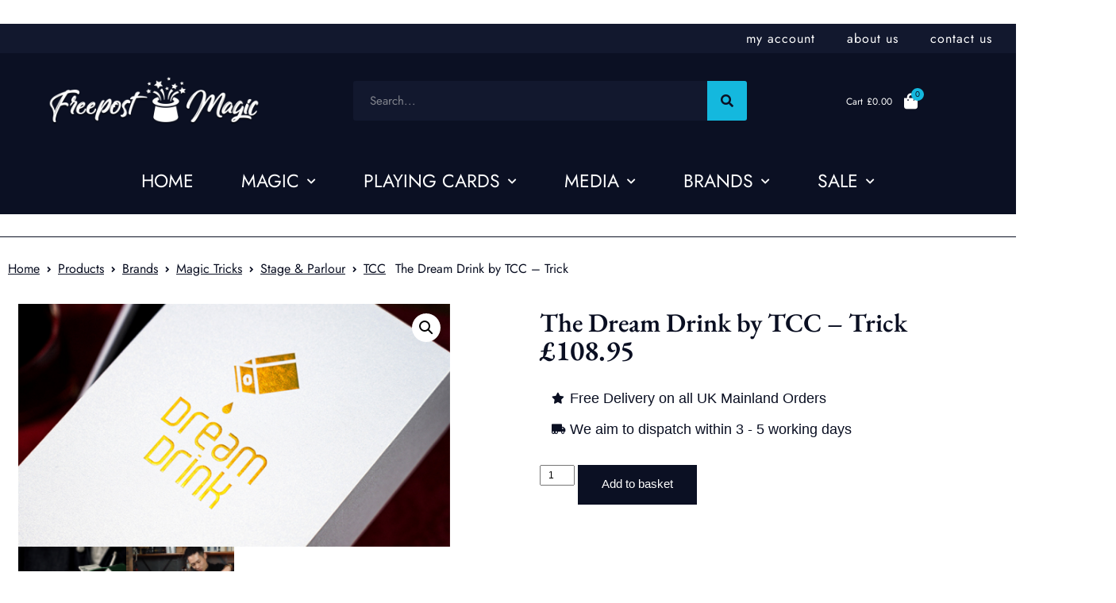

--- FILE ---
content_type: text/html; charset=UTF-8
request_url: https://www.freepostmagic.co.uk/product/the-dream-drink-by-tcc-trick/
body_size: 25746
content:
<!DOCTYPE html>
<!--[if IE 7]>
<html class="ie ie7" dir="ltr" lang="en-GB" prefix="og: https://ogp.me/ns#">
<![endif]-->
<!--[if IE 8]>
<html class="ie ie8" dir="ltr" lang="en-GB" prefix="og: https://ogp.me/ns#">
<![endif]-->
<!--[if !(IE 7) & !(IE 8)]><!-->
<html dir="ltr" lang="en-GB" prefix="og: https://ogp.me/ns#">
<!--<![endif]-->
<head>
	<meta charset="UTF-8">
	<meta name="viewport" content="width=device-width, initial-scale=1.0, maximum-scale=1.0, user-scalable=no" />
	<meta name="HandheldFriendly" content="true" />
	<meta name="MobileOptimized" content="device-width" />
	<link rel="profile" href="http://gmpg.org/xfn/11">
	<link rel="pingback" href="https://www.freepostmagic.co.uk/xmlrpc.php">
	<title>The Dream Drink by TCC – Trick - Freepost Magic</title>

		<!-- All in One SEO 4.9.3 - aioseo.com -->
	<meta name="description" content="Experience the Magic Pot effect using a single ordinary carton of milk. Effortlessly produce an array of different liquids with practical handling. Notes: The set exclusively includes the crucial gimmicks. You will need to provide the carton of milk, various liquids, and cups, all of which are standard everyday items. The act of pouring different" />
	<meta name="robots" content="max-image-preview:large" />
	<link rel="canonical" href="https://www.freepostmagic.co.uk/product/the-dream-drink-by-tcc-trick/" />
	<meta name="generator" content="All in One SEO (AIOSEO) 4.9.3" />
		<meta property="og:locale" content="en_GB" />
		<meta property="og:site_name" content="Freepost Magic - Mystical Magic for all ages and experience levels, we have tricks to delight and amaze!" />
		<meta property="og:type" content="article" />
		<meta property="og:title" content="The Dream Drink by TCC – Trick - Freepost Magic" />
		<meta property="og:description" content="Experience the Magic Pot effect using a single ordinary carton of milk. Effortlessly produce an array of different liquids with practical handling. Notes: The set exclusively includes the crucial gimmicks. You will need to provide the carton of milk, various liquids, and cups, all of which are standard everyday items. The act of pouring different" />
		<meta property="og:url" content="https://www.freepostmagic.co.uk/product/the-dream-drink-by-tcc-trick/" />
		<meta property="article:published_time" content="2023-10-01T10:39:51+00:00" />
		<meta property="article:modified_time" content="2024-11-05T12:38:40+00:00" />
		<meta name="twitter:card" content="summary_large_image" />
		<meta name="twitter:title" content="The Dream Drink by TCC – Trick - Freepost Magic" />
		<meta name="twitter:description" content="Experience the Magic Pot effect using a single ordinary carton of milk. Effortlessly produce an array of different liquids with practical handling. Notes: The set exclusively includes the crucial gimmicks. You will need to provide the carton of milk, various liquids, and cups, all of which are standard everyday items. The act of pouring different" />
		<script type="application/ld+json" class="aioseo-schema">
			{"@context":"https:\/\/schema.org","@graph":[{"@type":"BreadcrumbList","@id":"https:\/\/www.freepostmagic.co.uk\/product\/the-dream-drink-by-tcc-trick\/#breadcrumblist","itemListElement":[{"@type":"ListItem","@id":"https:\/\/www.freepostmagic.co.uk#listItem","position":1,"name":"Home","item":"https:\/\/www.freepostmagic.co.uk","nextItem":{"@type":"ListItem","@id":"https:\/\/www.freepostmagic.co.uk\/shop\/#listItem","name":"Shop"}},{"@type":"ListItem","@id":"https:\/\/www.freepostmagic.co.uk\/shop\/#listItem","position":2,"name":"Shop","item":"https:\/\/www.freepostmagic.co.uk\/shop\/","nextItem":{"@type":"ListItem","@id":"https:\/\/www.freepostmagic.co.uk\/product-category\/trick\/#listItem","name":"Magic Tricks"},"previousItem":{"@type":"ListItem","@id":"https:\/\/www.freepostmagic.co.uk#listItem","name":"Home"}},{"@type":"ListItem","@id":"https:\/\/www.freepostmagic.co.uk\/product-category\/trick\/#listItem","position":3,"name":"Magic Tricks","item":"https:\/\/www.freepostmagic.co.uk\/product-category\/trick\/","nextItem":{"@type":"ListItem","@id":"https:\/\/www.freepostmagic.co.uk\/product-category\/trick\/stage-parlour\/#listItem","name":"Stage &amp; Parlour"},"previousItem":{"@type":"ListItem","@id":"https:\/\/www.freepostmagic.co.uk\/shop\/#listItem","name":"Shop"}},{"@type":"ListItem","@id":"https:\/\/www.freepostmagic.co.uk\/product-category\/trick\/stage-parlour\/#listItem","position":4,"name":"Stage &amp; Parlour","item":"https:\/\/www.freepostmagic.co.uk\/product-category\/trick\/stage-parlour\/","nextItem":{"@type":"ListItem","@id":"https:\/\/www.freepostmagic.co.uk\/product\/the-dream-drink-by-tcc-trick\/#listItem","name":"The Dream Drink by TCC &#8211; Trick"},"previousItem":{"@type":"ListItem","@id":"https:\/\/www.freepostmagic.co.uk\/product-category\/trick\/#listItem","name":"Magic Tricks"}},{"@type":"ListItem","@id":"https:\/\/www.freepostmagic.co.uk\/product\/the-dream-drink-by-tcc-trick\/#listItem","position":5,"name":"The Dream Drink by TCC &#8211; Trick","previousItem":{"@type":"ListItem","@id":"https:\/\/www.freepostmagic.co.uk\/product-category\/trick\/stage-parlour\/#listItem","name":"Stage &amp; Parlour"}}]},{"@type":"ItemPage","@id":"https:\/\/www.freepostmagic.co.uk\/product\/the-dream-drink-by-tcc-trick\/#itempage","url":"https:\/\/www.freepostmagic.co.uk\/product\/the-dream-drink-by-tcc-trick\/","name":"The Dream Drink by TCC \u2013 Trick - Freepost Magic","description":"Experience the Magic Pot effect using a single ordinary carton of milk. Effortlessly produce an array of different liquids with practical handling. Notes: The set exclusively includes the crucial gimmicks. You will need to provide the carton of milk, various liquids, and cups, all of which are standard everyday items. The act of pouring different","inLanguage":"en-GB","isPartOf":{"@id":"https:\/\/www.freepostmagic.co.uk\/#website"},"breadcrumb":{"@id":"https:\/\/www.freepostmagic.co.uk\/product\/the-dream-drink-by-tcc-trick\/#breadcrumblist"},"image":{"@type":"ImageObject","url":"https:\/\/www.freepostmagic.co.uk\/wp-content\/uploads\/2023\/10\/74876-full.png","@id":"https:\/\/www.freepostmagic.co.uk\/product\/the-dream-drink-by-tcc-trick\/#mainImage","width":740,"height":416},"primaryImageOfPage":{"@id":"https:\/\/www.freepostmagic.co.uk\/product\/the-dream-drink-by-tcc-trick\/#mainImage"},"datePublished":"2023-10-01T11:39:51+01:00","dateModified":"2024-11-05T12:38:40+00:00"},{"@type":"Person","@id":"https:\/\/www.freepostmagic.co.uk\/#person","name":"Freepost Magic","image":"https:\/\/www.freepostmagic.co.uk\/wp-content\/uploads\/2023\/10\/Free-Post-Magic-Logo-1.png"},{"@type":"WebSite","@id":"https:\/\/www.freepostmagic.co.uk\/#website","url":"https:\/\/www.freepostmagic.co.uk\/","name":"Freepost Magic","description":"Mystical Magic for all ages and experience levels, we have tricks to delight and amaze!","inLanguage":"en-GB","publisher":{"@id":"https:\/\/www.freepostmagic.co.uk\/#person"}}]}
		</script>
		<!-- All in One SEO -->

<script>window._wca = window._wca || [];</script>
<link rel='dns-prefetch' href='//stats.wp.com' />
<link rel="alternate" type="application/rss+xml" title="Freepost Magic &raquo; Feed" href="https://www.freepostmagic.co.uk/feed/" />
<link rel="alternate" type="application/rss+xml" title="Freepost Magic &raquo; Comments Feed" href="https://www.freepostmagic.co.uk/comments/feed/" />
<link rel="alternate" title="oEmbed (JSON)" type="application/json+oembed" href="https://www.freepostmagic.co.uk/wp-json/oembed/1.0/embed?url=https%3A%2F%2Fwww.freepostmagic.co.uk%2Fproduct%2Fthe-dream-drink-by-tcc-trick%2F" />
<link rel="alternate" title="oEmbed (XML)" type="text/xml+oembed" href="https://www.freepostmagic.co.uk/wp-json/oembed/1.0/embed?url=https%3A%2F%2Fwww.freepostmagic.co.uk%2Fproduct%2Fthe-dream-drink-by-tcc-trick%2F&#038;format=xml" />
		<!-- This site uses the Google Analytics by MonsterInsights plugin v9.11.1 - Using Analytics tracking - https://www.monsterinsights.com/ -->
		<!-- Note: MonsterInsights is not currently configured on this site. The site owner needs to authenticate with Google Analytics in the MonsterInsights settings panel. -->
					<!-- No tracking code set -->
				<!-- / Google Analytics by MonsterInsights -->
		<style id='wp-img-auto-sizes-contain-inline-css' type='text/css'>
img:is([sizes=auto i],[sizes^="auto," i]){contain-intrinsic-size:3000px 1500px}
/*# sourceURL=wp-img-auto-sizes-contain-inline-css */
</style>
<style id='wp-emoji-styles-inline-css' type='text/css'>

	img.wp-smiley, img.emoji {
		display: inline !important;
		border: none !important;
		box-shadow: none !important;
		height: 1em !important;
		width: 1em !important;
		margin: 0 0.07em !important;
		vertical-align: -0.1em !important;
		background: none !important;
		padding: 0 !important;
	}
/*# sourceURL=wp-emoji-styles-inline-css */
</style>
<link rel='stylesheet' id='wp-block-library-css' href='https://www.freepostmagic.co.uk/wp-includes/css/dist/block-library/style.min.css?ver=1f64358abd3e831000ba34b04a4f051d' type='text/css' media='all' />
<style id='wp-block-library-inline-css' type='text/css'>

				.is-style-asterisk:before {
					content: '';
					width: 1.5rem;
					height: 3rem;
					background: var(--wp--preset--color--contrast-2, currentColor);
					clip-path: path('M11.93.684v8.039l5.633-5.633 1.216 1.23-5.66 5.66h8.04v1.737H13.2l5.701 5.701-1.23 1.23-5.742-5.742V21h-1.737v-8.094l-5.77 5.77-1.23-1.217 5.743-5.742H.842V9.98h8.162l-5.701-5.7 1.23-1.231 5.66 5.66V.684h1.737Z');
					display: block;
				}

				/* Hide the asterisk if the heading has no content, to avoid using empty headings to display the asterisk only, which is an A11Y issue */
				.is-style-asterisk:empty:before {
					content: none;
				}

				.is-style-asterisk:-moz-only-whitespace:before {
					content: none;
				}

				.is-style-asterisk.has-text-align-center:before {
					margin: 0 auto;
				}

				.is-style-asterisk.has-text-align-right:before {
					margin-left: auto;
				}

				.rtl .is-style-asterisk.has-text-align-left:before {
					margin-right: auto;
				}
/*# sourceURL=wp-block-library-inline-css */
</style>
<style id='classic-theme-styles-inline-css' type='text/css'>
/*! This file is auto-generated */
.wp-block-button__link{color:#fff;background-color:#32373c;border-radius:9999px;box-shadow:none;text-decoration:none;padding:calc(.667em + 2px) calc(1.333em + 2px);font-size:1.125em}.wp-block-file__button{background:#32373c;color:#fff;text-decoration:none}
/*# sourceURL=/wp-includes/css/classic-themes.min.css */
</style>
<link rel='stylesheet' id='aioseo/css/src/vue/standalone/blocks/table-of-contents/global.scss-css' href='https://www.freepostmagic.co.uk/wp-content/plugins/all-in-one-seo-pack/dist/Lite/assets/css/table-of-contents/global.e90f6d47.css?ver=4.9.3' type='text/css' media='all' />
<link rel='stylesheet' id='mediaelement-css' href='https://www.freepostmagic.co.uk/wp-includes/js/mediaelement/mediaelementplayer-legacy.min.css?ver=4.2.17' type='text/css' media='all' />
<link rel='stylesheet' id='wp-mediaelement-css' href='https://www.freepostmagic.co.uk/wp-includes/js/mediaelement/wp-mediaelement.min.css?ver=1f64358abd3e831000ba34b04a4f051d' type='text/css' media='all' />
<style id='jetpack-sharing-buttons-style-inline-css' type='text/css'>
.jetpack-sharing-buttons__services-list{display:flex;flex-direction:row;flex-wrap:wrap;gap:0;list-style-type:none;margin:5px;padding:0}.jetpack-sharing-buttons__services-list.has-small-icon-size{font-size:12px}.jetpack-sharing-buttons__services-list.has-normal-icon-size{font-size:16px}.jetpack-sharing-buttons__services-list.has-large-icon-size{font-size:24px}.jetpack-sharing-buttons__services-list.has-huge-icon-size{font-size:36px}@media print{.jetpack-sharing-buttons__services-list{display:none!important}}.editor-styles-wrapper .wp-block-jetpack-sharing-buttons{gap:0;padding-inline-start:0}ul.jetpack-sharing-buttons__services-list.has-background{padding:1.25em 2.375em}
/*# sourceURL=https://www.freepostmagic.co.uk/wp-content/plugins/jetpack/_inc/blocks/sharing-buttons/view.css */
</style>
<link rel='stylesheet' id='edd-blocks-css' href='https://www.freepostmagic.co.uk/wp-content/plugins/easy-digital-downloads/includes/blocks/assets/css/edd-blocks.css?ver=3.6.2' type='text/css' media='all' />
<style id='global-styles-inline-css' type='text/css'>
:root{--wp--preset--aspect-ratio--square: 1;--wp--preset--aspect-ratio--4-3: 4/3;--wp--preset--aspect-ratio--3-4: 3/4;--wp--preset--aspect-ratio--3-2: 3/2;--wp--preset--aspect-ratio--2-3: 2/3;--wp--preset--aspect-ratio--16-9: 16/9;--wp--preset--aspect-ratio--9-16: 9/16;--wp--preset--color--black: #000000;--wp--preset--color--cyan-bluish-gray: #abb8c3;--wp--preset--color--white: #ffffff;--wp--preset--color--pale-pink: #f78da7;--wp--preset--color--vivid-red: #cf2e2e;--wp--preset--color--luminous-vivid-orange: #ff6900;--wp--preset--color--luminous-vivid-amber: #fcb900;--wp--preset--color--light-green-cyan: #7bdcb5;--wp--preset--color--vivid-green-cyan: #00d084;--wp--preset--color--pale-cyan-blue: #8ed1fc;--wp--preset--color--vivid-cyan-blue: #0693e3;--wp--preset--color--vivid-purple: #9b51e0;--wp--preset--gradient--vivid-cyan-blue-to-vivid-purple: linear-gradient(135deg,rgb(6,147,227) 0%,rgb(155,81,224) 100%);--wp--preset--gradient--light-green-cyan-to-vivid-green-cyan: linear-gradient(135deg,rgb(122,220,180) 0%,rgb(0,208,130) 100%);--wp--preset--gradient--luminous-vivid-amber-to-luminous-vivid-orange: linear-gradient(135deg,rgb(252,185,0) 0%,rgb(255,105,0) 100%);--wp--preset--gradient--luminous-vivid-orange-to-vivid-red: linear-gradient(135deg,rgb(255,105,0) 0%,rgb(207,46,46) 100%);--wp--preset--gradient--very-light-gray-to-cyan-bluish-gray: linear-gradient(135deg,rgb(238,238,238) 0%,rgb(169,184,195) 100%);--wp--preset--gradient--cool-to-warm-spectrum: linear-gradient(135deg,rgb(74,234,220) 0%,rgb(151,120,209) 20%,rgb(207,42,186) 40%,rgb(238,44,130) 60%,rgb(251,105,98) 80%,rgb(254,248,76) 100%);--wp--preset--gradient--blush-light-purple: linear-gradient(135deg,rgb(255,206,236) 0%,rgb(152,150,240) 100%);--wp--preset--gradient--blush-bordeaux: linear-gradient(135deg,rgb(254,205,165) 0%,rgb(254,45,45) 50%,rgb(107,0,62) 100%);--wp--preset--gradient--luminous-dusk: linear-gradient(135deg,rgb(255,203,112) 0%,rgb(199,81,192) 50%,rgb(65,88,208) 100%);--wp--preset--gradient--pale-ocean: linear-gradient(135deg,rgb(255,245,203) 0%,rgb(182,227,212) 50%,rgb(51,167,181) 100%);--wp--preset--gradient--electric-grass: linear-gradient(135deg,rgb(202,248,128) 0%,rgb(113,206,126) 100%);--wp--preset--gradient--midnight: linear-gradient(135deg,rgb(2,3,129) 0%,rgb(40,116,252) 100%);--wp--preset--font-size--small: 13px;--wp--preset--font-size--medium: 20px;--wp--preset--font-size--large: 36px;--wp--preset--font-size--x-large: 42px;--wp--preset--spacing--20: 0.44rem;--wp--preset--spacing--30: 0.67rem;--wp--preset--spacing--40: 1rem;--wp--preset--spacing--50: 1.5rem;--wp--preset--spacing--60: 2.25rem;--wp--preset--spacing--70: 3.38rem;--wp--preset--spacing--80: 5.06rem;--wp--preset--shadow--natural: 6px 6px 9px rgba(0, 0, 0, 0.2);--wp--preset--shadow--deep: 12px 12px 50px rgba(0, 0, 0, 0.4);--wp--preset--shadow--sharp: 6px 6px 0px rgba(0, 0, 0, 0.2);--wp--preset--shadow--outlined: 6px 6px 0px -3px rgb(255, 255, 255), 6px 6px rgb(0, 0, 0);--wp--preset--shadow--crisp: 6px 6px 0px rgb(0, 0, 0);}:where(.is-layout-flex){gap: 0.5em;}:where(.is-layout-grid){gap: 0.5em;}body .is-layout-flex{display: flex;}.is-layout-flex{flex-wrap: wrap;align-items: center;}.is-layout-flex > :is(*, div){margin: 0;}body .is-layout-grid{display: grid;}.is-layout-grid > :is(*, div){margin: 0;}:where(.wp-block-columns.is-layout-flex){gap: 2em;}:where(.wp-block-columns.is-layout-grid){gap: 2em;}:where(.wp-block-post-template.is-layout-flex){gap: 1.25em;}:where(.wp-block-post-template.is-layout-grid){gap: 1.25em;}.has-black-color{color: var(--wp--preset--color--black) !important;}.has-cyan-bluish-gray-color{color: var(--wp--preset--color--cyan-bluish-gray) !important;}.has-white-color{color: var(--wp--preset--color--white) !important;}.has-pale-pink-color{color: var(--wp--preset--color--pale-pink) !important;}.has-vivid-red-color{color: var(--wp--preset--color--vivid-red) !important;}.has-luminous-vivid-orange-color{color: var(--wp--preset--color--luminous-vivid-orange) !important;}.has-luminous-vivid-amber-color{color: var(--wp--preset--color--luminous-vivid-amber) !important;}.has-light-green-cyan-color{color: var(--wp--preset--color--light-green-cyan) !important;}.has-vivid-green-cyan-color{color: var(--wp--preset--color--vivid-green-cyan) !important;}.has-pale-cyan-blue-color{color: var(--wp--preset--color--pale-cyan-blue) !important;}.has-vivid-cyan-blue-color{color: var(--wp--preset--color--vivid-cyan-blue) !important;}.has-vivid-purple-color{color: var(--wp--preset--color--vivid-purple) !important;}.has-black-background-color{background-color: var(--wp--preset--color--black) !important;}.has-cyan-bluish-gray-background-color{background-color: var(--wp--preset--color--cyan-bluish-gray) !important;}.has-white-background-color{background-color: var(--wp--preset--color--white) !important;}.has-pale-pink-background-color{background-color: var(--wp--preset--color--pale-pink) !important;}.has-vivid-red-background-color{background-color: var(--wp--preset--color--vivid-red) !important;}.has-luminous-vivid-orange-background-color{background-color: var(--wp--preset--color--luminous-vivid-orange) !important;}.has-luminous-vivid-amber-background-color{background-color: var(--wp--preset--color--luminous-vivid-amber) !important;}.has-light-green-cyan-background-color{background-color: var(--wp--preset--color--light-green-cyan) !important;}.has-vivid-green-cyan-background-color{background-color: var(--wp--preset--color--vivid-green-cyan) !important;}.has-pale-cyan-blue-background-color{background-color: var(--wp--preset--color--pale-cyan-blue) !important;}.has-vivid-cyan-blue-background-color{background-color: var(--wp--preset--color--vivid-cyan-blue) !important;}.has-vivid-purple-background-color{background-color: var(--wp--preset--color--vivid-purple) !important;}.has-black-border-color{border-color: var(--wp--preset--color--black) !important;}.has-cyan-bluish-gray-border-color{border-color: var(--wp--preset--color--cyan-bluish-gray) !important;}.has-white-border-color{border-color: var(--wp--preset--color--white) !important;}.has-pale-pink-border-color{border-color: var(--wp--preset--color--pale-pink) !important;}.has-vivid-red-border-color{border-color: var(--wp--preset--color--vivid-red) !important;}.has-luminous-vivid-orange-border-color{border-color: var(--wp--preset--color--luminous-vivid-orange) !important;}.has-luminous-vivid-amber-border-color{border-color: var(--wp--preset--color--luminous-vivid-amber) !important;}.has-light-green-cyan-border-color{border-color: var(--wp--preset--color--light-green-cyan) !important;}.has-vivid-green-cyan-border-color{border-color: var(--wp--preset--color--vivid-green-cyan) !important;}.has-pale-cyan-blue-border-color{border-color: var(--wp--preset--color--pale-cyan-blue) !important;}.has-vivid-cyan-blue-border-color{border-color: var(--wp--preset--color--vivid-cyan-blue) !important;}.has-vivid-purple-border-color{border-color: var(--wp--preset--color--vivid-purple) !important;}.has-vivid-cyan-blue-to-vivid-purple-gradient-background{background: var(--wp--preset--gradient--vivid-cyan-blue-to-vivid-purple) !important;}.has-light-green-cyan-to-vivid-green-cyan-gradient-background{background: var(--wp--preset--gradient--light-green-cyan-to-vivid-green-cyan) !important;}.has-luminous-vivid-amber-to-luminous-vivid-orange-gradient-background{background: var(--wp--preset--gradient--luminous-vivid-amber-to-luminous-vivid-orange) !important;}.has-luminous-vivid-orange-to-vivid-red-gradient-background{background: var(--wp--preset--gradient--luminous-vivid-orange-to-vivid-red) !important;}.has-very-light-gray-to-cyan-bluish-gray-gradient-background{background: var(--wp--preset--gradient--very-light-gray-to-cyan-bluish-gray) !important;}.has-cool-to-warm-spectrum-gradient-background{background: var(--wp--preset--gradient--cool-to-warm-spectrum) !important;}.has-blush-light-purple-gradient-background{background: var(--wp--preset--gradient--blush-light-purple) !important;}.has-blush-bordeaux-gradient-background{background: var(--wp--preset--gradient--blush-bordeaux) !important;}.has-luminous-dusk-gradient-background{background: var(--wp--preset--gradient--luminous-dusk) !important;}.has-pale-ocean-gradient-background{background: var(--wp--preset--gradient--pale-ocean) !important;}.has-electric-grass-gradient-background{background: var(--wp--preset--gradient--electric-grass) !important;}.has-midnight-gradient-background{background: var(--wp--preset--gradient--midnight) !important;}.has-small-font-size{font-size: var(--wp--preset--font-size--small) !important;}.has-medium-font-size{font-size: var(--wp--preset--font-size--medium) !important;}.has-large-font-size{font-size: var(--wp--preset--font-size--large) !important;}.has-x-large-font-size{font-size: var(--wp--preset--font-size--x-large) !important;}
:where(.wp-block-post-template.is-layout-flex){gap: 1.25em;}:where(.wp-block-post-template.is-layout-grid){gap: 1.25em;}
:where(.wp-block-term-template.is-layout-flex){gap: 1.25em;}:where(.wp-block-term-template.is-layout-grid){gap: 1.25em;}
:where(.wp-block-columns.is-layout-flex){gap: 2em;}:where(.wp-block-columns.is-layout-grid){gap: 2em;}
:root :where(.wp-block-pullquote){font-size: 1.5em;line-height: 1.6;}
/*# sourceURL=global-styles-inline-css */
</style>
<link rel='stylesheet' id='bootstrap-css-css' href='https://www.freepostmagic.co.uk/wp-content/plugins/boom-fest/public/css/bootstrap.min.css?ver=2.2.4' type='text/css' media='all' />
<link rel='stylesheet' id='simple-banner-style-css' href='https://www.freepostmagic.co.uk/wp-content/plugins/simple-banner/simple-banner.css?ver=3.2.0' type='text/css' media='all' />
<link rel='stylesheet' id='photoswipe-css' href='https://www.freepostmagic.co.uk/wp-content/plugins/woocommerce/assets/css/photoswipe/photoswipe.min.css?ver=10.4.3' type='text/css' media='all' />
<link rel='stylesheet' id='photoswipe-default-skin-css' href='https://www.freepostmagic.co.uk/wp-content/plugins/woocommerce/assets/css/photoswipe/default-skin/default-skin.min.css?ver=10.4.3' type='text/css' media='all' />
<link rel='stylesheet' id='woocommerce-layout-css' href='https://www.freepostmagic.co.uk/wp-content/plugins/woocommerce/assets/css/woocommerce-layout.css?ver=10.4.3' type='text/css' media='all' />
<style id='woocommerce-layout-inline-css' type='text/css'>

	.infinite-scroll .woocommerce-pagination {
		display: none;
	}
/*# sourceURL=woocommerce-layout-inline-css */
</style>
<link rel='stylesheet' id='woocommerce-smallscreen-css' href='https://www.freepostmagic.co.uk/wp-content/plugins/woocommerce/assets/css/woocommerce-smallscreen.css?ver=10.4.3' type='text/css' media='only screen and (max-width: 768px)' />
<link rel='stylesheet' id='woocommerce-general-css' href='https://www.freepostmagic.co.uk/wp-content/plugins/woocommerce/assets/css/woocommerce.css?ver=10.4.3' type='text/css' media='all' />
<style id='woocommerce-inline-inline-css' type='text/css'>
.woocommerce form .form-row .required { visibility: visible; }
/*# sourceURL=woocommerce-inline-inline-css */
</style>
<link rel='stylesheet' id='edd-styles-css' href='https://www.freepostmagic.co.uk/wp-content/plugins/easy-digital-downloads/assets/build/css/frontend/edd.min.css?ver=3.6.2' type='text/css' media='all' />
<link rel='stylesheet' id='jquery-bxslider-css-css' href='https://www.freepostmagic.co.uk/wp-content/plugins/banner-management-for-woocommerce/public/css/jquery.bxslider.css?ver=2.1' type='text/css' media='all' />
<link rel='stylesheet' id='banner-management-for-woocommerce-css' href='https://www.freepostmagic.co.uk/wp-content/plugins/banner-management-for-woocommerce/public/css/woocommerce-category-banner-management-public.css?ver=2.1' type='text/css' media='all' />
<link rel='stylesheet' id='fontawesome-css-css' href='https://www.freepostmagic.co.uk/wp-content/plugins/banner-management-for-woocommerce/public/css/all.min.css?ver=2.1' type='text/css' media='all' />
<link rel='stylesheet' id='o2-style-css' href='https://www.freepostmagic.co.uk/wp-content/themes/oxygen2/style.css?ver=1f64358abd3e831000ba34b04a4f051d' type='text/css' media='all' />
<link rel='stylesheet' id='elementor-frontend-css' href='https://www.freepostmagic.co.uk/wp-content/plugins/elementor/assets/css/frontend.min.css?ver=3.34.1' type='text/css' media='all' />
<link rel='stylesheet' id='widget-image-css' href='https://www.freepostmagic.co.uk/wp-content/plugins/elementor/assets/css/widget-image.min.css?ver=3.34.1' type='text/css' media='all' />
<link rel='stylesheet' id='widget-search-form-css' href='https://www.freepostmagic.co.uk/wp-content/plugins/elementor-pro/assets/css/widget-search-form.min.css?ver=3.34.0' type='text/css' media='all' />
<link rel='stylesheet' id='elementor-icons-shared-0-css' href='https://www.freepostmagic.co.uk/wp-content/plugins/elementor/assets/lib/font-awesome/css/fontawesome.min.css?ver=5.15.3' type='text/css' media='all' />
<link rel='stylesheet' id='elementor-icons-fa-solid-css' href='https://www.freepostmagic.co.uk/wp-content/plugins/elementor/assets/lib/font-awesome/css/solid.min.css?ver=5.15.3' type='text/css' media='all' />
<link rel='stylesheet' id='pp-woocommerce-css' href='https://www.freepostmagic.co.uk/wp-content/plugins/powerpack-elements/assets/css/min/pp-woocommerce.min.css?ver=2.10.19' type='text/css' media='all' />
<link rel='stylesheet' id='e-sticky-css' href='https://www.freepostmagic.co.uk/wp-content/plugins/elementor-pro/assets/css/modules/sticky.min.css?ver=3.34.0' type='text/css' media='all' />
<link rel='stylesheet' id='widget-heading-css' href='https://www.freepostmagic.co.uk/wp-content/plugins/elementor/assets/css/widget-heading.min.css?ver=3.34.1' type='text/css' media='all' />
<link rel='stylesheet' id='widget-divider-css' href='https://www.freepostmagic.co.uk/wp-content/plugins/elementor/assets/css/widget-divider.min.css?ver=3.34.1' type='text/css' media='all' />
<link rel='stylesheet' id='widget-nav-menu-css' href='https://www.freepostmagic.co.uk/wp-content/plugins/elementor-pro/assets/css/widget-nav-menu.min.css?ver=3.34.0' type='text/css' media='all' />
<link rel='stylesheet' id='widget-icon-list-css' href='https://www.freepostmagic.co.uk/wp-content/plugins/elementor/assets/css/widget-icon-list.min.css?ver=3.34.1' type='text/css' media='all' />
<link rel='stylesheet' id='widget-woocommerce-product-images-css' href='https://www.freepostmagic.co.uk/wp-content/plugins/elementor-pro/assets/css/widget-woocommerce-product-images.min.css?ver=3.34.0' type='text/css' media='all' />
<link rel='stylesheet' id='widget-woocommerce-product-price-css' href='https://www.freepostmagic.co.uk/wp-content/plugins/elementor-pro/assets/css/widget-woocommerce-product-price.min.css?ver=3.34.0' type='text/css' media='all' />
<link rel='stylesheet' id='widget-woocommerce-product-add-to-cart-css' href='https://www.freepostmagic.co.uk/wp-content/plugins/elementor-pro/assets/css/widget-woocommerce-product-add-to-cart.min.css?ver=3.34.0' type='text/css' media='all' />
<link rel='stylesheet' id='elementor-icons-fa-brands-css' href='https://www.freepostmagic.co.uk/wp-content/plugins/elementor/assets/lib/font-awesome/css/brands.min.css?ver=5.15.3' type='text/css' media='all' />
<link rel='stylesheet' id='elementor-icons-css' href='https://www.freepostmagic.co.uk/wp-content/plugins/elementor/assets/lib/eicons/css/elementor-icons.min.css?ver=5.45.0' type='text/css' media='all' />
<link rel='stylesheet' id='elementor-post-34792-css' href='https://www.freepostmagic.co.uk/wp-content/uploads/elementor/css/post-34792.css?ver=1768393228' type='text/css' media='all' />
<link rel='stylesheet' id='powerpack-frontend-css' href='https://www.freepostmagic.co.uk/wp-content/plugins/powerpack-elements/assets/css/min/frontend.min.css?ver=2.10.19' type='text/css' media='all' />
<link rel='stylesheet' id='font-awesome-5-all-css' href='https://www.freepostmagic.co.uk/wp-content/plugins/elementor/assets/lib/font-awesome/css/all.min.css?ver=3.34.1' type='text/css' media='all' />
<link rel='stylesheet' id='font-awesome-4-shim-css' href='https://www.freepostmagic.co.uk/wp-content/plugins/elementor/assets/lib/font-awesome/css/v4-shims.min.css?ver=3.34.1' type='text/css' media='all' />
<link rel='stylesheet' id='elementor-post-41773-css' href='https://www.freepostmagic.co.uk/wp-content/uploads/elementor/css/post-41773.css?ver=1768393228' type='text/css' media='all' />
<link rel='stylesheet' id='elementor-post-41784-css' href='https://www.freepostmagic.co.uk/wp-content/uploads/elementor/css/post-41784.css?ver=1768393228' type='text/css' media='all' />
<link rel='stylesheet' id='elementor-post-41841-css' href='https://www.freepostmagic.co.uk/wp-content/uploads/elementor/css/post-41841.css?ver=1768393267' type='text/css' media='all' />
<link rel='stylesheet' id='boosted-elements-progression-frontend-styles-css' href='https://www.freepostmagic.co.uk/wp-content/plugins/boosted-elements-progression/assets/css/frontend.min.css?ver=1f64358abd3e831000ba34b04a4f051d' type='text/css' media='all' />
<link rel='stylesheet' id='boosted-elements-progression-prettyphoto-optional-css' href='https://www.freepostmagic.co.uk/wp-content/plugins/boosted-elements-progression/assets/css/prettyphoto.min.css?ver=1f64358abd3e831000ba34b04a4f051d' type='text/css' media='all' />
<link rel='stylesheet' id='elementor-gf-local-ebgaramond-css' href='https://www.freepostmagic.co.uk/wp-content/uploads/elementor/google-fonts/css/ebgaramond.css?ver=1742474508' type='text/css' media='all' />
<link rel='stylesheet' id='elementor-gf-local-robotoslab-css' href='https://www.freepostmagic.co.uk/wp-content/uploads/elementor/google-fonts/css/robotoslab.css?ver=1742474509' type='text/css' media='all' />
<link rel='stylesheet' id='elementor-gf-local-jost-css' href='https://www.freepostmagic.co.uk/wp-content/uploads/elementor/google-fonts/css/jost.css?ver=1742474510' type='text/css' media='all' />
<link rel='stylesheet' id='elementor-gf-local-poppins-css' href='https://www.freepostmagic.co.uk/wp-content/uploads/elementor/google-fonts/css/poppins.css?ver=1742474601' type='text/css' media='all' />
<script type="text/javascript" id="jquery-core-js-extra">
/* <![CDATA[ */
var pp = {"ajax_url":"https://www.freepostmagic.co.uk/wp-admin/admin-ajax.php"};
//# sourceURL=jquery-core-js-extra
/* ]]> */
</script>
<script type="text/javascript" src="https://www.freepostmagic.co.uk/wp-includes/js/jquery/jquery.min.js?ver=3.7.1" id="jquery-core-js"></script>
<script type="text/javascript" src="https://www.freepostmagic.co.uk/wp-includes/js/jquery/jquery-migrate.min.js?ver=3.4.1" id="jquery-migrate-js"></script>
<script type="text/javascript" id="simple-banner-script-js-before">
/* <![CDATA[ */
const simpleBannerScriptParams = {"pro_version_enabled":"","debug_mode":"","id":45948,"version":"3.2.0","banner_params":[{"hide_simple_banner":"yes","simple_banner_prepend_element":"header","simple_banner_position":"static","header_margin":"","header_padding":"","wp_body_open_enabled":"","wp_body_open":true,"simple_banner_z_index":"","simple_banner_text":"MONSTER SALE! 20% Off Top Selling Tricks! <a href=\"https:\/\/www.freepostmagic.co.uk\/product-category\/sale\/\"> CLICK HERE<\/a>","disabled_on_current_page":false,"disabled_pages_array":[],"is_current_page_a_post":false,"disabled_on_posts":"","simple_banner_disabled_page_paths":"","simple_banner_font_size":"23px","simple_banner_color":"#f77b00","simple_banner_text_color":"#000000","simple_banner_link_color":"#282800","simple_banner_close_color":"","simple_banner_custom_css":"","simple_banner_scrolling_custom_css":"","simple_banner_text_custom_css":"","simple_banner_button_css":"","site_custom_css":"","keep_site_custom_css":"","site_custom_js":"","keep_site_custom_js":"","close_button_enabled":"","close_button_expiration":"","close_button_cookie_set":false,"current_date":{"date":"2026-01-29 10:29:40.313910","timezone_type":3,"timezone":"UTC"},"start_date":{"date":"2026-01-29 10:29:40.313913","timezone_type":3,"timezone":"UTC"},"end_date":{"date":"2026-01-29 10:29:40.313915","timezone_type":3,"timezone":"UTC"},"simple_banner_start_after_date":"","simple_banner_remove_after_date":"","simple_banner_insert_inside_element":""}]}
//# sourceURL=simple-banner-script-js-before
/* ]]> */
</script>
<script type="text/javascript" src="https://www.freepostmagic.co.uk/wp-content/plugins/simple-banner/simple-banner.js?ver=3.2.0" id="simple-banner-script-js"></script>
<script type="text/javascript" src="https://www.freepostmagic.co.uk/wp-content/plugins/woocommerce/assets/js/jquery-blockui/jquery.blockUI.min.js?ver=2.7.0-wc.10.4.3" id="wc-jquery-blockui-js" defer="defer" data-wp-strategy="defer"></script>
<script type="text/javascript" id="wc-add-to-cart-js-extra">
/* <![CDATA[ */
var wc_add_to_cart_params = {"ajax_url":"/wp-admin/admin-ajax.php","wc_ajax_url":"/?wc-ajax=%%endpoint%%","i18n_view_cart":"View basket","cart_url":"https://www.freepostmagic.co.uk/basket/","is_cart":"","cart_redirect_after_add":"yes"};
//# sourceURL=wc-add-to-cart-js-extra
/* ]]> */
</script>
<script type="text/javascript" src="https://www.freepostmagic.co.uk/wp-content/plugins/woocommerce/assets/js/frontend/add-to-cart.min.js?ver=10.4.3" id="wc-add-to-cart-js" defer="defer" data-wp-strategy="defer"></script>
<script type="text/javascript" src="https://www.freepostmagic.co.uk/wp-content/plugins/woocommerce/assets/js/zoom/jquery.zoom.min.js?ver=1.7.21-wc.10.4.3" id="wc-zoom-js" defer="defer" data-wp-strategy="defer"></script>
<script type="text/javascript" src="https://www.freepostmagic.co.uk/wp-content/plugins/woocommerce/assets/js/photoswipe/photoswipe.min.js?ver=4.1.1-wc.10.4.3" id="wc-photoswipe-js" defer="defer" data-wp-strategy="defer"></script>
<script type="text/javascript" src="https://www.freepostmagic.co.uk/wp-content/plugins/woocommerce/assets/js/photoswipe/photoswipe-ui-default.min.js?ver=4.1.1-wc.10.4.3" id="wc-photoswipe-ui-default-js" defer="defer" data-wp-strategy="defer"></script>
<script type="text/javascript" id="wc-single-product-js-extra">
/* <![CDATA[ */
var wc_single_product_params = {"i18n_required_rating_text":"Please select a rating","i18n_rating_options":["1 of 5 stars","2 of 5 stars","3 of 5 stars","4 of 5 stars","5 of 5 stars"],"i18n_product_gallery_trigger_text":"View full-screen image gallery","review_rating_required":"yes","flexslider":{"rtl":false,"animation":"slide","smoothHeight":true,"directionNav":false,"controlNav":"thumbnails","slideshow":false,"animationSpeed":500,"animationLoop":false,"allowOneSlide":false},"zoom_enabled":"1","zoom_options":[],"photoswipe_enabled":"1","photoswipe_options":{"shareEl":false,"closeOnScroll":false,"history":false,"hideAnimationDuration":0,"showAnimationDuration":0},"flexslider_enabled":""};
//# sourceURL=wc-single-product-js-extra
/* ]]> */
</script>
<script type="text/javascript" src="https://www.freepostmagic.co.uk/wp-content/plugins/woocommerce/assets/js/frontend/single-product.min.js?ver=10.4.3" id="wc-single-product-js" defer="defer" data-wp-strategy="defer"></script>
<script type="text/javascript" src="https://www.freepostmagic.co.uk/wp-content/plugins/woocommerce/assets/js/js-cookie/js.cookie.min.js?ver=2.1.4-wc.10.4.3" id="wc-js-cookie-js" defer="defer" data-wp-strategy="defer"></script>
<script type="text/javascript" id="woocommerce-js-extra">
/* <![CDATA[ */
var woocommerce_params = {"ajax_url":"/wp-admin/admin-ajax.php","wc_ajax_url":"/?wc-ajax=%%endpoint%%","i18n_password_show":"Show password","i18n_password_hide":"Hide password"};
//# sourceURL=woocommerce-js-extra
/* ]]> */
</script>
<script type="text/javascript" src="https://www.freepostmagic.co.uk/wp-content/plugins/woocommerce/assets/js/frontend/woocommerce.min.js?ver=10.4.3" id="woocommerce-js" defer="defer" data-wp-strategy="defer"></script>
<script type="text/javascript" src="https://www.freepostmagic.co.uk/wp-content/plugins/banner-management-for-woocommerce/public/js/jquery.bxslider.min.js?ver=2.1" id="jquery-bxslider-js"></script>
<script type="text/javascript" src="https://www.freepostmagic.co.uk/wp-content/plugins/banner-management-for-woocommerce/public/js/woocommerce-category-banner-management-public.min.js?ver=2.1" id="banner-management-for-woocommerce-public-js-js"></script>
<script type="text/javascript" src="https://stats.wp.com/s-202605.js" id="woocommerce-analytics-js" defer="defer" data-wp-strategy="defer"></script>
<script type="text/javascript" src="https://www.freepostmagic.co.uk/wp-content/plugins/woocommerce/assets/js/flexslider/jquery.flexslider.min.js?ver=2.7.2-wc.10.4.3" id="wc-flexslider-js" defer="defer" data-wp-strategy="defer"></script>
<script type="text/javascript" src="https://www.freepostmagic.co.uk/wp-content/plugins/elementor/assets/lib/font-awesome/js/v4-shims.min.js?ver=3.34.1" id="font-awesome-4-shim-js"></script>
<script type="text/javascript" src="https://www.freepostmagic.co.uk/wp-content/themes/oxygen2/assets/legacy/compatibility.js?ver=1.0.0" id="ox-compat-js-js"></script>
<link rel="https://api.w.org/" href="https://www.freepostmagic.co.uk/wp-json/" /><link rel="alternate" title="JSON" type="application/json" href="https://www.freepostmagic.co.uk/wp-json/wp/v2/product/45948" /><link rel="EditURI" type="application/rsd+xml" title="RSD" href="https://www.freepostmagic.co.uk/xmlrpc.php?rsd" />
<link rel='shortlink' href='https://www.freepostmagic.co.uk/?p=45948' />
<script src="https://www.google.com/recaptcha/api.js" async defer></script>
<style id="simple-banner-hide" type="text/css">.simple-banner{display:none;}</style><style id="simple-banner-position" type="text/css">.simple-banner{position:static;}</style><style id="simple-banner-font-size" type="text/css">.simple-banner .simple-banner-text{font-size:23px;}</style><style id="simple-banner-background-color" type="text/css">.simple-banner{background:#f77b00;}</style><style id="simple-banner-text-color" type="text/css">.simple-banner .simple-banner-text{color:#000000;}</style><style id="simple-banner-link-color" type="text/css">.simple-banner .simple-banner-text a{color:#282800;}</style><style id="simple-banner-z-index" type="text/css">.simple-banner{z-index: 99999;}</style><style id="simple-banner-site-custom-css-dummy" type="text/css"></style><script id="simple-banner-site-custom-js-dummy" type="text/javascript"></script>	<style>img#wpstats{display:none}</style>
		<meta name="generator" content="Easy Digital Downloads v3.6.2" />
<meta name="pinterest-rich-pin" content="false" />	<noscript><style>.woocommerce-product-gallery{ opacity: 1 !important; }</style></noscript>
	<meta name="generator" content="Elementor 3.34.1; features: additional_custom_breakpoints; settings: css_print_method-external, google_font-enabled, font_display-auto">
<style type="text/css" id="filter-everything-inline-css">.wpc-orderby-select{width:100%}.wpc-filters-open-button-container{display:none}.wpc-debug-message{padding:16px;font-size:14px;border:1px dashed #ccc;margin-bottom:20px}.wpc-debug-title{visibility:hidden}.wpc-button-inner,.wpc-chip-content{display:flex;align-items:center}.wpc-icon-html-wrapper{position:relative;margin-right:10px;top:2px}.wpc-icon-html-wrapper span{display:block;height:1px;width:18px;border-radius:3px;background:#2c2d33;margin-bottom:4px;position:relative}span.wpc-icon-line-1:after,span.wpc-icon-line-2:after,span.wpc-icon-line-3:after{content:"";display:block;width:3px;height:3px;border:1px solid #2c2d33;background-color:#fff;position:absolute;top:-2px;box-sizing:content-box}span.wpc-icon-line-3:after{border-radius:50%;left:2px}span.wpc-icon-line-1:after{border-radius:50%;left:5px}span.wpc-icon-line-2:after{border-radius:50%;left:12px}body .wpc-filters-open-button-container a.wpc-filters-open-widget,body .wpc-filters-open-button-container a.wpc-open-close-filters-button{display:inline-block;text-align:left;border:1px solid #2c2d33;border-radius:2px;line-height:1.5;padding:7px 12px;background-color:transparent;color:#2c2d33;box-sizing:border-box;text-decoration:none!important;font-weight:400;transition:none;position:relative}@media screen and (max-width:768px){.wpc_show_bottom_widget .wpc-filters-open-button-container,.wpc_show_open_close_button .wpc-filters-open-button-container{display:block}.wpc_show_bottom_widget .wpc-filters-open-button-container{margin-top:1em;margin-bottom:1em}}</style>
			<script  type="text/javascript">
				!function(f,b,e,v,n,t,s){if(f.fbq)return;n=f.fbq=function(){n.callMethod?
					n.callMethod.apply(n,arguments):n.queue.push(arguments)};if(!f._fbq)f._fbq=n;
					n.push=n;n.loaded=!0;n.version='2.0';n.queue=[];t=b.createElement(e);t.async=!0;
					t.src=v;s=b.getElementsByTagName(e)[0];s.parentNode.insertBefore(t,s)}(window,
					document,'script','https://connect.facebook.net/en_US/fbevents.js');
			</script>
			<!-- WooCommerce Facebook Integration Begin -->
			<script  type="text/javascript">

				fbq('init', '318693805429613', {}, {
    "agent": "woocommerce_0-10.4.3-3.5.15"
});

				document.addEventListener( 'DOMContentLoaded', function() {
					// Insert placeholder for events injected when a product is added to the cart through AJAX.
					document.body.insertAdjacentHTML( 'beforeend', '<div class=\"wc-facebook-pixel-event-placeholder\"></div>' );
				}, false );

			</script>
			<!-- WooCommerce Facebook Integration End -->
						<style>
				.e-con.e-parent:nth-of-type(n+4):not(.e-lazyloaded):not(.e-no-lazyload),
				.e-con.e-parent:nth-of-type(n+4):not(.e-lazyloaded):not(.e-no-lazyload) * {
					background-image: none !important;
				}
				@media screen and (max-height: 1024px) {
					.e-con.e-parent:nth-of-type(n+3):not(.e-lazyloaded):not(.e-no-lazyload),
					.e-con.e-parent:nth-of-type(n+3):not(.e-lazyloaded):not(.e-no-lazyload) * {
						background-image: none !important;
					}
				}
				@media screen and (max-height: 640px) {
					.e-con.e-parent:nth-of-type(n+2):not(.e-lazyloaded):not(.e-no-lazyload),
					.e-con.e-parent:nth-of-type(n+2):not(.e-lazyloaded):not(.e-no-lazyload) * {
						background-image: none !important;
					}
				}
			</style>
			<link rel="icon" href="https://www.freepostmagic.co.uk/wp-content/uploads/2025/03/cropped-Magic-32x32.webp" sizes="32x32" />
<link rel="icon" href="https://www.freepostmagic.co.uk/wp-content/uploads/2025/03/cropped-Magic-192x192.webp" sizes="192x192" />
<link rel="apple-touch-icon" href="https://www.freepostmagic.co.uk/wp-content/uploads/2025/03/cropped-Magic-180x180.webp" />
<meta name="msapplication-TileImage" content="https://www.freepostmagic.co.uk/wp-content/uploads/2025/03/cropped-Magic-270x270.webp" />
</head>

<body class="wp-singular product-template-default single single-product postid-45948 wp-theme-oxygen2 theme-oxygen2 woocommerce woocommerce-page woocommerce-no-js edd-js-none elementor-default elementor-template-full-width elementor-kit-34792 elementor-page-41841">

		<style>.edd-js-none .edd-has-js, .edd-js .edd-no-js, body.edd-js input.edd-no-js { display: none; }</style>
	<script>/* <![CDATA[ */(function(){var c = document.body.classList;c.remove('edd-js-none');c.add('edd-js');})();/* ]]> */</script>
	
					<header data-elementor-type="header" data-elementor-id="41773" class="elementor elementor-41773 elementor-location-header" data-elementor-post-type="elementor_library">
					<section class="elementor-section elementor-top-section elementor-element elementor-element-7b878ec4 elementor-section-content-middle elementor-section-full_width elementor-section-height-default elementor-section-height-default" data-id="7b878ec4" data-element_type="section" data-settings="{&quot;background_background&quot;:&quot;classic&quot;,&quot;sticky&quot;:&quot;top&quot;,&quot;sticky_on&quot;:[&quot;desktop&quot;,&quot;tablet&quot;,&quot;mobile&quot;],&quot;sticky_offset&quot;:0,&quot;sticky_effects_offset&quot;:0,&quot;sticky_anchor_link_offset&quot;:0}">
						<div class="elementor-container elementor-column-gap-default">
					<div class="elementor-column elementor-col-100 elementor-top-column elementor-element elementor-element-72f03a" data-id="72f03a" data-element_type="column">
			<div class="elementor-widget-wrap elementor-element-populated">
						<section class="elementor-section elementor-inner-section elementor-element elementor-element-7e5f814b elementor-hidden-tablet elementor-hidden-mobile elementor-section-boxed elementor-section-height-default elementor-section-height-default" data-id="7e5f814b" data-element_type="section" data-settings="{&quot;background_background&quot;:&quot;classic&quot;}">
						<div class="elementor-container elementor-column-gap-default">
					<div class="elementor-column elementor-col-50 elementor-inner-column elementor-element elementor-element-11b43a07" data-id="11b43a07" data-element_type="column">
			<div class="elementor-widget-wrap">
							</div>
		</div>
				<div class="elementor-column elementor-col-50 elementor-inner-column elementor-element elementor-element-21f5c914" data-id="21f5c914" data-element_type="column">
			<div class="elementor-widget-wrap elementor-element-populated">
						<div class="elementor-element elementor-element-e21eff2 elementor-widget__width-auto elementor-widget-tablet__width-auto elementor-widget-mobile__width-initial elementor-widget elementor-widget-pp-advanced-menu" data-id="e21eff2" data-element_type="widget" data-settings="{&quot;menu_type&quot;:&quot;off-canvas&quot;,&quot;submenu_icon&quot;:{&quot;value&quot;:&quot;&lt;i class=\&quot;fas fa-chevron-down\&quot;&gt;&lt;\/i&gt;&quot;,&quot;library&quot;:&quot;fa-solid&quot;},&quot;layout&quot;:&quot;horizontal&quot;,&quot;show_submenu_on&quot;:&quot;hover&quot;,&quot;onepage_menu&quot;:&quot;no&quot;,&quot;toggle&quot;:&quot;icon&quot;,&quot;toggle_icon_type&quot;:&quot;hamburger&quot;}" data-widget_type="pp-advanced-menu.default">
				<div class="elementor-widget-container">
					
				<div class="pp-advanced-menu-main-wrapper pp-advanced-menu__align- pp-advanced-menu--dropdown-tablet pp-advanced-menu--type-off-canvas pp-advanced-menu__text-align- pp-advanced-menu--toggle pp-advanced-menu--icon">
								<nav id="pp-menu-e21eff2" class="pp-advanced-menu--main pp-advanced-menu__container pp-advanced-menu--layout-horizontal pp--pointer-none" data-settings="{&quot;menu_id&quot;:&quot;e21eff2&quot;,&quot;breakpoint&quot;:&quot;tablet&quot;,&quot;full_width&quot;:false}"><ul id="menu-header-useful-links" class="pp-advanced-menu"><li class="menu-item menu-item-type-post_type menu-item-object-page menu-item-41885"><a href="https://www.freepostmagic.co.uk/my-account/" class="pp-menu-item">My account</a></li>
<li class="menu-item menu-item-type-post_type menu-item-object-page menu-item-41886"><a href="https://www.freepostmagic.co.uk/about-us/" class="pp-menu-item">About Us</a></li>
<li class="menu-item menu-item-type-post_type menu-item-object-page menu-item-41887"><a href="https://www.freepostmagic.co.uk/contact-us/" class="pp-menu-item">Contact Us</a></li>
</ul></nav>
															<div class="pp-menu-toggle pp-menu-toggle-on-tablet">
											<div class="pp-hamburger">
							<div class="pp-hamburger-box">
																	<div class="pp-hamburger-inner"></div>
															</div>
						</div>
														</div>
												<nav class="pp-advanced-menu--dropdown pp-menu-style-toggle pp-advanced-menu__container pp-menu-e21eff2 pp-menu-off-canvas pp-menu-off-canvas-left" data-settings="{&quot;menu_id&quot;:&quot;e21eff2&quot;,&quot;breakpoint&quot;:&quot;tablet&quot;,&quot;full_width&quot;:false}">
									<div class="pp-menu-close-wrap">
						<div class="pp-menu-close"></div>
					</div>
												<ul id="menu-header-useful-links-1" class="pp-advanced-menu"><li class="menu-item menu-item-type-post_type menu-item-object-page menu-item-41885"><a href="https://www.freepostmagic.co.uk/my-account/" class="pp-menu-item">My account</a></li>
<li class="menu-item menu-item-type-post_type menu-item-object-page menu-item-41886"><a href="https://www.freepostmagic.co.uk/about-us/" class="pp-menu-item">About Us</a></li>
<li class="menu-item menu-item-type-post_type menu-item-object-page menu-item-41887"><a href="https://www.freepostmagic.co.uk/contact-us/" class="pp-menu-item">Contact Us</a></li>
</ul>							</nav>
							</div>
								</div>
				</div>
					</div>
		</div>
					</div>
		</section>
				<section class="elementor-section elementor-inner-section elementor-element elementor-element-7f67febd elementor-section-boxed elementor-section-height-default elementor-section-height-default" data-id="7f67febd" data-element_type="section" data-settings="{&quot;background_background&quot;:&quot;classic&quot;}">
						<div class="elementor-container elementor-column-gap-default">
					<div class="elementor-column elementor-col-100 elementor-inner-column elementor-element elementor-element-2066d812" data-id="2066d812" data-element_type="column">
			<div class="elementor-widget-wrap elementor-element-populated">
						<div class="elementor-element elementor-element-31e8a05b elementor-widget__width-initial elementor-widget-mobile__width-inherit elementor-widget-tablet__width-inherit elementor-widget elementor-widget-image" data-id="31e8a05b" data-element_type="widget" data-widget_type="image.default">
				<div class="elementor-widget-container">
																<a href="https://www.freepostmagic.co.uk">
							<img src="https://www.freepostmagic.co.uk/wp-content/uploads/elementor/thumbs/Free-Post-Magic-Logo-qwkcz325e843lvqniiwp0s3o7tu706m5tnyvxnt9aa.png" title="Free Post Magic Logo" alt="Free Post Magic Logo" loading="lazy" />								</a>
															</div>
				</div>
				<div class="elementor-element elementor-element-5c4c15a0 elementor-widget__width-initial elementor-widget-mobile__width-inherit elementor-widget-tablet__width-inherit elementor-search-form--skin-classic elementor-search-form--button-type-icon elementor-search-form--icon-search elementor-widget elementor-widget-search-form" data-id="5c4c15a0" data-element_type="widget" data-settings="{&quot;skin&quot;:&quot;classic&quot;}" data-widget_type="search-form.default">
				<div class="elementor-widget-container">
							<search role="search">
			<form class="elementor-search-form" action="https://www.freepostmagic.co.uk" method="get">
												<input type="hidden" name="post_type" value="product"><div class="elementor-search-form__container">
					<label class="elementor-screen-only" for="elementor-search-form-5c4c15a0">Search</label>

					
					<input id="elementor-search-form-5c4c15a0" placeholder="Search..." class="elementor-search-form__input" type="search" name="s" value="">
					
											<button class="elementor-search-form__submit" type="submit" aria-label="Search">
															<i aria-hidden="true" class="fas fa-search"></i>													</button>
					
									</div>
			</form>
		</search>
						</div>
				</div>
				<div class="elementor-element elementor-element-5dec52a8 elementor-widget__width-initial elementor-hidden-tablet elementor-hidden-mobile pp-woo-cart-buttons-inline elementor-widget elementor-widget-pp-woo-mini-cart" data-id="5dec52a8" data-element_type="widget" data-widget_type="pp-woo-mini-cart.default">
				<div class="elementor-widget-container">
							
		<div class="pp-woocommerce pp-woo-mini-cart-container pp-woo-menu-cart-counter-top" data-target="on-click">
			
			<div class="pp-woo-cart-button">
				<div class="pp-woo-cart-button-inner">
					<a class="pp-woo-cart-contents pp-woo-cart-icon_text" title="View your shopping cart" href="#">
						<span class="pp-cart-button-wrap">
									<span class="pp-cart-contents-text">Cart</span>
					<span class="pp-cart-subtotal"><span class="woocommerce-Price-amount amount"><span class="woocommerce-Price-currencySymbol">&pound;</span>0.00</span></span>
						<span class="pp-mini-cart-button-icon pp-icon">
				<i class="pp-cart-contents-icon fas fa-shopping-bag" aria-hidden="true"></i>			</span>
									</span>

													<span class="pp-cart-contents-count">
										<span class="pp-cart-counter">0</span>
									</span>
											</a>

									</div>
			</div>

							<div class="pp-woo-mini-cart-wrap pp-v-hidden pp-pos-abs">
					<div class="pp-woo-mini-cart pp-woo-menu-cart">
													<h3 class="pp-woo-mini-cart-title">
								My Cart							</h3>
						
						<div class="pp-woo-mini-cart-items">
							<div class="widget_shopping_cart_content">

	<p class="woocommerce-mini-cart__empty-message">No products in the basket.</p>


</div>
						</div>

													<div class="pp-woo-mini-cart-message">
								100% Secure Checkout!							</div>
											</div>
				</div>
					</div>

								</div>
				</div>
					</div>
		</div>
					</div>
		</section>
					</div>
		</div>
					</div>
		</section>
		<div class="elementor-element elementor-element-7fd12c0 e-con-full e-flex e-con e-parent" data-id="7fd12c0" data-element_type="container" data-settings="{&quot;background_background&quot;:&quot;classic&quot;}">
				<div class="elementor-element elementor-element-75e089e elementor-widget__width-auto elementor-widget-tablet__width-auto elementor-widget-mobile__width-initial elementor-widget elementor-widget-pp-advanced-menu" data-id="75e089e" data-element_type="widget" data-settings="{&quot;submenu_icon&quot;:{&quot;value&quot;:&quot;&lt;i class=\&quot;fas fa-chevron-down\&quot;&gt;&lt;\/i&gt;&quot;,&quot;library&quot;:&quot;fa-solid&quot;},&quot;layout&quot;:&quot;horizontal&quot;,&quot;show_submenu_on&quot;:&quot;hover&quot;}" data-widget_type="pp-advanced-menu.default">
				<div class="elementor-widget-container">
					
				<div class="pp-advanced-menu-main-wrapper pp-advanced-menu__align-center pp-advanced-menu--dropdown-none pp-advanced-menu--type- pp-advanced-menu__text-align- pp-advanced-menu--toggle pp-advanced-menu--">
								<nav id="pp-menu-75e089e" class="pp-advanced-menu--main pp-advanced-menu__container pp-advanced-menu--layout-horizontal pp--pointer-none" data-settings="{&quot;menu_id&quot;:&quot;75e089e&quot;,&quot;breakpoint&quot;:&quot;none&quot;}"><ul id="menu-main-menu-2023" class="pp-advanced-menu"><li class="menu-item menu-item-type-post_type menu-item-object-page menu-item-home menu-item-41879"><a href="https://www.freepostmagic.co.uk/" class="pp-menu-item">Home</a></li>
<li class="menu-item menu-item-type-taxonomy menu-item-object-product_cat current-product-ancestor current-menu-parent current-product-parent menu-item-has-children menu-item-41884"><a href="https://www.freepostmagic.co.uk/product-category/trick/" class="pp-menu-item">Magic</a>
<ul class="sub-menu pp-advanced-menu--dropdown">
	<li class="menu-item menu-item-type-taxonomy menu-item-object-product_cat menu-item-56085"><a href="https://www.freepostmagic.co.uk/product-category/trick/beginners-magic/" class="pp-sub-item">Beginners Magic</a></li>
	<li class="menu-item menu-item-type-taxonomy menu-item-object-product_cat menu-item-55983"><a href="https://www.freepostmagic.co.uk/product-category/trick/card-magic/" class="pp-sub-item">Card Magic</a></li>
	<li class="menu-item menu-item-type-taxonomy menu-item-object-product_cat menu-item-55984"><a href="https://www.freepostmagic.co.uk/product-category/trick/childrens-magic/" class="pp-sub-item">Children&#8217;s Party Magic</a></li>
	<li class="menu-item menu-item-type-taxonomy menu-item-object-product_cat menu-item-55985"><a href="https://www.freepostmagic.co.uk/product-category/trick/close-up-magic/" class="pp-sub-item">Close up Magic</a></li>
	<li class="menu-item menu-item-type-taxonomy menu-item-object-product_cat menu-item-55986"><a href="https://www.freepostmagic.co.uk/product-category/trick/coin-magic/" class="pp-sub-item">Coin and Money Magic</a></li>
	<li class="menu-item menu-item-type-taxonomy menu-item-object-product_cat menu-item-55987"><a href="https://www.freepostmagic.co.uk/product-category/trick/silks-silk-magic/" class="pp-sub-item">Silk &amp; Rope Magic</a></li>
	<li class="menu-item menu-item-type-taxonomy menu-item-object-product_cat menu-item-56084"><a href="https://www.freepostmagic.co.uk/product-category/trick/mentalism/" class="pp-sub-item">Mentalism</a></li>
	<li class="menu-item menu-item-type-taxonomy menu-item-object-product_cat menu-item-55988"><a href="https://www.freepostmagic.co.uk/product-category/trick/sponge-magic/" class="pp-sub-item">Sponge Magic</a></li>
	<li class="menu-item menu-item-type-taxonomy menu-item-object-product_cat current-product-ancestor current-menu-parent current-product-parent menu-item-55989"><a href="https://www.freepostmagic.co.uk/product-category/trick/stage-parlour/" class="pp-sub-item">Stage &amp; Parlour</a></li>
	<li class="menu-item menu-item-type-taxonomy menu-item-object-product_cat menu-item-56083"><a href="https://www.freepostmagic.co.uk/product-category/trick/halloween/" class="pp-sub-item">Halloween Magic</a></li>
	<li class="menu-item menu-item-type-taxonomy menu-item-object-product_cat menu-item-56082"><a href="https://www.freepostmagic.co.uk/product-category/trick/christmas/" class="pp-sub-item">Christmas</a></li>
</ul>
</li>
<li class="menu-item menu-item-type-taxonomy menu-item-object-product_cat menu-item-has-children menu-item-41883"><a href="https://www.freepostmagic.co.uk/product-category/playing-cards/" class="pp-menu-item">Playing Cards</a>
<ul class="sub-menu pp-advanced-menu--dropdown">
	<li class="menu-item menu-item-type-taxonomy menu-item-object-product_cat menu-item-55980"><a href="https://www.freepostmagic.co.uk/product-category/playing-cards/bicycle/" class="pp-sub-item">Bicycle</a></li>
	<li class="menu-item menu-item-type-taxonomy menu-item-object-product_cat menu-item-55981"><a href="https://www.freepostmagic.co.uk/product-category/playing-cards/custom-cards/" class="pp-sub-item">Custom Cards</a></li>
</ul>
</li>
<li class="menu-item menu-item-type-taxonomy menu-item-object-product_cat menu-item-has-children menu-item-55977"><a href="https://www.freepostmagic.co.uk/product-category/media/" class="pp-menu-item">Media</a>
<ul class="sub-menu pp-advanced-menu--dropdown">
	<li class="menu-item menu-item-type-taxonomy menu-item-object-product_cat menu-item-41881"><a href="https://www.freepostmagic.co.uk/product-category/media/book/" class="pp-sub-item">Books</a></li>
	<li class="menu-item menu-item-type-taxonomy menu-item-object-product_cat menu-item-41882"><a href="https://www.freepostmagic.co.uk/product-category/media/dvd/" class="pp-sub-item">DVDs</a></li>
	<li class="menu-item menu-item-type-taxonomy menu-item-object-product_cat menu-item-55982"><a href="https://www.freepostmagic.co.uk/product-category/media/downloads/" class="pp-sub-item">Downloads</a></li>
</ul>
</li>
<li class="menu-item menu-item-type-taxonomy menu-item-object-product_cat current-product-ancestor current-menu-parent current-product-parent menu-item-has-children menu-item-56118"><a href="https://www.freepostmagic.co.uk/product-category/brands/" class="pp-menu-item">Brands</a>
<ul class="sub-menu pp-advanced-menu--dropdown">
	<li class="menu-item menu-item-type-taxonomy menu-item-object-product_cat menu-item-56119"><a href="https://www.freepostmagic.co.uk/product-category/brands/alan-wong/" class="pp-sub-item">Alan Wong</a></li>
	<li class="menu-item menu-item-type-taxonomy menu-item-object-product_cat menu-item-56120"><a href="https://www.freepostmagic.co.uk/product-category/brands/apprentice/" class="pp-sub-item">Apprentice</a></li>
	<li class="menu-item menu-item-type-taxonomy menu-item-object-product_cat menu-item-56121"><a href="https://www.freepostmagic.co.uk/product-category/brands/bigblindmedia/" class="pp-sub-item">Bigblindmedia</a></li>
	<li class="menu-item menu-item-type-taxonomy menu-item-object-product_cat menu-item-56137"><a href="https://www.freepostmagic.co.uk/product-category/brands/daryl/" class="pp-sub-item">Daryl</a></li>
	<li class="menu-item menu-item-type-taxonomy menu-item-object-product_cat menu-item-56122"><a href="https://www.freepostmagic.co.uk/product-category/brands/joao-miranda/" class="pp-sub-item">Joao Miranda</a></li>
	<li class="menu-item menu-item-type-taxonomy menu-item-object-product_cat menu-item-56123"><a href="https://www.freepostmagic.co.uk/product-category/brands/michael-murray/" class="pp-sub-item">Michael Murray</a></li>
	<li class="menu-item menu-item-type-taxonomy menu-item-object-product_cat menu-item-56124"><a href="https://www.freepostmagic.co.uk/product-category/brands/michael-chatelain/" class="pp-sub-item">Mickael Chatelain</a></li>
	<li class="menu-item menu-item-type-taxonomy menu-item-object-product_cat menu-item-56125"><a href="https://www.freepostmagic.co.uk/product-category/brands/murphys-magic/" class="pp-sub-item">Murphys Magic</a></li>
	<li class="menu-item menu-item-type-taxonomy menu-item-object-product_cat menu-item-56126"><a href="https://www.freepostmagic.co.uk/product-category/brands/orbit/" class="pp-sub-item">Orbit</a></li>
	<li class="menu-item menu-item-type-taxonomy menu-item-object-product_cat menu-item-56127"><a href="https://www.freepostmagic.co.uk/product-category/brands/paul-harris/" class="pp-sub-item">Paul Harris</a></li>
	<li class="menu-item menu-item-type-taxonomy menu-item-object-product_cat menu-item-56128"><a href="https://www.freepostmagic.co.uk/product-category/brands/tango-magic/" class="pp-sub-item">Tango Magic</a></li>
	<li class="menu-item menu-item-type-taxonomy menu-item-object-product_cat current-product-ancestor current-menu-parent current-product-parent menu-item-56129"><a href="https://www.freepostmagic.co.uk/product-category/brands/tcc/" class="pp-sub-item">TCC</a></li>
	<li class="menu-item menu-item-type-taxonomy menu-item-object-product_cat menu-item-56130"><a href="https://www.freepostmagic.co.uk/product-category/brands/tenyo/" class="pp-sub-item">Tenyo</a></li>
	<li class="menu-item menu-item-type-taxonomy menu-item-object-product_cat menu-item-56131"><a href="https://www.freepostmagic.co.uk/product-category/brands/theory-11/" class="pp-sub-item">Theory 11</a></li>
	<li class="menu-item menu-item-type-taxonomy menu-item-object-product_cat menu-item-56132"><a href="https://www.freepostmagic.co.uk/product-category/brands/vernet-magic/" class="pp-sub-item">Vernet Magic</a></li>
</ul>
</li>
<li class="menu-item menu-item-type-taxonomy menu-item-object-product_cat menu-item-has-children menu-item-57325"><a href="https://www.freepostmagic.co.uk/product-category/sale/" class="pp-menu-item">SALE</a>
<ul class="sub-menu pp-advanced-menu--dropdown">
	<li class="menu-item menu-item-type-taxonomy menu-item-object-product_cat menu-item-58784"><a href="https://www.freepostmagic.co.uk/product-category/discontinued-products-last-chance-to-buy/" class="pp-sub-item">Discontinued &#8211; Last Chance to Buy</a></li>
</ul>
</li>
</ul></nav>
										</div>
								</div>
				</div>
				</div>
				</header>
			<div class="woocommerce-notices-wrapper"></div>		<div data-elementor-type="product" data-elementor-id="41841" class="elementor elementor-41841 elementor-location-single post-45948 product type-product status-publish has-post-thumbnail product_cat-brands product_cat-trick product_cat-stage-parlour product_cat-tcc first instock taxable shipping-taxable purchasable product-type-simple product" data-elementor-post-type="elementor_library">
					<section class="elementor-section elementor-top-section elementor-element elementor-element-3a0930b5 mainproductarea elementor-section-boxed elementor-section-height-default elementor-section-height-default" data-id="3a0930b5" data-element_type="section">
						<div class="elementor-container elementor-column-gap-default">
					<div class="elementor-column elementor-col-100 elementor-top-column elementor-element elementor-element-338337eb" data-id="338337eb" data-element_type="column" data-settings="{&quot;background_background&quot;:&quot;classic&quot;}">
			<div class="elementor-widget-wrap elementor-element-populated">
						<div class="elementor-element elementor-element-34b207c elementor-widget elementor-widget-pp-breadcrumbs" data-id="34b207c" data-element_type="widget" data-settings="{&quot;breadcrumbs_type&quot;:&quot;powerpack&quot;}" data-widget_type="pp-breadcrumbs.default">
				<div class="elementor-widget-container">
					<ul class="pp-breadcrumbs pp-breadcrumbs-powerpack">		<li class="pp-breadcrumbs-item pp-breadcrumbs-item-home">
			<a class="pp-breadcrumbs-crumb pp-breadcrumbs-crumb-link pp-breadcrumbs-crumb-home" href="https://www.freepostmagic.co.uk" title="Home">
				<span class="pp-breadcrumbs-text">
										Home				</span>
			</a>
		</li>
		<li class="pp-breadcrumbs-separator">				<span class='pp-separator-icon pp-icon'>
					<i aria-hidden="true" class="fas fa-angle-right"></i>				</span>
				</li><li class="pp-breadcrumbs-item pp-breadcrumbs-item-cat pp-breadcrumbs-item-custom-post-type-product"><a class="pp-breadcrumbs-crumb pp-breadcrumbs-crumb-link pp-breadcrumbs-crumb-cat pp-breadcrumbs-crumb-custom-post-type-product" href="https://www.freepostmagic.co.uk/shop/" title="Products">Products</a></li><li class="pp-breadcrumbs-separator">				<span class='pp-separator-icon pp-icon'>
					<i aria-hidden="true" class="fas fa-angle-right"></i>				</span>
				</li><li class="pp-breadcrumbs-item pp-breadcrumbs-item-cat pp-breadcrumbs-item-cat-68 pp-breadcrumbs-item-cat-brands""><a class="pp-breadcrumbs-crumb pp-breadcrumbs-crumb-link pp-breadcrumbs-crumb-cat pp-breadcrumbs-crumb-cat-68 pp-breadcrumbs-crumb-cat-brands" href="https://www.freepostmagic.co.uk/product-category/brands/" title="Brands">Brands</a></li><li class="pp-breadcrumbs-separator">				<span class='pp-separator-icon pp-icon'>
					<i aria-hidden="true" class="fas fa-angle-right"></i>				</span>
				</li><li class="pp-breadcrumbs-item pp-breadcrumbs-item-cat pp-breadcrumbs-item-cat-30 pp-breadcrumbs-item-cat-trick""><a class="pp-breadcrumbs-crumb pp-breadcrumbs-crumb-link pp-breadcrumbs-crumb-cat pp-breadcrumbs-crumb-cat-30 pp-breadcrumbs-crumb-cat-trick" href="https://www.freepostmagic.co.uk/product-category/trick/" title="Magic Tricks">Magic Tricks</a></li><li class="pp-breadcrumbs-separator">				<span class='pp-separator-icon pp-icon'>
					<i aria-hidden="true" class="fas fa-angle-right"></i>				</span>
				</li><li class="pp-breadcrumbs-item pp-breadcrumbs-item-cat pp-breadcrumbs-item-cat-63 pp-breadcrumbs-item-cat-stage-parlour""><a class="pp-breadcrumbs-crumb pp-breadcrumbs-crumb-link pp-breadcrumbs-crumb-cat pp-breadcrumbs-crumb-cat-63 pp-breadcrumbs-crumb-cat-stage-parlour" href="https://www.freepostmagic.co.uk/product-category/trick/stage-parlour/" title="Stage &amp; Parlour">Stage &amp; Parlour</a></li><li class="pp-breadcrumbs-separator">				<span class='pp-separator-icon pp-icon'>
					<i aria-hidden="true" class="fas fa-angle-right"></i>				</span>
				</li><li class="pp-breadcrumbs-item pp-breadcrumbs-item-cat pp-breadcrumbs-item-cat-76 pp-breadcrumbs-item-cat-tcc""><a class="pp-breadcrumbs-crumb pp-breadcrumbs-crumb-link pp-breadcrumbs-crumb-cat pp-breadcrumbs-crumb-cat-76 pp-breadcrumbs-crumb-cat-tcc" href="https://www.freepostmagic.co.uk/product-category/brands/tcc/" title="TCC">TCC</a></li><li class="pp-breadcrumbs-separator">				<span class='pp-separator-icon pp-icon'>
					<i aria-hidden="true" class="fas fa-angle-right"></i>				</span>
				</li><li class="pp-breadcrumbs-item pp-breadcrumbs-item-current pp-breadcrumbs-item-45948""><strong class="pp-breadcrumbs-crumb pp-breadcrumbs-crumb-current pp-breadcrumbs-crumb-45948" title="The Dream Drink by TCC &#8211; Trick"">The Dream Drink by TCC &#8211; Trick</strong></li></ul>				</div>
				</div>
				<section class="elementor-section elementor-inner-section elementor-element elementor-element-4a13c614 elementor-section-full_width elementor-section-height-default elementor-section-height-default" data-id="4a13c614" data-element_type="section">
						<div class="elementor-container elementor-column-gap-default">
					<div class="elementor-column elementor-col-50 elementor-inner-column elementor-element elementor-element-5b54760" data-id="5b54760" data-element_type="column">
			<div class="elementor-widget-wrap elementor-element-populated">
						<div class="elementor-element elementor-element-cb3300d elementor-widget-tablet__width-inherit yes elementor-widget elementor-widget-woocommerce-product-images" data-id="cb3300d" data-element_type="widget" data-widget_type="woocommerce-product-images.default">
				<div class="elementor-widget-container">
					<div class="woocommerce-product-gallery woocommerce-product-gallery--with-images woocommerce-product-gallery--columns-4 images" data-columns="4" style="opacity: 0; transition: opacity .25s ease-in-out;">
	<div class="woocommerce-product-gallery__wrapper">
		<div data-thumb="https://www.freepostmagic.co.uk/wp-content/uploads/2023/10/74876-full-100x100.png" data-thumb-alt="The Dream Drink by TCC - Trick" data-thumb-srcset="https://www.freepostmagic.co.uk/wp-content/uploads/2023/10/74876-full-100x100.png 100w, https://www.freepostmagic.co.uk/wp-content/uploads/2023/10/74876-full-150x150.png 150w, https://www.freepostmagic.co.uk/wp-content/uploads/2023/10/74876-full-300x300.png 300w"  data-thumb-sizes="(max-width: 100px) 100vw, 100px" class="woocommerce-product-gallery__image"><a href="https://www.freepostmagic.co.uk/wp-content/uploads/2023/10/74876-full.png"><img fetchpriority="high" width="600" height="337" src="https://www.freepostmagic.co.uk/wp-content/uploads/2023/10/74876-full-600x337.png" class="wp-post-image" alt="The Dream Drink by TCC - Trick" data-caption="" data-src="https://www.freepostmagic.co.uk/wp-content/uploads/2023/10/74876-full.png" data-large_image="https://www.freepostmagic.co.uk/wp-content/uploads/2023/10/74876-full.png" data-large_image_width="740" data-large_image_height="416" decoding="async" srcset="https://www.freepostmagic.co.uk/wp-content/uploads/2023/10/74876-full-600x337.png 600w, https://www.freepostmagic.co.uk/wp-content/uploads/2023/10/74876-full-300x169.png 300w, https://www.freepostmagic.co.uk/wp-content/uploads/2023/10/74876-full.png 740w" sizes="(max-width: 600px) 100vw, 600px" /></a></div><div data-thumb="https://www.freepostmagic.co.uk/wp-content/uploads/2023/10/74876-alt1-100x100.png" data-thumb-alt="The Dream Drink by TCC - Trick - Image 2" data-thumb-srcset="https://www.freepostmagic.co.uk/wp-content/uploads/2023/10/74876-alt1-100x100.png 100w, https://www.freepostmagic.co.uk/wp-content/uploads/2023/10/74876-alt1-150x150.png 150w, https://www.freepostmagic.co.uk/wp-content/uploads/2023/10/74876-alt1-300x300.png 300w"  data-thumb-sizes="(max-width: 100px) 100vw, 100px" class="woocommerce-product-gallery__image"><a href="https://www.freepostmagic.co.uk/wp-content/uploads/2023/10/74876-alt1.png"><img width="100" height="100" src="https://www.freepostmagic.co.uk/wp-content/uploads/2023/10/74876-alt1-100x100.png" class="" alt="The Dream Drink by TCC - Trick - Image 2" data-caption="" data-src="https://www.freepostmagic.co.uk/wp-content/uploads/2023/10/74876-alt1.png" data-large_image="https://www.freepostmagic.co.uk/wp-content/uploads/2023/10/74876-alt1.png" data-large_image_width="740" data-large_image_height="416" decoding="async" srcset="https://www.freepostmagic.co.uk/wp-content/uploads/2023/10/74876-alt1-100x100.png 100w, https://www.freepostmagic.co.uk/wp-content/uploads/2023/10/74876-alt1-150x150.png 150w, https://www.freepostmagic.co.uk/wp-content/uploads/2023/10/74876-alt1-300x300.png 300w" sizes="(max-width: 100px) 100vw, 100px" /></a></div><div data-thumb="https://www.freepostmagic.co.uk/wp-content/uploads/2023/10/74876-100x100.png" data-thumb-alt="The Dream Drink by TCC - Trick - Image 3" data-thumb-srcset="https://www.freepostmagic.co.uk/wp-content/uploads/2023/10/74876-100x100.png 100w, https://www.freepostmagic.co.uk/wp-content/uploads/2023/10/74876-150x150.png 150w, https://www.freepostmagic.co.uk/wp-content/uploads/2023/10/74876-300x300.png 300w"  data-thumb-sizes="(max-width: 100px) 100vw, 100px" class="woocommerce-product-gallery__image"><a href="https://www.freepostmagic.co.uk/wp-content/uploads/2023/10/74876.png"><img width="100" height="100" src="https://www.freepostmagic.co.uk/wp-content/uploads/2023/10/74876-100x100.png" class="" alt="The Dream Drink by TCC - Trick - Image 3" data-caption="" data-src="https://www.freepostmagic.co.uk/wp-content/uploads/2023/10/74876.png" data-large_image="https://www.freepostmagic.co.uk/wp-content/uploads/2023/10/74876.png" data-large_image_width="740" data-large_image_height="416" decoding="async" srcset="https://www.freepostmagic.co.uk/wp-content/uploads/2023/10/74876-100x100.png 100w, https://www.freepostmagic.co.uk/wp-content/uploads/2023/10/74876-150x150.png 150w, https://www.freepostmagic.co.uk/wp-content/uploads/2023/10/74876-300x300.png 300w" sizes="(max-width: 100px) 100vw, 100px" /></a></div><div data-thumb="https://www.freepostmagic.co.uk/wp-content/uploads/2023/10/74876--100x100.png" data-thumb-alt="The Dream Drink by TCC - Trick - Image 4" data-thumb-srcset="https://www.freepostmagic.co.uk/wp-content/uploads/2023/10/74876--100x100.png 100w, https://www.freepostmagic.co.uk/wp-content/uploads/2023/10/74876--150x150.png 150w, https://www.freepostmagic.co.uk/wp-content/uploads/2023/10/74876--300x300.png 300w"  data-thumb-sizes="(max-width: 100px) 100vw, 100px" class="woocommerce-product-gallery__image"><a href="https://www.freepostmagic.co.uk/wp-content/uploads/2023/10/74876-.png"><img loading="lazy" width="100" height="100" src="https://www.freepostmagic.co.uk/wp-content/uploads/2023/10/74876--100x100.png" class="" alt="The Dream Drink by TCC - Trick - Image 4" data-caption="" data-src="https://www.freepostmagic.co.uk/wp-content/uploads/2023/10/74876-.png" data-large_image="https://www.freepostmagic.co.uk/wp-content/uploads/2023/10/74876-.png" data-large_image_width="740" data-large_image_height="416" decoding="async" srcset="https://www.freepostmagic.co.uk/wp-content/uploads/2023/10/74876--100x100.png 100w, https://www.freepostmagic.co.uk/wp-content/uploads/2023/10/74876--150x150.png 150w, https://www.freepostmagic.co.uk/wp-content/uploads/2023/10/74876--300x300.png 300w" sizes="(max-width: 100px) 100vw, 100px" /></a></div><div data-thumb="https://www.freepostmagic.co.uk/wp-content/uploads/2023/10/74876-alt5-100x100.png" data-thumb-alt="The Dream Drink by TCC - Trick - Image 5" data-thumb-srcset="https://www.freepostmagic.co.uk/wp-content/uploads/2023/10/74876-alt5-100x100.png 100w, https://www.freepostmagic.co.uk/wp-content/uploads/2023/10/74876-alt5-150x150.png 150w, https://www.freepostmagic.co.uk/wp-content/uploads/2023/10/74876-alt5-300x300.png 300w"  data-thumb-sizes="(max-width: 100px) 100vw, 100px" class="woocommerce-product-gallery__image"><a href="https://www.freepostmagic.co.uk/wp-content/uploads/2023/10/74876-alt5.png"><img loading="lazy" width="100" height="100" src="https://www.freepostmagic.co.uk/wp-content/uploads/2023/10/74876-alt5-100x100.png" class="" alt="The Dream Drink by TCC - Trick - Image 5" data-caption="" data-src="https://www.freepostmagic.co.uk/wp-content/uploads/2023/10/74876-alt5.png" data-large_image="https://www.freepostmagic.co.uk/wp-content/uploads/2023/10/74876-alt5.png" data-large_image_width="740" data-large_image_height="416" decoding="async" srcset="https://www.freepostmagic.co.uk/wp-content/uploads/2023/10/74876-alt5-100x100.png 100w, https://www.freepostmagic.co.uk/wp-content/uploads/2023/10/74876-alt5-150x150.png 150w, https://www.freepostmagic.co.uk/wp-content/uploads/2023/10/74876-alt5-300x300.png 300w" sizes="(max-width: 100px) 100vw, 100px" /></a></div>	</div>
</div>
				</div>
				</div>
					</div>
		</div>
				<div class="elementor-column elementor-col-50 elementor-inner-column elementor-element elementor-element-6b7921f1" data-id="6b7921f1" data-element_type="column" data-settings="{&quot;background_background&quot;:&quot;classic&quot;}">
			<div class="elementor-widget-wrap elementor-element-populated">
						<div class="elementor-element elementor-element-19de923e elementor-widget elementor-widget-woocommerce-product-title elementor-page-title elementor-widget-heading" data-id="19de923e" data-element_type="widget" data-widget_type="woocommerce-product-title.default">
				<div class="elementor-widget-container">
					<h1 class="product_title entry-title elementor-heading-title elementor-size-default">The Dream Drink by TCC &#8211; Trick</h1>				</div>
				</div>
				<div class="elementor-element elementor-element-79f02cfc elementor-widget elementor-widget-woocommerce-product-price" data-id="79f02cfc" data-element_type="widget" data-widget_type="woocommerce-product-price.default">
				<div class="elementor-widget-container">
					<p class="price"><span class="woocommerce-Price-amount amount"><bdi><span class="woocommerce-Price-currencySymbol">&pound;</span>108.95</bdi></span></p>
				</div>
				</div>
				<div class="elementor-element elementor-element-5836b02d elementor-icon-list--layout-traditional elementor-list-item-link-full_width elementor-widget elementor-widget-icon-list" data-id="5836b02d" data-element_type="widget" data-widget_type="icon-list.default">
				<div class="elementor-widget-container">
							<ul class="elementor-icon-list-items">
							<li class="elementor-icon-list-item">
											<span class="elementor-icon-list-icon">
							<i aria-hidden="true" class="fas fa-star"></i>						</span>
										<span class="elementor-icon-list-text">Free Delivery on all UK Mainland Orders</span>
									</li>
								<li class="elementor-icon-list-item">
											<span class="elementor-icon-list-icon">
							<i aria-hidden="true" class="fas fa-truck-moving"></i>						</span>
										<span class="elementor-icon-list-text">We aim to dispatch within  3 - 5 working days</span>
									</li>
						</ul>
						</div>
				</div>
				<div class="elementor-element elementor-element-76ddf992 elementor-add-to-cart--align-left elementor-widget__width-inherit elementor-add-to-cart-mobile--align-justify elementor-add-to-cart-tablet--align-justify elementor-widget elementor-widget-woocommerce-product-add-to-cart" data-id="76ddf992" data-element_type="widget" id="product" data-widget_type="woocommerce-product-add-to-cart.default">
				<div class="elementor-widget-container">
					
		<div class="elementor-add-to-cart elementor-product-simple">
			<p class="stock in-stock">In stock (can be backordered)</p>

	
	<form class="cart" action="https://www.freepostmagic.co.uk/product/the-dream-drink-by-tcc-trick/" method="post" enctype='multipart/form-data'>
		
		<div class="quantity">
		<label class="screen-reader-text" for="quantity_697b369474396">The Dream Drink by TCC - Trick quantity</label>
	<input
		type="number"
				id="quantity_697b369474396"
		class="input-text qty text"
		name="quantity"
		value="1"
		aria-label="Product quantity"
				min="1"
							step="1"
			placeholder=""
			inputmode="numeric"
			autocomplete="off"
			/>
	</div>

		<button type="submit" name="add-to-cart" value="45948" class="single_add_to_cart_button button alt">Add to basket</button>

			</form>

	
		</div>

						</div>
				</div>
					</div>
		</div>
					</div>
		</section>
				<section class="elementor-section elementor-inner-section elementor-element elementor-element-629fd676 elementor-section-full_width elementor-section-height-default elementor-section-height-default" data-id="629fd676" data-element_type="section">
						<div class="elementor-container elementor-column-gap-default">
					<div class="elementor-column elementor-col-100 elementor-inner-column elementor-element elementor-element-8a2d91" data-id="8a2d91" data-element_type="column">
			<div class="elementor-widget-wrap elementor-element-populated">
						<div class="elementor-element elementor-element-4ddd239c elementor-widget elementor-widget-woocommerce-product-content" data-id="4ddd239c" data-element_type="widget" data-widget_type="woocommerce-product-content.default">
				<div class="elementor-widget-container">
					<p><b>Experience the Magic Pot effect using a single ordinary carton of milk. Effortlessly produce an array of different liquids with practical handling.</b></p>
<p><b>Notes</b>: The set exclusively includes the crucial gimmicks. You will need to provide the carton of milk, various liquids, and cups, all of which are standard everyday items.</p>
<p>The act of pouring different beverages from the same container is an ancient magic trick found in books and stories from various cultures dating back over 2000 years. Throughout history, this effect has remained mysterious and captivating.</p>
<p>In ancient China, legends also revolved around this effect, including the famous &#8220;Yin Yang Dual-Chambered Pot,&#8221; which has been featured in numerous movies and TV series.</p>
<p>In 2019, magician Lu Chen dazzled the audience with Wolfgang Moser&#8217;s FISM runner-up routine &#8220;The Magic Pot&#8221; at the China Spring Festival Gala, drawing widespread attention to this incredible effect.</p>
<p>Fueled by fascination, Colin and Heiman studied this effect in-depth, aiming to develop their unique version. After countless experiments and improvements, they created one of the most practical and magical versions of this effect: <b>Dream Drink</b>.</p>
<p><b>Dream Drink</b> is a version of the Magic Pot effect where milk is poured from a carton of milk that the audience can even taste, followed by various beverages such as milk tea, coffee, cola, orange juice, red wine, and more.</p>
<p>What sets <b>Dream Drink</b> apart are three essential features that amplify its impact:</p>
<p>1. All beverages produced are real and drinkable.<br />
2. Only one carton is needed for the entire performance; no switches are necessary.<br />
3. After the show, the milk carton can be torn open and shown to the audience.</p>
<p><b>Dream Drink</b> offers excellent flexibility, allowing you to customize the types of liquids produced from three to five. It adapts to any brand or size of the milk carton, making it ideal for commercial or theatrical performances.</p>
<p>In addition to the gimmick, an online tutorial is included to guide you through the entertaining routine.</p>
<p>Features</p>
<ul>
<li>Dream Drink presents a fresh take on one of the oldest magic effects in the world.</li>
<li>It presents the Magic Pot effect using just one carton of milk, with no switches during the entire show.</li>
<li>It magically transforms milk into up to five different drinks or liquids, all real and drinkable.</li>
<li>After the show, the milk carton can be opened and examined.</li>
<li>The liquids can be customized to your liking.</li>
<li>It works with any brand and size of the paper milk carton.</li>
</ul>
				</div>
				</div>
				<div class="elementor-element elementor-element-669ac74d elementor-widget__width-initial elementor-widget elementor-widget-html" data-id="669ac74d" data-element_type="widget" data-widget_type="html.default">
				<div class="elementor-widget-container">
									</div>
				</div>
				<div class="elementor-element elementor-element-f8591f2 elementor-widget elementor-widget-heading" data-id="f8591f2" data-element_type="widget" data-widget_type="heading.default">
				<div class="elementor-widget-container">
					<h2 class="elementor-heading-title elementor-size-default">You May Also Like</h2>				</div>
				</div>
				<div class="elementor-element elementor-element-2897c18a pp-woo-tablet--align-center elementor-grid-4 elementor-grid-tablet-3 elementor-grid-mobile-1 pp-sale-badge-custom pp-woo-pagination-align-center elementor-widget elementor-widget-pp-woo-products" data-id="2897c18a" data-element_type="widget" data-settings="{&quot;products_columns&quot;:&quot;4&quot;,&quot;products_columns_tablet&quot;:&quot;3&quot;,&quot;products_columns_mobile&quot;:&quot;1&quot;}" data-widget_type="pp-woo-products.skin-1">
				<div class="elementor-widget-container">
					<div class="pp-woocommerce pp-woo-products-grid pp-woo-skin-skin-1 pp-woo-query-related" data-page="41841" data-skin="skin-1" data-product-id="45948"><div class=" columns-4 pp-woo-products-inner pp-woo-product__column-4 pp-woo-product__column-tablet-3 pp-woo-product__column-mobile-1 pp-woo-product__hover-swap"><ul class="products elementor-grid columns-4">
<li class="elementor-grid-item post-67247 product type-product status-publish has-post-thumbnail product_cat-close-up-magic product_cat-trick  instock taxable shipping-taxable purchasable product-type-simple">
	<div class="pp-woo-product-wrapper">
		<div class="pp-woo-products-thumbnail-wrap"><div class="pp-badge-container pp-left-badge-container"></div><a href="https://www.freepostmagic.co.uk/product/anygo-hanky-by-grum/" class="woocommerce-LoopProduct-link woocommerce-loop-product__link"><img loading="lazy" width="300" height="300" src="https://www.freepostmagic.co.uk/wp-content/uploads/2026/01/79444-full-300x300.png" class="attachment-woocommerce_thumbnail size-woocommerce_thumbnail" alt="Anygo Hanky by GRUM®" decoding="async" srcset="https://www.freepostmagic.co.uk/wp-content/uploads/2026/01/79444-full-300x300.png 300w, https://www.freepostmagic.co.uk/wp-content/uploads/2026/01/79444-full-150x150.png 150w, https://www.freepostmagic.co.uk/wp-content/uploads/2026/01/79444-full-100x100.png 100w" sizes="(max-width: 300px) 100vw, 300px" /><img loading="lazy" width="300" height="300" src="https://www.freepostmagic.co.uk/wp-content/uploads/2026/01/79444-alt1-300x300.png" class="pp-show-on-hover" alt="" decoding="async" srcset="https://www.freepostmagic.co.uk/wp-content/uploads/2026/01/79444-alt1-300x300.png 300w, https://www.freepostmagic.co.uk/wp-content/uploads/2026/01/79444-alt1-150x150.png 150w, https://www.freepostmagic.co.uk/wp-content/uploads/2026/01/79444-alt1-100x100.png 100w" sizes="(max-width: 300px) 100vw, 300px" /></a></div><div class="pp-woo-products-summary-wrap">			<span class="pp-woo-product-category">
				Close up Magic			</span> 
			<a href="https://www.freepostmagic.co.uk/product/anygo-hanky-by-grum/" class="pp-loop-product__link"><h2 class="woocommerce-loop-product__title">Anygo Hanky by GRUM®</h2></a>
	<span class="price"><span class="woocommerce-Price-amount amount"><bdi><span class="woocommerce-Price-currencySymbol">&pound;</span>53.50</bdi></span></span>
<a href="/product/the-dream-drink-by-tcc-trick/?add-to-cart=67247" aria-describedby="woocommerce_loop_add_to_cart_link_describedby_67247" data-quantity="1" class="button product_type_simple add_to_cart_button ajax_add_to_cart" data-product_id="67247" data-product_sku="ANYGOHANKY" aria-label="Add to basket: &ldquo;Anygo Hanky by GRUM®&rdquo;" rel="nofollow" data-success_message="&ldquo;Anygo Hanky by GRUM®&rdquo; has been added to your cart">Add to basket</a>	<span id="woocommerce_loop_add_to_cart_link_describedby_67247" class="screen-reader-text">
			</span>
</div>	</div>
</li>
<li class="elementor-grid-item post-67240 product type-product status-publish has-post-thumbnail product_cat-childrens-magic product_cat-trick product_cat-mentalism first instock taxable shipping-taxable purchasable product-type-simple">
	<div class="pp-woo-product-wrapper">
		<div class="pp-woo-products-thumbnail-wrap"><div class="pp-badge-container pp-left-badge-container"></div><a href="https://www.freepostmagic.co.uk/product/my-favorite-pet-by-sergio-ferrer/" class="woocommerce-LoopProduct-link woocommerce-loop-product__link"><img loading="lazy" width="300" height="300" src="https://www.freepostmagic.co.uk/wp-content/uploads/2026/01/79898-full-300x300.png" class="attachment-woocommerce_thumbnail size-woocommerce_thumbnail" alt="My Favorite Pet by Sergio Ferrer" decoding="async" srcset="https://www.freepostmagic.co.uk/wp-content/uploads/2026/01/79898-full-300x300.png 300w, https://www.freepostmagic.co.uk/wp-content/uploads/2026/01/79898-full-150x150.png 150w, https://www.freepostmagic.co.uk/wp-content/uploads/2026/01/79898-full-100x100.png 100w" sizes="(max-width: 300px) 100vw, 300px" /><img loading="lazy" width="300" height="300" src="https://www.freepostmagic.co.uk/wp-content/uploads/2026/01/79898-alt1-300x300.png" class="pp-show-on-hover" alt="" decoding="async" srcset="https://www.freepostmagic.co.uk/wp-content/uploads/2026/01/79898-alt1-300x300.png 300w, https://www.freepostmagic.co.uk/wp-content/uploads/2026/01/79898-alt1-150x150.png 150w, https://www.freepostmagic.co.uk/wp-content/uploads/2026/01/79898-alt1-100x100.png 100w" sizes="(max-width: 300px) 100vw, 300px" /></a></div><div class="pp-woo-products-summary-wrap">			<span class="pp-woo-product-category">
				Children&#039;s Party Magic			</span> 
			<a href="https://www.freepostmagic.co.uk/product/my-favorite-pet-by-sergio-ferrer/" class="pp-loop-product__link"><h2 class="woocommerce-loop-product__title">My Favorite Pet by Sergio Ferrer</h2></a>
	<span class="price"><span class="woocommerce-Price-amount amount"><bdi><span class="woocommerce-Price-currencySymbol">&pound;</span>34.50</bdi></span></span>
<a href="/product/the-dream-drink-by-tcc-trick/?add-to-cart=67240" aria-describedby="woocommerce_loop_add_to_cart_link_describedby_67240" data-quantity="1" class="button product_type_simple add_to_cart_button ajax_add_to_cart" data-product_id="67240" data-product_sku="FAVORPET" aria-label="Add to basket: &ldquo;My Favorite Pet by Sergio Ferrer&rdquo;" rel="nofollow" data-success_message="&ldquo;My Favorite Pet by Sergio Ferrer&rdquo; has been added to your cart">Add to basket</a>	<span id="woocommerce_loop_add_to_cart_link_describedby_67240" class="screen-reader-text">
			</span>
</div>	</div>
</li>
<li class="elementor-grid-item post-67232 product type-product status-publish has-post-thumbnail product_cat-close-up-magic product_cat-trick product_cat-new-releases product_cat-stage-parlour  instock taxable shipping-taxable purchasable product-type-simple">
	<div class="pp-woo-product-wrapper">
		<div class="pp-woo-products-thumbnail-wrap"><div class="pp-badge-container pp-left-badge-container"></div><a href="https://www.freepostmagic.co.uk/product/pepinbles-original-thimble-routines-by-pepin-banzo/" class="woocommerce-LoopProduct-link woocommerce-loop-product__link"><img loading="lazy" width="300" height="300" src="https://www.freepostmagic.co.uk/wp-content/uploads/2026/01/79925-full-300x300.png" class="attachment-woocommerce_thumbnail size-woocommerce_thumbnail" alt="PEPINBLES: Original Thimble Routines by Pepin Banzo" decoding="async" srcset="https://www.freepostmagic.co.uk/wp-content/uploads/2026/01/79925-full-300x300.png 300w, https://www.freepostmagic.co.uk/wp-content/uploads/2026/01/79925-full-150x150.png 150w, https://www.freepostmagic.co.uk/wp-content/uploads/2026/01/79925-full-100x100.png 100w" sizes="(max-width: 300px) 100vw, 300px" /><img loading="lazy" width="300" height="300" src="https://www.freepostmagic.co.uk/wp-content/uploads/2026/01/79925-alt1-300x300.png" class="pp-show-on-hover" alt="" decoding="async" srcset="https://www.freepostmagic.co.uk/wp-content/uploads/2026/01/79925-alt1-300x300.png 300w, https://www.freepostmagic.co.uk/wp-content/uploads/2026/01/79925-alt1-150x150.png 150w, https://www.freepostmagic.co.uk/wp-content/uploads/2026/01/79925-alt1-100x100.png 100w" sizes="(max-width: 300px) 100vw, 300px" /></a></div><div class="pp-woo-products-summary-wrap">			<span class="pp-woo-product-category">
				Close up Magic			</span> 
			<a href="https://www.freepostmagic.co.uk/product/pepinbles-original-thimble-routines-by-pepin-banzo/" class="pp-loop-product__link"><h2 class="woocommerce-loop-product__title">PEPINBLES: Original Thimble Routines by Pepin Banzo</h2></a>
	<span class="price"><span class="woocommerce-Price-amount amount"><bdi><span class="woocommerce-Price-currencySymbol">&pound;</span>73.95</bdi></span></span>
<a href="/product/the-dream-drink-by-tcc-trick/?add-to-cart=67232" aria-describedby="woocommerce_loop_add_to_cart_link_describedby_67232" data-quantity="1" class="button product_type_simple add_to_cart_button ajax_add_to_cart" data-product_id="67232" data-product_sku="PEPINBLES" aria-label="Add to basket: &ldquo;PEPINBLES: Original Thimble Routines by Pepin Banzo&rdquo;" rel="nofollow" data-success_message="&ldquo;PEPINBLES: Original Thimble Routines by Pepin Banzo&rdquo; has been added to your cart">Add to basket</a>	<span id="woocommerce_loop_add_to_cart_link_describedby_67232" class="screen-reader-text">
			</span>
</div>	</div>
</li>
<li class="elementor-grid-item post-67229 product type-product status-publish has-post-thumbnail product_cat-close-up-magic product_cat-trick product_cat-mentalism product_cat-new-releases first instock taxable shipping-taxable purchasable product-type-simple">
	<div class="pp-woo-product-wrapper">
		<div class="pp-woo-products-thumbnail-wrap"><div class="pp-badge-container pp-left-badge-container"></div><a href="https://www.freepostmagic.co.uk/product/the-magic-apple-presents-kiss-marry-kill-by-jeremiah-smith/" class="woocommerce-LoopProduct-link woocommerce-loop-product__link"><img loading="lazy" width="300" height="300" src="https://www.freepostmagic.co.uk/wp-content/uploads/2026/01/78830-full-300x300.png" class="attachment-woocommerce_thumbnail size-woocommerce_thumbnail" alt="The Magic Apple presents Kiss Marry Kill by Jeremiah Smith" decoding="async" srcset="https://www.freepostmagic.co.uk/wp-content/uploads/2026/01/78830-full-300x300.png 300w, https://www.freepostmagic.co.uk/wp-content/uploads/2026/01/78830-full-150x150.png 150w, https://www.freepostmagic.co.uk/wp-content/uploads/2026/01/78830-full-100x100.png 100w" sizes="(max-width: 300px) 100vw, 300px" /><img loading="lazy" width="300" height="300" src="https://www.freepostmagic.co.uk/wp-content/uploads/2026/01/78830-alt1-300x300.png" class="pp-show-on-hover" alt="" decoding="async" srcset="https://www.freepostmagic.co.uk/wp-content/uploads/2026/01/78830-alt1-300x300.png 300w, https://www.freepostmagic.co.uk/wp-content/uploads/2026/01/78830-alt1-150x150.png 150w, https://www.freepostmagic.co.uk/wp-content/uploads/2026/01/78830-alt1-100x100.png 100w" sizes="(max-width: 300px) 100vw, 300px" /></a></div><div class="pp-woo-products-summary-wrap">			<span class="pp-woo-product-category">
				Close up Magic			</span> 
			<a href="https://www.freepostmagic.co.uk/product/the-magic-apple-presents-kiss-marry-kill-by-jeremiah-smith/" class="pp-loop-product__link"><h2 class="woocommerce-loop-product__title">The Magic Apple presents Kiss Marry Kill by Jeremiah Smith</h2></a>
	<span class="price"><span class="woocommerce-Price-amount amount"><bdi><span class="woocommerce-Price-currencySymbol">&pound;</span>30.95</bdi></span></span>
<a href="/product/the-dream-drink-by-tcc-trick/?add-to-cart=67229" aria-describedby="woocommerce_loop_add_to_cart_link_describedby_67229" data-quantity="1" class="button product_type_simple add_to_cart_button ajax_add_to_cart" data-product_id="67229" data-product_sku="KISSMARRYKILL" aria-label="Add to basket: &ldquo;The Magic Apple presents Kiss Marry Kill by Jeremiah Smith&rdquo;" rel="nofollow" data-success_message="&ldquo;The Magic Apple presents Kiss Marry Kill by Jeremiah Smith&rdquo; has been added to your cart">Add to basket</a>	<span id="woocommerce_loop_add_to_cart_link_describedby_67229" class="screen-reader-text">
			</span>
</div>	</div>
</li>
</ul>
<nav class="pp-woocommerce-pagination">
	<ul class='page-numbers'>
	<li><span aria-label="Page 1" aria-current="page" class="page-numbers current">1</span></li>
	<li><a aria-label="Page 2" class="page-numbers" href="https://www.freepostmagic.co.uk/product/the-dream-drink-by-tcc-trick/page/2/">2</a></li>
	<li><a aria-label="Page 3" class="page-numbers" href="https://www.freepostmagic.co.uk/product/the-dream-drink-by-tcc-trick/page/3/">3</a></li>
	<li><a aria-label="Page 4" class="page-numbers" href="https://www.freepostmagic.co.uk/product/the-dream-drink-by-tcc-trick/page/4/">4</a></li>
	<li><span class="page-numbers dots">&hellip;</span></li>
	<li><a aria-label="Page 1,322" class="page-numbers" href="https://www.freepostmagic.co.uk/product/the-dream-drink-by-tcc-trick/page/1322/">1,322</a></li>
	<li><a aria-label="Page 1,323" class="page-numbers" href="https://www.freepostmagic.co.uk/product/the-dream-drink-by-tcc-trick/page/1323/">1,323</a></li>
	<li><a aria-label="Page 1,324" class="page-numbers" href="https://www.freepostmagic.co.uk/product/the-dream-drink-by-tcc-trick/page/1324/">1,324</a></li>
	<li><a class="next page-numbers" href="https://www.freepostmagic.co.uk/product/the-dream-drink-by-tcc-trick/page/2/">→</a></li>
</ul>
</nav>
</div></div>				</div>
				</div>
					</div>
		</div>
					</div>
		</section>
					</div>
		</div>
					</div>
		</section>
		<div class="elementor-element elementor-element-6b33e78 e-flex e-con-boxed e-con e-parent" data-id="6b33e78" data-element_type="container">
					<div class="e-con-inner">
				<div class="elementor-element elementor-element-35affa9 elementor-widget elementor-widget-woocommerce-product-title elementor-page-title elementor-widget-heading" data-id="35affa9" data-element_type="widget" data-widget_type="woocommerce-product-title.default">
				<div class="elementor-widget-container">
					<h1 class="product_title entry-title elementor-heading-title elementor-size-default">The Dream Drink by TCC &#8211; Trick</h1>				</div>
				</div>
					</div>
				</div>
				</div>
		
			
				<footer data-elementor-type="footer" data-elementor-id="41784" class="elementor elementor-41784 elementor-location-footer" data-elementor-post-type="elementor_library">
					<section class="elementor-section elementor-top-section elementor-element elementor-element-7ed8d821 elementor-section-boxed elementor-section-height-default elementor-section-height-default" data-id="7ed8d821" data-element_type="section" data-settings="{&quot;background_background&quot;:&quot;classic&quot;}">
						<div class="elementor-container elementor-column-gap-default">
					<div class="elementor-column elementor-col-25 elementor-top-column elementor-element elementor-element-64d5c15c" data-id="64d5c15c" data-element_type="column">
			<div class="elementor-widget-wrap elementor-element-populated">
						<div class="elementor-element elementor-element-3cab5fe2 elementor-widget__width-initial elementor-widget-tablet__width-initial elementor-widget elementor-widget-image" data-id="3cab5fe2" data-element_type="widget" data-widget_type="image.default">
				<div class="elementor-widget-container">
															<img src="https://www.freepostmagic.co.uk/wp-content/uploads/elementor/thumbs/Untitled-4-07-q88v1bdnu3t1typuh7y6k756ekcpg891ojnm1vd4w2.png" title="Untitled-4-07" alt="Untitled-4-07" loading="lazy" />															</div>
				</div>
				<div class="elementor-element elementor-element-5e50de92 elementor-widget__width-initial elementor-widget-tablet__width-initial elementor-widget elementor-widget-text-editor" data-id="5e50de92" data-element_type="widget" data-widget_type="text-editor.default">
				<div class="elementor-widget-container">
									<p>For Every Type Of Magician!</p>								</div>
				</div>
					</div>
		</div>
				<div class="elementor-column elementor-col-25 elementor-top-column elementor-element elementor-element-e709d05" data-id="e709d05" data-element_type="column">
			<div class="elementor-widget-wrap elementor-element-populated">
						<div class="elementor-element elementor-element-bf722ae elementor-widget elementor-widget-heading" data-id="bf722ae" data-element_type="widget" data-widget_type="heading.default">
				<div class="elementor-widget-container">
					<div class="elementor-heading-title elementor-size-default">Info</div>				</div>
				</div>
				<div class="elementor-element elementor-element-714fca79 elementor-widget-divider--view-line elementor-widget elementor-widget-divider" data-id="714fca79" data-element_type="widget" data-widget_type="divider.default">
				<div class="elementor-widget-container">
							<div class="elementor-divider">
			<span class="elementor-divider-separator">
						</span>
		</div>
						</div>
				</div>
				<div class="elementor-element elementor-element-102b5fd4 elementor-nav-menu--dropdown-none elementor-widget elementor-widget-nav-menu" data-id="102b5fd4" data-element_type="widget" data-settings="{&quot;layout&quot;:&quot;vertical&quot;,&quot;submenu_icon&quot;:{&quot;value&quot;:&quot;&lt;i class=\&quot;fas fa-caret-down\&quot; aria-hidden=\&quot;true\&quot;&gt;&lt;\/i&gt;&quot;,&quot;library&quot;:&quot;fa-solid&quot;}}" data-widget_type="nav-menu.default">
				<div class="elementor-widget-container">
								<nav aria-label="Menu" class="elementor-nav-menu--main elementor-nav-menu__container elementor-nav-menu--layout-vertical e--pointer-none">
				<ul id="menu-1-102b5fd4" class="elementor-nav-menu sm-vertical"><li class="menu-item menu-item-type-post_type menu-item-object-page menu-item-41888"><a href="https://www.freepostmagic.co.uk/about-us/" class="elementor-item">About Us</a></li>
<li class="menu-item menu-item-type-post_type menu-item-object-page menu-item-41889"><a href="https://www.freepostmagic.co.uk/contact-us/" class="elementor-item">Contact Us</a></li>
<li class="menu-item menu-item-type-post_type menu-item-object-page menu-item-41890"><a href="https://www.freepostmagic.co.uk/privacy-statement/" class="elementor-item">Delivery and Returns</a></li>
<li class="menu-item menu-item-type-post_type menu-item-object-page menu-item-47286"><a href="https://www.freepostmagic.co.uk/download/" class="elementor-item">Download</a></li>
</ul>			</nav>
						<nav class="elementor-nav-menu--dropdown elementor-nav-menu__container" aria-hidden="true">
				<ul id="menu-2-102b5fd4" class="elementor-nav-menu sm-vertical"><li class="menu-item menu-item-type-post_type menu-item-object-page menu-item-41888"><a href="https://www.freepostmagic.co.uk/about-us/" class="elementor-item" tabindex="-1">About Us</a></li>
<li class="menu-item menu-item-type-post_type menu-item-object-page menu-item-41889"><a href="https://www.freepostmagic.co.uk/contact-us/" class="elementor-item" tabindex="-1">Contact Us</a></li>
<li class="menu-item menu-item-type-post_type menu-item-object-page menu-item-41890"><a href="https://www.freepostmagic.co.uk/privacy-statement/" class="elementor-item" tabindex="-1">Delivery and Returns</a></li>
<li class="menu-item menu-item-type-post_type menu-item-object-page menu-item-47286"><a href="https://www.freepostmagic.co.uk/download/" class="elementor-item" tabindex="-1">Download</a></li>
</ul>			</nav>
						</div>
				</div>
					</div>
		</div>
				<div class="elementor-column elementor-col-25 elementor-top-column elementor-element elementor-element-663dd0fa" data-id="663dd0fa" data-element_type="column">
			<div class="elementor-widget-wrap elementor-element-populated">
						<div class="elementor-element elementor-element-662d6388 elementor-widget elementor-widget-heading" data-id="662d6388" data-element_type="widget" data-widget_type="heading.default">
				<div class="elementor-widget-container">
					<div class="elementor-heading-title elementor-size-default">Navigation</div>				</div>
				</div>
				<div class="elementor-element elementor-element-4ca1d11d elementor-widget-divider--view-line elementor-widget elementor-widget-divider" data-id="4ca1d11d" data-element_type="widget" data-widget_type="divider.default">
				<div class="elementor-widget-container">
							<div class="elementor-divider">
			<span class="elementor-divider-separator">
						</span>
		</div>
						</div>
				</div>
				<div class="elementor-element elementor-element-1322b1b4 elementor-nav-menu--dropdown-none elementor-widget elementor-widget-nav-menu" data-id="1322b1b4" data-element_type="widget" data-settings="{&quot;layout&quot;:&quot;vertical&quot;,&quot;submenu_icon&quot;:{&quot;value&quot;:&quot;&lt;i class=\&quot;fas fa-caret-down\&quot; aria-hidden=\&quot;true\&quot;&gt;&lt;\/i&gt;&quot;,&quot;library&quot;:&quot;fa-solid&quot;}}" data-widget_type="nav-menu.default">
				<div class="elementor-widget-container">
								<nav aria-label="Menu" class="elementor-nav-menu--main elementor-nav-menu__container elementor-nav-menu--layout-vertical e--pointer-none">
				<ul id="menu-1-1322b1b4" class="elementor-nav-menu sm-vertical"><li class="menu-item menu-item-type-post_type menu-item-object-page menu-item-41891"><a href="https://www.freepostmagic.co.uk/my-account/" class="elementor-item">My account</a></li>
<li class="menu-item menu-item-type-custom menu-item-object-custom menu-item-41892"><a href="https://www.freepostmagic.co.uk/my-account/orders/" class="elementor-item">Order History</a></li>
<li class="menu-item menu-item-type-custom menu-item-object-custom menu-item-41894"><a href="https://www.freepostmagic.co.uk/my-account/lost-password/" class="elementor-item">Lost password</a></li>
</ul>			</nav>
						<nav class="elementor-nav-menu--dropdown elementor-nav-menu__container" aria-hidden="true">
				<ul id="menu-2-1322b1b4" class="elementor-nav-menu sm-vertical"><li class="menu-item menu-item-type-post_type menu-item-object-page menu-item-41891"><a href="https://www.freepostmagic.co.uk/my-account/" class="elementor-item" tabindex="-1">My account</a></li>
<li class="menu-item menu-item-type-custom menu-item-object-custom menu-item-41892"><a href="https://www.freepostmagic.co.uk/my-account/orders/" class="elementor-item" tabindex="-1">Order History</a></li>
<li class="menu-item menu-item-type-custom menu-item-object-custom menu-item-41894"><a href="https://www.freepostmagic.co.uk/my-account/lost-password/" class="elementor-item" tabindex="-1">Lost password</a></li>
</ul>			</nav>
						</div>
				</div>
					</div>
		</div>
				<div class="elementor-column elementor-col-25 elementor-top-column elementor-element elementor-element-7a5e49b2" data-id="7a5e49b2" data-element_type="column">
			<div class="elementor-widget-wrap elementor-element-populated">
						<div class="elementor-element elementor-element-5e87c7dd elementor-widget elementor-widget-heading" data-id="5e87c7dd" data-element_type="widget" data-widget_type="heading.default">
				<div class="elementor-widget-container">
					<div class="elementor-heading-title elementor-size-default">Contact Us</div>				</div>
				</div>
				<div class="elementor-element elementor-element-56f15d3c elementor-widget-divider--view-line elementor-widget elementor-widget-divider" data-id="56f15d3c" data-element_type="widget" data-widget_type="divider.default">
				<div class="elementor-widget-container">
							<div class="elementor-divider">
			<span class="elementor-divider-separator">
						</span>
		</div>
						</div>
				</div>
				<div class="elementor-element elementor-element-72aa2b29 elementor-icon-list--layout-traditional elementor-list-item-link-full_width elementor-widget elementor-widget-icon-list" data-id="72aa2b29" data-element_type="widget" data-widget_type="icon-list.default">
				<div class="elementor-widget-container">
							<ul class="elementor-icon-list-items">
							<li class="elementor-icon-list-item">
											<a href="https://www.instagram.com/freepostmagic/">

												<span class="elementor-icon-list-icon">
							<i aria-hidden="true" class="fab fa-instagram"></i>						</span>
										<span class="elementor-icon-list-text">Instagram</span>
											</a>
									</li>
						</ul>
						</div>
				</div>
				<div class="elementor-element elementor-element-79ec4b98 elementor-icon-list--layout-traditional elementor-list-item-link-full_width elementor-widget elementor-widget-icon-list" data-id="79ec4b98" data-element_type="widget" data-widget_type="icon-list.default">
				<div class="elementor-widget-container">
							<ul class="elementor-icon-list-items">
							<li class="elementor-icon-list-item">
											<a href="mailto:sales@freepostmagic.co.uk">

												<span class="elementor-icon-list-icon">
							<i aria-hidden="true" class="fas fa-envelope"></i>						</span>
										<span class="elementor-icon-list-text">sales@freepostmagic.co.uk</span>
											</a>
									</li>
						</ul>
						</div>
				</div>
					</div>
		</div>
					</div>
		</section>
				<section class="elementor-section elementor-top-section elementor-element elementor-element-2fe31331 elementor-section-boxed elementor-section-height-default elementor-section-height-default" data-id="2fe31331" data-element_type="section" data-settings="{&quot;background_background&quot;:&quot;classic&quot;}">
						<div class="elementor-container elementor-column-gap-default">
					<div class="elementor-column elementor-col-100 elementor-top-column elementor-element elementor-element-7d5f1653" data-id="7d5f1653" data-element_type="column">
			<div class="elementor-widget-wrap elementor-element-populated">
						<div class="elementor-element elementor-element-206c728b elementor-widget__width-auto elementor-widget elementor-widget-heading" data-id="206c728b" data-element_type="widget" data-widget_type="heading.default">
				<div class="elementor-widget-container">
					<span class="elementor-heading-title elementor-size-default">Freepost Magic 2023 © All Rights Reserved</span>				</div>
				</div>
				<div class="elementor-element elementor-element-24710322 elementor-widget__width-auto elementor-widget elementor-widget-heading" data-id="24710322" data-element_type="widget" data-widget_type="heading.default">
				<div class="elementor-widget-container">
					<span class="elementor-heading-title elementor-size-default"><a href="http://jarilo.co.uk">Built by Jarilo Design</a></span>				</div>
				</div>
					</div>
		</div>
					</div>
		</section>
				</footer>
		
				
	<script type="speculationrules">
{"prefetch":[{"source":"document","where":{"and":[{"href_matches":"/*"},{"not":{"href_matches":["/wp-*.php","/wp-admin/*","/wp-content/uploads/*","/wp-content/*","/wp-content/plugins/*","/wp-content/themes/oxygen2/*","/*\\?(.+)","/checkout-2/*"]}},{"not":{"selector_matches":"a[rel~=\"nofollow\"]"}},{"not":{"selector_matches":".no-prefetch, .no-prefetch a"}}]},"eagerness":"conservative"}]}
</script>
<div class="simple-banner simple-banner-text" style="display:none !important"></div><script id="mcjs">!function(c,h,i,m,p){m=c.createElement(h),p=c.getElementsByTagName(h)[0],m.async=1,m.src=i,p.parentNode.insertBefore(m,p)}(document,"script","https://chimpstatic.com/mcjs-connected/js/users/9c463f22d753a8bb8170b7a5a/25cd7944d08db567641b6f893.js");</script><div class="wpc-filters-overlay"></div>
			<!-- Facebook Pixel Code -->
			<noscript>
				<img
					height="1"
					width="1"
					style="display:none"
					alt="fbpx"
					src="https://www.facebook.com/tr?id=318693805429613&ev=PageView&noscript=1"
				/>
			</noscript>
			<!-- End Facebook Pixel Code -->
						<script>
				const lazyloadRunObserver = () => {
					const lazyloadBackgrounds = document.querySelectorAll( `.e-con.e-parent:not(.e-lazyloaded)` );
					const lazyloadBackgroundObserver = new IntersectionObserver( ( entries ) => {
						entries.forEach( ( entry ) => {
							if ( entry.isIntersecting ) {
								let lazyloadBackground = entry.target;
								if( lazyloadBackground ) {
									lazyloadBackground.classList.add( 'e-lazyloaded' );
								}
								lazyloadBackgroundObserver.unobserve( entry.target );
							}
						});
					}, { rootMargin: '200px 0px 200px 0px' } );
					lazyloadBackgrounds.forEach( ( lazyloadBackground ) => {
						lazyloadBackgroundObserver.observe( lazyloadBackground );
					} );
				};
				const events = [
					'DOMContentLoaded',
					'elementor/lazyload/observe',
				];
				events.forEach( ( event ) => {
					document.addEventListener( event, lazyloadRunObserver );
				} );
			</script>
			
<div id="photoswipe-fullscreen-dialog" class="pswp" tabindex="-1" role="dialog" aria-modal="true" aria-hidden="true" aria-label="Full screen image">
	<div class="pswp__bg"></div>
	<div class="pswp__scroll-wrap">
		<div class="pswp__container">
			<div class="pswp__item"></div>
			<div class="pswp__item"></div>
			<div class="pswp__item"></div>
		</div>
		<div class="pswp__ui pswp__ui--hidden">
			<div class="pswp__top-bar">
				<div class="pswp__counter"></div>
				<button class="pswp__button pswp__button--zoom" aria-label="Zoom in/out"></button>
				<button class="pswp__button pswp__button--fs" aria-label="Toggle fullscreen"></button>
				<button class="pswp__button pswp__button--share" aria-label="Share"></button>
				<button class="pswp__button pswp__button--close" aria-label="Close (Esc)"></button>
				<div class="pswp__preloader">
					<div class="pswp__preloader__icn">
						<div class="pswp__preloader__cut">
							<div class="pswp__preloader__donut"></div>
						</div>
					</div>
				</div>
			</div>
			<div class="pswp__share-modal pswp__share-modal--hidden pswp__single-tap">
				<div class="pswp__share-tooltip"></div>
			</div>
			<button class="pswp__button pswp__button--arrow--left" aria-label="Previous (arrow left)"></button>
			<button class="pswp__button pswp__button--arrow--right" aria-label="Next (arrow right)"></button>
			<div class="pswp__caption">
				<div class="pswp__caption__center"></div>
			</div>
		</div>
	</div>
</div>
	<script type='text/javascript'>
		(function () {
			var c = document.body.className;
			c = c.replace(/woocommerce-no-js/, 'woocommerce-js');
			document.body.className = c;
		})();
	</script>
	<link rel='stylesheet' id='wc-blocks-style-css' href='https://www.freepostmagic.co.uk/wp-content/plugins/woocommerce/assets/client/blocks/wc-blocks.css?ver=wc-10.4.3' type='text/css' media='all' />
<script type="text/javascript" src="https://www.freepostmagic.co.uk/wp-content/plugins/boom-fest/public/js/bootstrap.bundle.min.js?ver=2.2.4" id="bootstrap-js-js"></script>
<script type="text/javascript" id="edd-ajax-js-extra">
/* <![CDATA[ */
var edd_scripts = {"ajaxurl":"https://www.freepostmagic.co.uk/wp-admin/admin-ajax.php","position_in_cart":"","has_purchase_links":"0","already_in_cart_message":"You have already added this item to your basket","empty_cart_message":"Your basket is empty","loading":"Loading","select_option":"Please select an option","is_checkout":"0","default_gateway":"","redirect_to_checkout":"0","checkout_page":"https://www.freepostmagic.co.uk/checkout-2/","permalinks":"1","quantities_enabled":"","taxes_enabled":"0","current_page":"45948"};
//# sourceURL=edd-ajax-js-extra
/* ]]> */
</script>
<script type="text/javascript" src="https://www.freepostmagic.co.uk/wp-content/plugins/easy-digital-downloads/assets/build/js/frontend/edd-ajax.js?ver=3.6.2" id="edd-ajax-js"></script>
<script type="text/javascript" id="mailchimp-woocommerce-js-extra">
/* <![CDATA[ */
var mailchimp_public_data = {"site_url":"https://www.freepostmagic.co.uk","ajax_url":"https://www.freepostmagic.co.uk/wp-admin/admin-ajax.php","disable_carts":"","subscribers_only":"","language":"en","allowed_to_set_cookies":"1"};
//# sourceURL=mailchimp-woocommerce-js-extra
/* ]]> */
</script>
<script type="text/javascript" src="https://www.freepostmagic.co.uk/wp-content/plugins/mailchimp-for-woocommerce/public/js/mailchimp-woocommerce-public.min.js?ver=5.5.1.07" id="mailchimp-woocommerce-js"></script>
<script type="text/javascript" src="https://www.freepostmagic.co.uk/wp-content/themes/oxygen2/assets/bootstrap/3.3.4/js/bootstrap.min.js?ver=3.3.4" id="bootstrap-js"></script>
<script type="text/javascript" id="o2-script-js-extra">
/* <![CDATA[ */
var o2_script_vars = {"cookie":{"enabled":false,"short":"We use technology like cookies on our website to give you the most relevant experience by remembering your preferences and repeat visits. By hitting the accept button, you consent to the use of methods by us and the chosen third parties.","long":"This website uses technology like cookies to improve your experience while you navigate through the website. Some are required in order to use features of the site, such as adding things to basket, however we also use third-party cookies that help us analyse and understand how you use this website. Data will be stored in your browser only with your consent. You also have the option to opt-out if you wish. But opting out may affect your browsing experience.","gtag":"","cmv2":false}};
//# sourceURL=o2-script-js-extra
/* ]]> */
</script>
<script type="module" src="https://www.freepostmagic.co.uk/wp-content/themes/oxygen2/assets/frontend.js?ver=11451139"></script><script type="text/javascript" src="https://www.freepostmagic.co.uk/wp-includes/js/dist/vendor/wp-polyfill.min.js?ver=3.15.0" id="wp-polyfill-js"></script>
<script type="text/javascript" src="https://www.freepostmagic.co.uk/wp-content/plugins/jetpack/jetpack_vendor/automattic/woocommerce-analytics/build/woocommerce-analytics-client.js?minify=false&amp;ver=75adc3c1e2933e2c8c6a" id="woocommerce-analytics-client-js" defer="defer" data-wp-strategy="defer"></script>
<script type="text/javascript" src="https://www.freepostmagic.co.uk/wp-content/plugins/elementor/assets/js/webpack.runtime.min.js?ver=3.34.1" id="elementor-webpack-runtime-js"></script>
<script type="text/javascript" src="https://www.freepostmagic.co.uk/wp-content/plugins/elementor/assets/js/frontend-modules.min.js?ver=3.34.1" id="elementor-frontend-modules-js"></script>
<script type="text/javascript" src="https://www.freepostmagic.co.uk/wp-includes/js/jquery/ui/core.min.js?ver=1.13.3" id="jquery-ui-core-js"></script>
<script type="text/javascript" id="elementor-frontend-js-before">
/* <![CDATA[ */
var elementorFrontendConfig = {"environmentMode":{"edit":false,"wpPreview":false,"isScriptDebug":false},"i18n":{"shareOnFacebook":"Share on Facebook","shareOnTwitter":"Share on Twitter","pinIt":"Pin it","download":"Download","downloadImage":"Download image","fullscreen":"Fullscreen","zoom":"Zoom","share":"Share","playVideo":"Play Video","previous":"Previous","next":"Next","close":"Close","a11yCarouselPrevSlideMessage":"Previous slide","a11yCarouselNextSlideMessage":"Next slide","a11yCarouselFirstSlideMessage":"This is the first slide","a11yCarouselLastSlideMessage":"This is the last slide","a11yCarouselPaginationBulletMessage":"Go to slide"},"is_rtl":false,"breakpoints":{"xs":0,"sm":480,"md":768,"lg":1025,"xl":1440,"xxl":1600},"responsive":{"breakpoints":{"mobile":{"label":"Mobile Portrait","value":767,"default_value":767,"direction":"max","is_enabled":true},"mobile_extra":{"label":"Mobile Landscape","value":880,"default_value":880,"direction":"max","is_enabled":false},"tablet":{"label":"Tablet Portrait","value":1024,"default_value":1024,"direction":"max","is_enabled":true},"tablet_extra":{"label":"Tablet Landscape","value":1200,"default_value":1200,"direction":"max","is_enabled":false},"laptop":{"label":"Laptop","value":1366,"default_value":1366,"direction":"max","is_enabled":false},"widescreen":{"label":"Widescreen","value":2400,"default_value":2400,"direction":"min","is_enabled":false}},"hasCustomBreakpoints":false},"version":"3.34.1","is_static":false,"experimentalFeatures":{"additional_custom_breakpoints":true,"container":true,"theme_builder_v2":true,"landing-pages":true,"nested-elements":true,"home_screen":true,"global_classes_should_enforce_capabilities":true,"e_variables":true,"cloud-library":true,"e_opt_in_v4_page":true,"e_interactions":true,"import-export-customization":true,"e_pro_variables":true},"urls":{"assets":"https:\/\/www.freepostmagic.co.uk\/wp-content\/plugins\/elementor\/assets\/","ajaxurl":"https:\/\/www.freepostmagic.co.uk\/wp-admin\/admin-ajax.php","uploadUrl":"https:\/\/www.freepostmagic.co.uk\/wp-content\/uploads"},"nonces":{"floatingButtonsClickTracking":"f36caf86ac"},"swiperClass":"swiper","settings":{"page":[],"editorPreferences":[]},"kit":{"active_breakpoints":["viewport_mobile","viewport_tablet"],"global_image_lightbox":"yes","lightbox_enable_counter":"yes","lightbox_enable_fullscreen":"yes","lightbox_enable_zoom":"yes","lightbox_enable_share":"yes","lightbox_title_src":"title","lightbox_description_src":"description","woocommerce_notices_elements":[]},"post":{"id":45948,"title":"The%20Dream%20Drink%20by%20TCC%20%E2%80%93%20Trick%20-%20Freepost%20Magic","excerpt":"","featuredImage":"https:\/\/www.freepostmagic.co.uk\/wp-content\/uploads\/2023\/10\/74876-full.png"}};
//# sourceURL=elementor-frontend-js-before
/* ]]> */
</script>
<script type="text/javascript" src="https://www.freepostmagic.co.uk/wp-content/plugins/elementor/assets/js/frontend.min.js?ver=3.34.1" id="elementor-frontend-js"></script>
<script type="text/javascript" src="https://www.freepostmagic.co.uk/wp-content/plugins/powerpack-elements/assets/lib/smartmenu/jquery.smartmenus.min.js?ver=1.1.1" id="jquery-smartmenu-js"></script>
<script type="text/javascript" src="https://www.freepostmagic.co.uk/wp-content/plugins/powerpack-elements/assets/js/min/frontend-advanced-menu.min.js?ver=2.10.19" id="pp-advanced-menu-js"></script>
<script type="text/javascript" src="https://www.freepostmagic.co.uk/wp-content/plugins/powerpack-elements/assets/js/min/frontend-mini-cart.min.js?ver=2.10.19" id="pp-mini-cart-js"></script>
<script type="text/javascript" id="pp-woocommerce-js-extra">
/* <![CDATA[ */
var pp_woo_products_script = {"ajax_url":"https://www.freepostmagic.co.uk/wp-admin/admin-ajax.php","get_product_nonce":"c9f652c0b7","quick_view_nonce":"e8a91e924c","add_cart_nonce":"defd614de6","is_cart":"","is_single_product":"1","view_cart":"View cart","cart_url":"https://www.freepostmagic.co.uk/basket/"};
var pp_woo_products_script = {"ajax_url":"https://www.freepostmagic.co.uk/wp-admin/admin-ajax.php","get_product_nonce":"c9f652c0b7","quick_view_nonce":"e8a91e924c","add_cart_nonce":"defd614de6","is_cart":"","is_single_product":"1","view_cart":"View cart","cart_url":"https://www.freepostmagic.co.uk/basket/"};
//# sourceURL=pp-woocommerce-js-extra
/* ]]> */
</script>
<script type="text/javascript" src="https://www.freepostmagic.co.uk/wp-content/plugins/powerpack-elements/assets/js/min/pp-woocommerce.min.js?ver=2.10.19" id="pp-woocommerce-js"></script>
<script type="text/javascript" src="https://www.freepostmagic.co.uk/wp-content/plugins/elementor-pro/assets/lib/sticky/jquery.sticky.min.js?ver=3.34.0" id="e-sticky-js"></script>
<script type="text/javascript" src="https://www.freepostmagic.co.uk/wp-content/plugins/elementor-pro/assets/lib/smartmenus/jquery.smartmenus.min.js?ver=1.2.1" id="smartmenus-js"></script>
<script type="text/javascript" id="powerpack-frontend-js-extra">
/* <![CDATA[ */
var ppLogin = {"empty_username":"Enter a username or email address.","empty_password":"Enter password.","empty_password_1":"Enter a password.","empty_password_2":"Re-enter password.","empty_recaptcha":"Please check the captcha to verify you are not a robot.","email_sent":"A password reset email has been sent to the email address for your account, but may take several minutes to show up in your inbox. Please wait at least 10 minutes before attempting another reset.","reset_success":"Your password has been reset successfully.","ajax_url":"https://www.freepostmagic.co.uk/wp-admin/admin-ajax.php","show_password":"Show password","hide_password":"Hide password"};
var ppRegistration = {"invalid_username":"This username is invalid because it uses illegal characters. Please enter a valid username.","username_exists":"This username is already registered. Please choose another one.","empty_email":"Please type your email address.","invalid_email":"The email address isn\u2019t correct!","email_exists":"The email is already registered, please choose another one.","password":"Password must not contain the character \"\\\\\"","password_length":"Your password should be at least 8 characters long.","password_mismatch":"Password does not match.","invalid_url":"URL seems to be invalid.","recaptcha_php_ver":"reCAPTCHA API requires PHP version 5.3 or above.","recaptcha_missing_key":"Your reCAPTCHA Site or Secret Key is missing!","show_password":"Show password","hide_password":"Hide password","ajax_url":"https://www.freepostmagic.co.uk/wp-admin/admin-ajax.php"};
var ppCoupons = {"copied_text":"Copied"};
//# sourceURL=powerpack-frontend-js-extra
/* ]]> */
</script>
<script type="text/javascript" src="https://www.freepostmagic.co.uk/wp-content/plugins/powerpack-elements/assets/js/min/frontend.min.js?ver=2.10.19" id="powerpack-frontend-js"></script>
<script type="text/javascript" src="https://www.freepostmagic.co.uk/wp-includes/js/imagesloaded.min.js?ver=5.0.0" id="imagesloaded-js"></script>
<script type="text/javascript" src="https://www.freepostmagic.co.uk/wp-content/plugins/elementor/assets/lib/swiper/v8/swiper.min.js?ver=8.4.5" id="swiper-js"></script>
<script type="text/javascript" src="https://www.freepostmagic.co.uk/wp-content/plugins/woocommerce/assets/js/sourcebuster/sourcebuster.min.js?ver=10.4.3" id="sourcebuster-js-js"></script>
<script type="text/javascript" id="wc-order-attribution-js-extra">
/* <![CDATA[ */
var wc_order_attribution = {"params":{"lifetime":1.0000000000000000818030539140313095458623138256371021270751953125e-5,"session":30,"base64":false,"ajaxurl":"https://www.freepostmagic.co.uk/wp-admin/admin-ajax.php","prefix":"wc_order_attribution_","allowTracking":true},"fields":{"source_type":"current.typ","referrer":"current_add.rf","utm_campaign":"current.cmp","utm_source":"current.src","utm_medium":"current.mdm","utm_content":"current.cnt","utm_id":"current.id","utm_term":"current.trm","utm_source_platform":"current.plt","utm_creative_format":"current.fmt","utm_marketing_tactic":"current.tct","session_entry":"current_add.ep","session_start_time":"current_add.fd","session_pages":"session.pgs","session_count":"udata.vst","user_agent":"udata.uag"}};
//# sourceURL=wc-order-attribution-js-extra
/* ]]> */
</script>
<script type="text/javascript" src="https://www.freepostmagic.co.uk/wp-content/plugins/woocommerce/assets/js/frontend/order-attribution.min.js?ver=10.4.3" id="wc-order-attribution-js"></script>
<script type="text/javascript" id="jetpack-stats-js-before">
/* <![CDATA[ */
_stq = window._stq || [];
_stq.push([ "view", {"v":"ext","blog":"223386299","post":"45948","tz":"0","srv":"www.freepostmagic.co.uk","j":"1:15.4"} ]);
_stq.push([ "clickTrackerInit", "223386299", "45948" ]);
//# sourceURL=jetpack-stats-js-before
/* ]]> */
</script>
<script type="text/javascript" src="https://stats.wp.com/e-202605.js" id="jetpack-stats-js" defer="defer" data-wp-strategy="defer"></script>
<script type="text/javascript" src="https://www.freepostmagic.co.uk/wp-content/plugins/elementor-pro/assets/js/webpack-pro.runtime.min.js?ver=3.34.0" id="elementor-pro-webpack-runtime-js"></script>
<script type="text/javascript" src="https://www.freepostmagic.co.uk/wp-includes/js/dist/hooks.min.js?ver=dd5603f07f9220ed27f1" id="wp-hooks-js"></script>
<script type="text/javascript" src="https://www.freepostmagic.co.uk/wp-includes/js/dist/i18n.min.js?ver=c26c3dc7bed366793375" id="wp-i18n-js"></script>
<script type="text/javascript" id="wp-i18n-js-after">
/* <![CDATA[ */
wp.i18n.setLocaleData( { 'text direction\u0004ltr': [ 'ltr' ] } );
//# sourceURL=wp-i18n-js-after
/* ]]> */
</script>
<script type="text/javascript" id="elementor-pro-frontend-js-before">
/* <![CDATA[ */
var ElementorProFrontendConfig = {"ajaxurl":"https:\/\/www.freepostmagic.co.uk\/wp-admin\/admin-ajax.php","nonce":"9f4de37363","urls":{"assets":"https:\/\/www.freepostmagic.co.uk\/wp-content\/plugins\/elementor-pro\/assets\/","rest":"https:\/\/www.freepostmagic.co.uk\/wp-json\/"},"settings":{"lazy_load_background_images":true},"popup":{"hasPopUps":false},"shareButtonsNetworks":{"facebook":{"title":"Facebook","has_counter":true},"twitter":{"title":"Twitter"},"linkedin":{"title":"LinkedIn","has_counter":true},"pinterest":{"title":"Pinterest","has_counter":true},"reddit":{"title":"Reddit","has_counter":true},"vk":{"title":"VK","has_counter":true},"odnoklassniki":{"title":"OK","has_counter":true},"tumblr":{"title":"Tumblr"},"digg":{"title":"Digg"},"skype":{"title":"Skype"},"stumbleupon":{"title":"StumbleUpon","has_counter":true},"mix":{"title":"Mix"},"telegram":{"title":"Telegram"},"pocket":{"title":"Pocket","has_counter":true},"xing":{"title":"XING","has_counter":true},"whatsapp":{"title":"WhatsApp"},"email":{"title":"Email"},"print":{"title":"Print"},"x-twitter":{"title":"X"},"threads":{"title":"Threads"}},"woocommerce":{"menu_cart":{"cart_page_url":"https:\/\/www.freepostmagic.co.uk\/basket\/","checkout_page_url":"https:\/\/www.freepostmagic.co.uk\/checkout\/","fragments_nonce":"01f3049196"}},"facebook_sdk":{"lang":"en_GB","app_id":""},"lottie":{"defaultAnimationUrl":"https:\/\/www.freepostmagic.co.uk\/wp-content\/plugins\/elementor-pro\/modules\/lottie\/assets\/animations\/default.json"}};
//# sourceURL=elementor-pro-frontend-js-before
/* ]]> */
</script>
<script type="text/javascript" src="https://www.freepostmagic.co.uk/wp-content/plugins/elementor-pro/assets/js/frontend.min.js?ver=3.34.0" id="elementor-pro-frontend-js"></script>
<script type="text/javascript" src="https://www.freepostmagic.co.uk/wp-content/plugins/elementor-pro/assets/js/elements-handlers.min.js?ver=3.34.0" id="pro-elements-handlers-js"></script>
<script type="text/javascript" src="https://www.freepostmagic.co.uk/wp-content/plugins/powerpack-elements/assets/lib/tooltipster/tooltipster.min.js?ver=2.10.19" id="pp-tooltipster-js"></script>
<script id="wp-emoji-settings" type="application/json">
{"baseUrl":"https://s.w.org/images/core/emoji/17.0.2/72x72/","ext":".png","svgUrl":"https://s.w.org/images/core/emoji/17.0.2/svg/","svgExt":".svg","source":{"concatemoji":"https://www.freepostmagic.co.uk/wp-includes/js/wp-emoji-release.min.js?ver=1f64358abd3e831000ba34b04a4f051d"}}
</script>
<script type="module">
/* <![CDATA[ */
/*! This file is auto-generated */
const a=JSON.parse(document.getElementById("wp-emoji-settings").textContent),o=(window._wpemojiSettings=a,"wpEmojiSettingsSupports"),s=["flag","emoji"];function i(e){try{var t={supportTests:e,timestamp:(new Date).valueOf()};sessionStorage.setItem(o,JSON.stringify(t))}catch(e){}}function c(e,t,n){e.clearRect(0,0,e.canvas.width,e.canvas.height),e.fillText(t,0,0);t=new Uint32Array(e.getImageData(0,0,e.canvas.width,e.canvas.height).data);e.clearRect(0,0,e.canvas.width,e.canvas.height),e.fillText(n,0,0);const a=new Uint32Array(e.getImageData(0,0,e.canvas.width,e.canvas.height).data);return t.every((e,t)=>e===a[t])}function p(e,t){e.clearRect(0,0,e.canvas.width,e.canvas.height),e.fillText(t,0,0);var n=e.getImageData(16,16,1,1);for(let e=0;e<n.data.length;e++)if(0!==n.data[e])return!1;return!0}function u(e,t,n,a){switch(t){case"flag":return n(e,"\ud83c\udff3\ufe0f\u200d\u26a7\ufe0f","\ud83c\udff3\ufe0f\u200b\u26a7\ufe0f")?!1:!n(e,"\ud83c\udde8\ud83c\uddf6","\ud83c\udde8\u200b\ud83c\uddf6")&&!n(e,"\ud83c\udff4\udb40\udc67\udb40\udc62\udb40\udc65\udb40\udc6e\udb40\udc67\udb40\udc7f","\ud83c\udff4\u200b\udb40\udc67\u200b\udb40\udc62\u200b\udb40\udc65\u200b\udb40\udc6e\u200b\udb40\udc67\u200b\udb40\udc7f");case"emoji":return!a(e,"\ud83e\u1fac8")}return!1}function f(e,t,n,a){let r;const o=(r="undefined"!=typeof WorkerGlobalScope&&self instanceof WorkerGlobalScope?new OffscreenCanvas(300,150):document.createElement("canvas")).getContext("2d",{willReadFrequently:!0}),s=(o.textBaseline="top",o.font="600 32px Arial",{});return e.forEach(e=>{s[e]=t(o,e,n,a)}),s}function r(e){var t=document.createElement("script");t.src=e,t.defer=!0,document.head.appendChild(t)}a.supports={everything:!0,everythingExceptFlag:!0},new Promise(t=>{let n=function(){try{var e=JSON.parse(sessionStorage.getItem(o));if("object"==typeof e&&"number"==typeof e.timestamp&&(new Date).valueOf()<e.timestamp+604800&&"object"==typeof e.supportTests)return e.supportTests}catch(e){}return null}();if(!n){if("undefined"!=typeof Worker&&"undefined"!=typeof OffscreenCanvas&&"undefined"!=typeof URL&&URL.createObjectURL&&"undefined"!=typeof Blob)try{var e="postMessage("+f.toString()+"("+[JSON.stringify(s),u.toString(),c.toString(),p.toString()].join(",")+"));",a=new Blob([e],{type:"text/javascript"});const r=new Worker(URL.createObjectURL(a),{name:"wpTestEmojiSupports"});return void(r.onmessage=e=>{i(n=e.data),r.terminate(),t(n)})}catch(e){}i(n=f(s,u,c,p))}t(n)}).then(e=>{for(const n in e)a.supports[n]=e[n],a.supports.everything=a.supports.everything&&a.supports[n],"flag"!==n&&(a.supports.everythingExceptFlag=a.supports.everythingExceptFlag&&a.supports[n]);var t;a.supports.everythingExceptFlag=a.supports.everythingExceptFlag&&!a.supports.flag,a.supports.everything||((t=a.source||{}).concatemoji?r(t.concatemoji):t.wpemoji&&t.twemoji&&(r(t.twemoji),r(t.wpemoji)))});
//# sourceURL=https://www.freepostmagic.co.uk/wp-includes/js/wp-emoji-loader.min.js
/* ]]> */
</script>
<!-- WooCommerce JavaScript -->
<script type="text/javascript">
jQuery(function($) { /* WooCommerce Facebook Integration Event Tracking */
fbq('set', 'agent', 'woocommerce_0-10.4.3-3.5.15', '318693805429613');
fbq('track', 'ViewContent', {
    "source": "woocommerce_0",
    "version": "10.4.3",
    "pluginVersion": "3.5.15",
    "content_name": "The Dream Drink by TCC - Trick",
    "content_ids": "[\"DREAMDRINK_45948\"]",
    "content_type": "product",
    "contents": "[{\"id\":\"DREAMDRINK_45948\",\"quantity\":1}]",
    "content_category": "TCC",
    "value": "108.95",
    "currency": "GBP"
}, {
    "eventID": "5886b940-4907-4a2f-9402-a535d0e08637"
});

/* WooCommerce Facebook Integration Event Tracking */
fbq('set', 'agent', 'woocommerce_0-10.4.3-3.5.15', '318693805429613');
fbq('track', 'PageView', {
    "source": "woocommerce_0",
    "version": "10.4.3",
    "pluginVersion": "3.5.15",
    "user_data": {}
}, {
    "eventID": "ebb3b961-20e6-4df3-b979-3438263f5e8b"
});
 });
</script>
		<script type="text/javascript">
			(function() {
				window.wcAnalytics = window.wcAnalytics || {};
				const wcAnalytics = window.wcAnalytics;

				// Set the assets URL for webpack to find the split assets.
				wcAnalytics.assets_url = 'https://www.freepostmagic.co.uk/wp-content/plugins/jetpack/jetpack_vendor/automattic/woocommerce-analytics/src/../build/';

				// Set the REST API tracking endpoint URL.
				wcAnalytics.trackEndpoint = 'https://www.freepostmagic.co.uk/wp-json/woocommerce-analytics/v1/track';

				// Set common properties for all events.
				wcAnalytics.commonProps = {"blog_id":223386299,"store_id":"b601bf3a-1ac7-41d5-a828-212c67d2fa0f","ui":null,"url":"https://www.freepostmagic.co.uk","woo_version":"10.4.3","wp_version":"6.9","store_admin":0,"device":"desktop","store_currency":"GBP","timezone":"Europe/London","is_guest":1};

				// Set the event queue.
				wcAnalytics.eventQueue = [{"eventName":"product_view","props":{"pi":45948,"pn":"The Dream Drink by TCC - Trick","pc":"Brands/Magic Tricks/Stage \u0026amp; Parlour/TCC","pp":"108.95","pt":"simple"}}];

				// Features.
				wcAnalytics.features = {
					ch: false,
					sessionTracking: false,
					proxy: false,
				};

				wcAnalytics.breadcrumbs = ["Shop","Brands","TCC","The Dream Drink by TCC \u0026#8211; Trick"];

				// Page context flags.
				wcAnalytics.pages = {
					isAccountPage: false,
					isCart: false,
				};
			})();
		</script>
		</body>
</html>

--- FILE ---
content_type: text/css
request_url: https://www.freepostmagic.co.uk/wp-content/uploads/elementor/css/post-34792.css?ver=1768393228
body_size: 827
content:
.elementor-kit-34792{--e-global-color-primary:#0B1023;--e-global-color-secondary:#0A0F22;--e-global-color-text:#666666;--e-global-color-accent:#14B8DE;--e-global-color-9fadf71:#12182E;--e-global-typography-primary-font-family:"EB Garamond";--e-global-typography-primary-font-weight:600;--e-global-typography-secondary-font-family:"Roboto Slab";--e-global-typography-secondary-font-weight:400;--e-global-typography-text-font-family:"Jost";--e-global-typography-text-font-weight:400;--e-global-typography-accent-font-family:"EB Garamond";--e-global-typography-accent-font-weight:500;}.elementor-kit-34792 e-page-transition{background-color:#FFBC7D;}.elementor-section.elementor-section-boxed > .elementor-container{max-width:1140px;}.e-con{--container-max-width:1140px;}.elementor-widget:not(:last-child){margin-block-end:20px;}.elementor-element{--widgets-spacing:20px 20px;--widgets-spacing-row:20px;--widgets-spacing-column:20px;}{}h1.entry-title{display:var(--page-title-display);}@media(max-width:1024px){.elementor-section.elementor-section-boxed > .elementor-container{max-width:1024px;}.e-con{--container-max-width:1024px;}}@media(max-width:767px){.elementor-section.elementor-section-boxed > .elementor-container{max-width:767px;}.e-con{--container-max-width:767px;}}/* Start custom CSS */:root {
--cbfamily: "Jost", Sans-serif;
--cbfsize: 16px;
--borderr: 3px;
}

body {
    overflow-x: hidden!important;
    margin: 0!important;
}

.custom-cta-one h2 {
    font-size: 26px!important;
    font-weight: 300!important;
    letter-spacing: 1px!important;
    padding: 15px 30px!important;
    background: rgba(0,0,0,.4);
}



.pp-woo-product-wrapper .add_to_cart_button {
    width: 100%;
    text-align: center!important;

}

.woocommerce ul.products li.product .price ins {
    font-weight: 500!important;
}


.wpc-filters-main-wrap {
    padding: 0 !important;
} 

.wpc-filters-main-wrap .wpc-filter-header {
    min-width: 100%!important;
}

.wpc-filters-main-wrap .wpc-filter-title {
    background: var(--e-global-color-primary);
    padding: calc(var(--cbfsize)/2) var(--cbfsize);
    margin-bottom: calc(var(--cbfsize*2));
    font-family: var(--cbfamily);
    font-size: var(--cbfsize);
    font-weight: 400;
    color: white;
    letter-spacing: 1.6px;
    border-radius: var(--borderr);
   
}

.wpc-filters-main-wrap label :is(span, a) {
  font-family: var(--cbfamily), Sans-serif!important;
    font-size: calc(var(--cbfsize) - 2px);
    color: var(--e-global-color-secondary); 
    letter-spacing: .6px;
}

.wpc-filters-main-wrap :is(input[type=checkbox], input[type=radio]) {
    accent-color: var(--e-global-color-primary)!important;
}

.wpc-filters-main-wrap .wpc-filter-content {
    padding-inline: 8px!important;
      font-size: calc(var(--cbfsize)-10px);
}

.wpc-filters-main-wrap input[type=checkbox]:checked ~ label :is(span, a) {
    font-weight: 500!important;
    color: var(--e-global-color-primary)!important;
    font-family: var(--cbfamily);
}

.wpc-filters-ul-list .wpc-term-item.wpc-opened>.children {
    margin-left:0!important;
    padding-left: var(--cbfsize)!important;
}

/*.wpc-filters-main-wrap .wpc-open-close-filters-button {*/
/*   background: #F8F8F8!important;*/
/*}*/

/*.pp-breadcrumbs-crumb-current {*/
/*    display: none!important;*/
/*    font-family: var(--cbfamily);*/
/*    font-weight: 400!important;*/
/*    text-decoration: none!important;*/
/*}*/



@media (max-width: 450px) {
.pp-breadcrumbs-powerpack li.pp-breadcrumbs-separator:nth-last-child(2) .pp-icon {
    display: none!important;
}}

@media (min-width: 450px) {.pp-breadcrumbs-crumb-current {
    display: inline-block!important;
    font-weight: 500;
    }
    
  
    
    
}


a.added_to_cart.wc-forward {
    font-family: 'Poppins';
    font-size: 12px;
    color: #484848;
}


p.stock.in-stock {
    display: none;
}/* End custom CSS */

--- FILE ---
content_type: text/css
request_url: https://www.freepostmagic.co.uk/wp-content/uploads/elementor/css/post-41773.css?ver=1768393228
body_size: 2922
content:
.elementor-41773 .elementor-element.elementor-element-7b878ec4 > .elementor-container > .elementor-column > .elementor-widget-wrap{align-content:center;align-items:center;}.elementor-41773 .elementor-element.elementor-element-7b878ec4:not(.elementor-motion-effects-element-type-background), .elementor-41773 .elementor-element.elementor-element-7b878ec4 > .elementor-motion-effects-container > .elementor-motion-effects-layer{background-color:#FFFFFF;}.elementor-41773 .elementor-element.elementor-element-7b878ec4{transition:background 0.3s, border 0.3s, border-radius 0.3s, box-shadow 0.3s;z-index:100;}.elementor-41773 .elementor-element.elementor-element-7b878ec4 > .elementor-background-overlay{transition:background 0.3s, border-radius 0.3s, opacity 0.3s;}.elementor-bc-flex-widget .elementor-41773 .elementor-element.elementor-element-72f03a.elementor-column .elementor-widget-wrap{align-items:center;}.elementor-41773 .elementor-element.elementor-element-72f03a.elementor-column.elementor-element[data-element_type="column"] > .elementor-widget-wrap.elementor-element-populated{align-content:center;align-items:center;}.elementor-41773 .elementor-element.elementor-element-72f03a > .elementor-element-populated{margin:0px 0px 0px 0px;--e-column-margin-right:0px;--e-column-margin-left:0px;padding:0px 0px 0px 0px;}.elementor-41773 .elementor-element.elementor-element-7e5f814b:not(.elementor-motion-effects-element-type-background), .elementor-41773 .elementor-element.elementor-element-7e5f814b > .elementor-motion-effects-container > .elementor-motion-effects-layer{background-color:var( --e-global-color-9fadf71 );}.elementor-41773 .elementor-element.elementor-element-7e5f814b > .elementor-container{max-width:1500px;}.elementor-41773 .elementor-element.elementor-element-7e5f814b{transition:background 0.3s, border 0.3s, border-radius 0.3s, box-shadow 0.3s;padding:0px 10px 0px 10px;}.elementor-41773 .elementor-element.elementor-element-7e5f814b > .elementor-background-overlay{transition:background 0.3s, border-radius 0.3s, opacity 0.3s;}.elementor-bc-flex-widget .elementor-41773 .elementor-element.elementor-element-11b43a07.elementor-column .elementor-widget-wrap{align-items:center;}.elementor-41773 .elementor-element.elementor-element-11b43a07.elementor-column.elementor-element[data-element_type="column"] > .elementor-widget-wrap.elementor-element-populated{align-content:center;align-items:center;}.elementor-41773 .elementor-element.elementor-element-11b43a07 > .elementor-element-populated{padding:5px 10px 5px 10px;}.elementor-bc-flex-widget .elementor-41773 .elementor-element.elementor-element-21f5c914.elementor-column .elementor-widget-wrap{align-items:center;}.elementor-41773 .elementor-element.elementor-element-21f5c914.elementor-column.elementor-element[data-element_type="column"] > .elementor-widget-wrap.elementor-element-populated{align-content:center;align-items:center;}.elementor-41773 .elementor-element.elementor-element-21f5c914.elementor-column > .elementor-widget-wrap{justify-content:flex-end;}.elementor-41773 .elementor-element.elementor-element-21f5c914 > .elementor-element-populated{padding:0px 0px 0px 0px;}.pp-tooltip.pp-tooltip-{{ID}} .pp-tooltip-content{font-family:var( --e-global-typography-accent-font-family ), Sans-serif;font-weight:var( --e-global-typography-accent-font-weight );}.elementor-widget-pp-advanced-menu .pp-advanced-menu--main .pp-menu-item{color:var( --e-global-color-text );fill:var( --e-global-color-text );}.elementor-widget-pp-advanced-menu .pp-advanced-menu--main .pp-menu-item:hover,
					.elementor-widget-pp-advanced-menu .pp-advanced-menu--main .pp-menu-item.pp-menu-item-active,
					.elementor-widget-pp-advanced-menu .pp-advanced-menu--main .pp-menu-item.highlighted,
					.elementor-widget-pp-advanced-menu .pp-advanced-menu--main .pp-menu-item:focus{color:var( --e-global-color-accent );fill:var( --e-global-color-accent );}.elementor-widget-pp-advanced-menu .pp-advanced-menu--main:not(.pp--pointer-framed) .pp-menu-item:before,
					.elementor-widget-pp-advanced-menu .pp-advanced-menu--main:not(.pp--pointer-framed) .pp-menu-item:after{background-color:var( --e-global-color-accent );}.elementor-widget-pp-advanced-menu .pp--pointer-framed .pp-menu-item:before,
					.elementor-widget-pp-advanced-menu .pp--pointer-framed .pp-menu-item:after{border-color:var( --e-global-color-accent );}.elementor-widget-pp-advanced-menu .pp--pointer-brackets .pp-menu-item:before,
					.elementor-widget-pp-advanced-menu .pp--pointer-brackets .pp-menu-item:after{color:var( --e-global-color-accent );}.elementor-widget-pp-advanced-menu{--pp-nav-menu-divider-color:var( --e-global-color-text );}.elementor-widget-pp-advanced-menu .pp-menu-toggle .pp-menu-toggle-label{font-family:var( --e-global-typography-primary-font-family ), Sans-serif;font-weight:var( --e-global-typography-primary-font-weight );}.elementor-widget-pp-advanced-menu .pp-advanced-menu--dropdown .pp-menu-item, .elementor-widget-pp-advanced-menu .pp-advanced-menu--dropdown .pp-sub-item, .pp-advanced-menu--dropdown.pp-advanced-menu__container.pp-menu-{{ID}} .sub-menu .pp-menu-item, .pp-advanced-menu--dropdown.pp-advanced-menu__container.pp-menu-{{ID}} .sub-menu .pp-sub-item{font-family:var( --e-global-typography-accent-font-family ), Sans-serif;font-weight:var( --e-global-typography-accent-font-weight );}.elementor-41773 .elementor-element.elementor-element-e21eff2{width:auto;max-width:auto;}.elementor-41773 .elementor-element.elementor-element-e21eff2 > .elementor-widget-container{margin:0px 0px 0px 0px;padding:0px 0px 0px 0px;}.elementor-41773 .elementor-element.elementor-element-e21eff2 .pp-menu-toggle{margin-left:auto;background-color:#FFFFFF;}.elementor-41773 .elementor-element.elementor-element-e21eff2 .pp-advanced-menu--main .pp-menu-item{color:#FFFFFF;fill:#FFFFFF;padding-left:20px;padding-right:20px;padding-top:4px;padding-bottom:4px;}.elementor-41773 .elementor-element.elementor-element-e21eff2 .pp-advanced-menu--main .pp-menu-item:hover,
					.elementor-41773 .elementor-element.elementor-element-e21eff2 .pp-advanced-menu--main .pp-menu-item.pp-menu-item-active,
					.elementor-41773 .elementor-element.elementor-element-e21eff2 .pp-advanced-menu--main .pp-menu-item.highlighted,
					.elementor-41773 .elementor-element.elementor-element-e21eff2 .pp-advanced-menu--main .pp-menu-item:focus{color:#FFFFFF;fill:#FFFFFF;}.elementor-41773 .elementor-element.elementor-element-e21eff2 .pp-advanced-menu--main .pp-menu-item.pp-menu-item-active, .elementor-41773 .elementor-element.elementor-element-e21eff2 .pp-advanced-menu--main .menu-item.current-menu-ancestor .pp-menu-item{color:#FFFFFF;fill:#FFFFFF;}body:not(.rtl) .elementor-41773 .elementor-element.elementor-element-e21eff2 .pp-advanced-menu--layout-horizontal .pp-advanced-menu > li:not(:last-child){margin-right:0px;}body.rtl .elementor-41773 .elementor-element.elementor-element-e21eff2 .pp-advanced-menu--layout-horizontal .pp-advanced-menu > li:not(:last-child){margin-left:0px;}.elementor-41773 .elementor-element.elementor-element-e21eff2 .pp-advanced-menu--main:not(.pp-advanced-menu--layout-horizontal) .pp-advanced-menu > li:not(:last-child){margin-bottom:0px;}.elementor-41773 .elementor-element.elementor-element-e21eff2 .pp-advanced-menu--main .pp-advanced-menu--dropdown a, .elementor-41773 .elementor-element.elementor-element-e21eff2 .pp-advanced-menu--type-default .pp-advanced-menu--dropdown.pp-menu-default a, .elementor-41773 .elementor-element.elementor-element-e21eff2 .pp-menu-toggle{color:#FFFFFF;fill:#FFFFFF;}.elementor-41773 .elementor-element.elementor-element-e21eff2 .pp-advanced-menu--main .pp-advanced-menu--dropdown, .elementor-41773 .elementor-element.elementor-element-e21eff2 .pp-advanced-menu--type-default .pp-advanced-menu--dropdown{background-color:var( --e-global-color-secondary );}.elementor-41773 .elementor-element.elementor-element-e21eff2 .pp-advanced-menu--main .pp-advanced-menu--dropdown a:hover,
					.elementor-41773 .elementor-element.elementor-element-e21eff2 .pp-advanced-menu--main:not(.pp-advanced-menu--layout-expanded) .pp-advanced-menu--dropdown a.highlighted, .elementor-41773 .elementor-element.elementor-element-e21eff2 .pp-advanced-menu--type-default .pp-advanced-menu--dropdown.pp-menu-default a:hover,
					.elementor-41773 .elementor-element.elementor-element-e21eff2 .pp-advanced-menu--type-default .pp-advanced-menu--dropdown.pp-menu-default a.highlighted{background-color:#988983;}.elementor-41773 .elementor-element.elementor-element-e21eff2 .pp-advanced-menu--main .pp-advanced-menu--dropdown{min-width:200px;}.elementor-41773 .elementor-element.elementor-element-e21eff2 .pp-menu-toggle .pp-hamburger .pp-hamburger-box .pp-hamburger-inner,
					.elementor-41773 .elementor-element.elementor-element-e21eff2 .pp-menu-toggle .pp-hamburger .pp-hamburger-box .pp-hamburger-inner:before,
					.elementor-41773 .elementor-element.elementor-element-e21eff2 .pp-menu-toggle .pp-hamburger .pp-hamburger-box .pp-hamburger-inner:after{background-color:var( --e-global-color-primary );}.elementor-41773 .elementor-element.elementor-element-e21eff2 .pp-menu-toggle .pp-icon, .elementor-41773 .elementor-element.elementor-element-e21eff2 .pp-menu-toggle .pp-menu-toggle-label{color:var( --e-global-color-primary );}.elementor-41773 .elementor-element.elementor-element-e21eff2 .pp-menu-toggle .pp-icon svg{fill:var( --e-global-color-primary );}.elementor-41773 .elementor-element.elementor-element-e21eff2 .pp-advanced-menu--dropdown a, .pp-advanced-menu--dropdown.pp-advanced-menu__container.pp-menu-e21eff2 a{justify-content:space-between;}.elementor-41773 .elementor-element.elementor-element-e21eff2 .pp-advanced-menu--dropdown.pp-advanced-menu__container,
					.pp-advanced-menu--dropdown.pp-advanced-menu__container.pp-menu-e21eff2{background-color:var( --e-global-color-primary );}.elementor-41773 .elementor-element.elementor-element-e21eff2 .pp-advanced-menu--dropdown.pp-advanced-menu__container .pp-menu-item,
					.pp-advanced-menu--dropdown.pp-advanced-menu__container.pp-menu-e21eff2 .pp-menu-item{color:#FFFFFF;fill:#FFFFFF;}.elementor-41773 .elementor-element.elementor-element-e21eff2 .pp-advanced-menu--dropdown.pp-advanced-menu__container .pp-menu-item:hover,
					.elementor-41773 .elementor-element.elementor-element-e21eff2 .pp-advanced-menu--dropdown.pp-advanced-menu__container .pp-menu-item:focus,
					.elementor-41773 .elementor-element.elementor-element-e21eff2 .pp-advanced-menu--dropdown.pp-advanced-menu__container .pp-menu-item.pp-menu-item-active,
					.pp-advanced-menu--dropdown.pp-advanced-menu__container.pp-menu-e21eff2 .pp-menu-item:hover,
					.pp-advanced-menu--dropdown.pp-advanced-menu__container.pp-menu-e21eff2 .pp-menu-item:focus,
					.pp-advanced-menu--dropdown.pp-advanced-menu__container.pp-menu-e21eff2 .pp-menu-item.pp-menu-item-active{color:var( --e-global-color-accent );}body.pp-menu--off-canvas .pp-advanced-menu--dropdown.pp-menu-e21eff2 .pp-menu-close:before, .elementor-41773 .elementor-element.elementor-element-e21eff2 .pp-advanced-menu--type-full-screen .pp-advanced-menu--dropdown.pp-advanced-menu__container .pp-menu-close:before,
					body.pp-menu--off-canvas .pp-advanced-menu--dropdown.pp-menu-e21eff2 .pp-menu-close:after, .elementor-41773 .elementor-element.elementor-element-e21eff2 .pp-advanced-menu--type-full-screen .pp-advanced-menu--dropdown.pp-advanced-menu__container .pp-menu-close:after{background-color:#FFFFFF;}body.pp-menu--off-canvas .pp-advanced-menu--dropdown.pp-menu-e21eff2 .pp-menu-close-wrap:hover .pp-menu-close:before, .elementor-41773 .elementor-element.elementor-element-e21eff2 .pp-advanced-menu--type-full-screen .pp-advanced-menu--dropdown.pp-advanced-menu__container .pp-menu-close-wrap:hover .pp-menu-close:before,
					body.pp-menu--off-canvas .pp-advanced-menu--dropdown.pp-menu-e21eff2 .pp-menu-close-wrap:hover .pp-menu-close:after, .elementor-41773 .elementor-element.elementor-element-e21eff2 .pp-advanced-menu--type-full-screen .pp-advanced-menu--dropdown.pp-advanced-menu__container .pp-menu-close-wrap:hover .pp-menu-close:after{background-color:var( --e-global-color-accent );}.elementor-41773 .elementor-element.elementor-element-e21eff2 .pp-advanced-menu .pp-menu-item, .elementor-41773 .elementor-element.elementor-element-e21eff2 .pp-advanced-menu-main-wrapper.pp-advanced-menu--type-full-screen .pp-advanced-menu--dropdown .pp-menu-item, .pp-advanced-menu--dropdown.pp-advanced-menu__container.pp-menu-e21eff2 .pp-menu-item{font-family:"Jost", Sans-serif;font-size:16px;font-weight:400;text-transform:lowercase;letter-spacing:1px;}.elementor-41773 .elementor-element.elementor-element-e21eff2 .pp-advanced-menu--dropdown .pp-menu-item, .elementor-41773 .elementor-element.elementor-element-e21eff2 .pp-advanced-menu--dropdown .pp-sub-item, .pp-advanced-menu--dropdown.pp-advanced-menu__container.pp-menu-e21eff2 .sub-menu .pp-menu-item, .pp-advanced-menu--dropdown.pp-advanced-menu__container.pp-menu-e21eff2 .sub-menu .pp-sub-item{font-family:var( --e-global-typography-text-font-family ), Sans-serif;font-weight:var( --e-global-typography-text-font-weight );}.elementor-41773 .elementor-element.elementor-element-e21eff2 .pp-advanced-menu .sub-arrow, .pp-advanced-menu__container.pp-menu-e21eff2 .sub-arrow{font-size:12px;}.elementor-41773 .elementor-element.elementor-element-7f67febd:not(.elementor-motion-effects-element-type-background), .elementor-41773 .elementor-element.elementor-element-7f67febd > .elementor-motion-effects-container > .elementor-motion-effects-layer{background-color:#0B1023;}.elementor-41773 .elementor-element.elementor-element-7f67febd > .elementor-container{max-width:1500px;}.elementor-41773 .elementor-element.elementor-element-7f67febd{transition:background 0.3s, border 0.3s, border-radius 0.3s, box-shadow 0.3s;}.elementor-41773 .elementor-element.elementor-element-7f67febd > .elementor-background-overlay{transition:background 0.3s, border-radius 0.3s, opacity 0.3s;}.elementor-bc-flex-widget .elementor-41773 .elementor-element.elementor-element-2066d812.elementor-column .elementor-widget-wrap{align-items:center;}.elementor-41773 .elementor-element.elementor-element-2066d812.elementor-column.elementor-element[data-element_type="column"] > .elementor-widget-wrap.elementor-element-populated{align-content:center;align-items:center;}.elementor-41773 .elementor-element.elementor-element-2066d812.elementor-column > .elementor-widget-wrap{justify-content:space-between;}.elementor-41773 .elementor-element.elementor-element-2066d812 > .elementor-element-populated{padding:20px 10px 20px 10px;}.elementor-widget-image .widget-image-caption{color:var( --e-global-color-text );font-family:var( --e-global-typography-text-font-family ), Sans-serif;font-weight:var( --e-global-typography-text-font-weight );}.elementor-41773 .elementor-element.elementor-element-31e8a05b{width:var( --container-widget-width, 27% );max-width:27%;--container-widget-width:27%;--container-widget-flex-grow:0;text-align:center;}.elementor-41773 .elementor-element.elementor-element-31e8a05b > .elementor-widget-container{margin:7px 20px 7px 49px;}.elementor-41773 .elementor-element.elementor-element-31e8a05b.elementor-element{--align-self:center;--flex-grow:0;--flex-shrink:0;}.elementor-41773 .elementor-element.elementor-element-31e8a05b img{width:100%;max-width:300px;height:66px;}.elementor-widget-search-form input[type="search"].elementor-search-form__input{font-family:var( --e-global-typography-text-font-family ), Sans-serif;font-weight:var( --e-global-typography-text-font-weight );}.elementor-widget-search-form .elementor-search-form__input,
					.elementor-widget-search-form .elementor-search-form__icon,
					.elementor-widget-search-form .elementor-lightbox .dialog-lightbox-close-button,
					.elementor-widget-search-form .elementor-lightbox .dialog-lightbox-close-button:hover,
					.elementor-widget-search-form.elementor-search-form--skin-full_screen input[type="search"].elementor-search-form__input{color:var( --e-global-color-text );fill:var( --e-global-color-text );}.elementor-widget-search-form .elementor-search-form__submit{font-family:var( --e-global-typography-text-font-family ), Sans-serif;font-weight:var( --e-global-typography-text-font-weight );background-color:var( --e-global-color-secondary );}.elementor-41773 .elementor-element.elementor-element-5c4c15a0{width:var( --container-widget-width, 41% );max-width:41%;--container-widget-width:41%;--container-widget-flex-grow:0;}.elementor-41773 .elementor-element.elementor-element-5c4c15a0 > .elementor-widget-container{margin:0px 20px 0px 0px;padding:0px 0px 0px 0px;}.elementor-41773 .elementor-element.elementor-element-5c4c15a0.elementor-element{--flex-grow:0;--flex-shrink:0;}.elementor-41773 .elementor-element.elementor-element-5c4c15a0 .elementor-search-form__container{min-height:50px;}.elementor-41773 .elementor-element.elementor-element-5c4c15a0 .elementor-search-form__submit{min-width:calc( 1 * 50px );--e-search-form-submit-text-color:var( --e-global-color-primary );background-color:var( --e-global-color-accent );}body:not(.rtl) .elementor-41773 .elementor-element.elementor-element-5c4c15a0 .elementor-search-form__icon{padding-left:calc(50px / 3);}body.rtl .elementor-41773 .elementor-element.elementor-element-5c4c15a0 .elementor-search-form__icon{padding-right:calc(50px / 3);}.elementor-41773 .elementor-element.elementor-element-5c4c15a0 .elementor-search-form__input, .elementor-41773 .elementor-element.elementor-element-5c4c15a0.elementor-search-form--button-type-text .elementor-search-form__submit{padding-left:calc(50px / 3);padding-right:calc(50px / 3);}.elementor-41773 .elementor-element.elementor-element-5c4c15a0 input[type="search"].elementor-search-form__input{font-family:var( --e-global-typography-text-font-family ), Sans-serif;font-weight:var( --e-global-typography-text-font-weight );}.elementor-41773 .elementor-element.elementor-element-5c4c15a0 .elementor-search-form__input,
					.elementor-41773 .elementor-element.elementor-element-5c4c15a0 .elementor-search-form__icon,
					.elementor-41773 .elementor-element.elementor-element-5c4c15a0 .elementor-lightbox .dialog-lightbox-close-button,
					.elementor-41773 .elementor-element.elementor-element-5c4c15a0 .elementor-lightbox .dialog-lightbox-close-button:hover,
					.elementor-41773 .elementor-element.elementor-element-5c4c15a0.elementor-search-form--skin-full_screen input[type="search"].elementor-search-form__input{color:#CACACA;fill:#CACACA;}.elementor-41773 .elementor-element.elementor-element-5c4c15a0:not(.elementor-search-form--skin-full_screen) .elementor-search-form__container{background-color:#12182E;border-color:#0B1023;border-width:0px 0px 0px 0px;border-radius:3px;}.elementor-41773 .elementor-element.elementor-element-5c4c15a0.elementor-search-form--skin-full_screen input[type="search"].elementor-search-form__input{background-color:#12182E;border-color:#0B1023;border-width:0px 0px 0px 0px;border-radius:3px;}.elementor-41773 .elementor-element.elementor-element-5dec52a8{width:var( --container-widget-width, 17% );max-width:17%;--container-widget-width:17%;--container-widget-flex-grow:0;}.elementor-41773 .elementor-element.elementor-element-5dec52a8 > .elementor-widget-container{margin:2px 0px 0px 0px;padding:10px 10px 10px 10px;}.elementor-41773 .elementor-element.elementor-element-5dec52a8 .pp-woo-mini-cart-container .pp-woo-cart-contents{font-family:var( --e-global-typography-text-font-family ), Sans-serif;font-weight:var( --e-global-typography-text-font-weight );color:#FFFFFF;}.elementor-41773 .elementor-element.elementor-element-5dec52a8 .pp-woo-cart-button .pp-icon{font-size:20px;margin-left:15px;}.elementor-41773 .elementor-element.elementor-element-5dec52a8 .pp-cart-counter{color:var( --e-global-color-primary );background-color:var( --e-global-color-accent );}.elementor-41773 .elementor-element.elementor-element-5dec52a8 .pp-woo-menu-cart-counter-after .pp-cart-counter:before{border-right-color:var( --e-global-color-accent );}.elementor-41773 .elementor-element.elementor-element-5dec52a8 .pp-woo-mini-cart{margin-top:36px;padding:10px 10px 10px 10px;}.elementor-41773 .elementor-element.elementor-element-5dec52a8 .pp-woo-mini-cart .pp-woo-mini-cart-title{color:var( --e-global-color-primary );font-size:4px;}.elementor-41773 .elementor-element.elementor-element-5dec52a8 .pp-woo-mini-cart .woocommerce-mini-cart__total{color:var( --e-global-color-secondary );font-family:var( --e-global-typography-text-font-family ), Sans-serif;font-weight:var( --e-global-typography-text-font-weight );}.elementor-41773 .elementor-element.elementor-element-5dec52a8 .pp-woo-mini-cart .pp-woo-mini-cart-message{color:var( --e-global-color-primary );font-family:"Jost", Sans-serif;font-size:1px;padding:10px 0px 0px 0px;}.elementor-41773 .elementor-element.elementor-element-5dec52a8 .pp-woo-mini-cart .woocommerce-mini-cart__empty-message{color:var( --e-global-color-primary );font-family:var( --e-global-typography-text-font-family ), Sans-serif;font-weight:var( --e-global-typography-text-font-weight );}.elementor-41773 .elementor-element.elementor-element-5dec52a8 .pp-woo-mini-cart ul.product_list_widget li:not(:last-child){border-bottom-style:solid;border-bottom-width:1px;}.elementor-41773 .elementor-element.elementor-element-5dec52a8 .pp-woo-mini-cart .mini_cart_item:nth-child(2n){color:var( --e-global-color-primary );}.elementor-41773 .elementor-element.elementor-element-5dec52a8 .pp-woo-mini-cart .mini_cart_item:nth-child(2n) a{color:var( --e-global-color-primary );}.elementor-41773 .elementor-element.elementor-element-5dec52a8 .pp-woo-mini-cart .mini_cart_item a:not(.remove){font-family:var( --e-global-typography-text-font-family ), Sans-serif;font-weight:var( --e-global-typography-text-font-weight );color:var( --e-global-color-primary );}.elementor-41773 .elementor-element.elementor-element-5dec52a8 .pp-woo-mini-cart ul li.woocommerce-mini-cart-item a img{float:left;}.elementor-41773 .elementor-element.elementor-element-5dec52a8 .pp-woo-mini-cart .cart_list .quantity{color:var( --e-global-color-secondary );}.elementor-41773 .elementor-element.elementor-element-5dec52a8 .pp-woo-mini-cart ul.cart_list li a.remove{font-size:14px;width:calc(14px + 6px);height:calc(14px + 6px);color:var( --e-global-color-primary );}.elementor-41773 .elementor-element.elementor-element-5dec52a8 .pp-woo-mini-cart ul.cart_list li a.remove:hover{color:var( --e-global-color-accent );}.elementor-41773 .elementor-element.elementor-element-5dec52a8 .pp-woo-mini-cart .buttons .button{font-family:var( --e-global-typography-accent-font-family ), Sans-serif;font-weight:var( --e-global-typography-accent-font-weight );}.elementor-41773 .elementor-element.elementor-element-5dec52a8 .pp-woo-mini-cart .buttons .button:not(.checkout){background-color:#FFFFFF;color:var( --e-global-color-primary );border-style:solid;border-width:2px 2px 2px 2px;border-color:var( --e-global-color-primary );}.elementor-41773 .elementor-element.elementor-element-5dec52a8 .pp-woo-mini-cart .buttons .button:not(.checkout):hover{background-color:var( --e-global-color-accent );color:#FFFFFF;border-color:var( --e-global-color-accent );}.elementor-41773 .elementor-element.elementor-element-5dec52a8 .pp-woo-mini-cart .buttons .button.checkout{background-color:var( --e-global-color-primary );color:#FFFFFF;border-style:solid;border-width:2px 2px 2px 2px;border-color:var( --e-global-color-primary );}.elementor-41773 .elementor-element.elementor-element-5dec52a8 .pp-woo-mini-cart .buttons .button.checkout:hover{background-color:var( --e-global-color-accent );border-color:var( --e-global-color-accent );}.elementor-41773 .elementor-element.elementor-element-7fd12c0{--display:flex;}.elementor-41773 .elementor-element.elementor-element-7fd12c0:not(.elementor-motion-effects-element-type-background), .elementor-41773 .elementor-element.elementor-element-7fd12c0 > .elementor-motion-effects-container > .elementor-motion-effects-layer{background-color:var( --e-global-color-primary );}.elementor-41773 .elementor-element.elementor-element-75e089e{width:auto;max-width:auto;}.elementor-41773 .elementor-element.elementor-element-75e089e > .elementor-widget-container{background-color:#0B1023;margin:0px 0px 0px 0px;padding:0px 0px 0px 0px;border-radius:0px 0px 0px 0px;}.elementor-41773 .elementor-element.elementor-element-75e089e.elementor-element{--flex-grow:1;--flex-shrink:0;}.elementor-41773 .elementor-element.elementor-element-75e089e .pp-advanced-menu--main .pp-menu-item{color:#FFFFFF;fill:#FFFFFF;padding-left:15px;padding-right:15px;padding-top:11px;padding-bottom:11px;}.elementor-41773 .elementor-element.elementor-element-75e089e .pp-advanced-menu--main .pp-menu-item:hover,
					.elementor-41773 .elementor-element.elementor-element-75e089e .pp-advanced-menu--main .pp-menu-item.pp-menu-item-active,
					.elementor-41773 .elementor-element.elementor-element-75e089e .pp-advanced-menu--main .pp-menu-item.highlighted,
					.elementor-41773 .elementor-element.elementor-element-75e089e .pp-advanced-menu--main .pp-menu-item:focus{color:var( --e-global-color-accent );fill:var( --e-global-color-accent );}.elementor-41773 .elementor-element.elementor-element-75e089e .pp-advanced-menu--main .pp-menu-item.pp-menu-item-active, .elementor-41773 .elementor-element.elementor-element-75e089e .pp-advanced-menu--main .menu-item.current-menu-ancestor .pp-menu-item{color:#FFFFFF;fill:#FFFFFF;}body:not(.rtl) .elementor-41773 .elementor-element.elementor-element-75e089e .pp-advanced-menu--layout-horizontal .pp-advanced-menu > li:not(:last-child){margin-right:30px;}body.rtl .elementor-41773 .elementor-element.elementor-element-75e089e .pp-advanced-menu--layout-horizontal .pp-advanced-menu > li:not(:last-child){margin-left:30px;}.elementor-41773 .elementor-element.elementor-element-75e089e .pp-advanced-menu--main:not(.pp-advanced-menu--layout-horizontal) .pp-advanced-menu > li:not(:last-child){margin-bottom:30px;}.elementor-41773 .elementor-element.elementor-element-75e089e .pp-advanced-menu--main .pp-advanced-menu--dropdown a, .elementor-41773 .elementor-element.elementor-element-75e089e .pp-advanced-menu--type-default .pp-advanced-menu--dropdown.pp-menu-default a, .elementor-41773 .elementor-element.elementor-element-75e089e .pp-menu-toggle{color:#090000;fill:#090000;}.elementor-41773 .elementor-element.elementor-element-75e089e .pp-advanced-menu--main .pp-advanced-menu--dropdown, .elementor-41773 .elementor-element.elementor-element-75e089e .pp-advanced-menu--type-default .pp-advanced-menu--dropdown{background-color:#FFFFFF;}.elementor-41773 .elementor-element.elementor-element-75e089e .pp-advanced-menu--main .pp-advanced-menu--dropdown a:hover, .elementor-41773 .elementor-element.elementor-element-75e089e .pp-advanced-menu--type-default .pp-advanced-menu--dropdown.pp-menu-default a:hover, .elementor-41773 .elementor-element.elementor-element-75e089e .pp-menu-toggle:hover{color:var( --e-global-color-primary );fill:var( --e-global-color-primary );}.elementor-41773 .elementor-element.elementor-element-75e089e .pp-advanced-menu--main .pp-advanced-menu--dropdown a:hover,
					.elementor-41773 .elementor-element.elementor-element-75e089e .pp-advanced-menu--main:not(.pp-advanced-menu--layout-expanded) .pp-advanced-menu--dropdown a.highlighted, .elementor-41773 .elementor-element.elementor-element-75e089e .pp-advanced-menu--type-default .pp-advanced-menu--dropdown.pp-menu-default a:hover,
					.elementor-41773 .elementor-element.elementor-element-75e089e .pp-advanced-menu--type-default .pp-advanced-menu--dropdown.pp-menu-default a.highlighted{background-color:#FFFFFF;}.elementor-41773 .elementor-element.elementor-element-75e089e .pp-advanced-menu--main .pp-advanced-menu--dropdown{min-width:200px;}.elementor-41773 .elementor-element.elementor-element-75e089e .pp-advanced-menu .pp-menu-item, .elementor-41773 .elementor-element.elementor-element-75e089e .pp-advanced-menu-main-wrapper.pp-advanced-menu--type-full-screen .pp-advanced-menu--dropdown .pp-menu-item, .pp-advanced-menu--dropdown.pp-advanced-menu__container.pp-menu-75e089e .pp-menu-item{font-family:"Jost", Sans-serif;font-size:23px;font-weight:400;text-transform:uppercase;}.elementor-41773 .elementor-element.elementor-element-75e089e .pp-advanced-menu--dropdown .pp-menu-item, .elementor-41773 .elementor-element.elementor-element-75e089e .pp-advanced-menu--dropdown .pp-sub-item, .pp-advanced-menu--dropdown.pp-advanced-menu__container.pp-menu-75e089e .sub-menu .pp-menu-item, .pp-advanced-menu--dropdown.pp-advanced-menu__container.pp-menu-75e089e .sub-menu .pp-sub-item{font-family:"Jost", Sans-serif;font-size:14px;font-weight:400;text-transform:uppercase;}.elementor-41773 .elementor-element.elementor-element-75e089e .pp-advanced-menu .sub-arrow, .pp-advanced-menu__container.pp-menu-75e089e .sub-arrow{font-size:12px;}.elementor-theme-builder-content-area{height:400px;}.elementor-location-header:before, .elementor-location-footer:before{content:"";display:table;clear:both;}@media(max-width:1024px){.elementor-41773 .elementor-element.elementor-element-e21eff2{width:auto;max-width:auto;}.elementor-41773 .elementor-element.elementor-element-e21eff2 > .elementor-widget-container{margin:0px 0px 0px 0px;}.elementor-41773 .elementor-element.elementor-element-7f67febd{padding:0px 0px 0px 0px;}.elementor-bc-flex-widget .elementor-41773 .elementor-element.elementor-element-2066d812.elementor-column .elementor-widget-wrap{align-items:center;}.elementor-41773 .elementor-element.elementor-element-2066d812.elementor-column.elementor-element[data-element_type="column"] > .elementor-widget-wrap.elementor-element-populated{align-content:center;align-items:center;}.elementor-41773 .elementor-element.elementor-element-2066d812.elementor-column > .elementor-widget-wrap{justify-content:space-between;}.elementor-41773 .elementor-element.elementor-element-2066d812 > .elementor-element-populated{padding:10px 0px 0px 0px;}.elementor-41773 .elementor-element.elementor-element-31e8a05b{width:100%;max-width:100%;text-align:center;}.elementor-41773 .elementor-element.elementor-element-31e8a05b > .elementor-widget-container{margin:0px 0px 10px 10px;}.elementor-41773 .elementor-element.elementor-element-31e8a05b img{width:100%;max-width:313px;}.elementor-41773 .elementor-element.elementor-element-5c4c15a0{width:100%;max-width:100%;}.elementor-41773 .elementor-element.elementor-element-5c4c15a0 > .elementor-widget-container{margin:0px 0px 0px 0px;}.elementor-41773 .elementor-element.elementor-element-75e089e{width:auto;max-width:auto;}.elementor-41773 .elementor-element.elementor-element-75e089e > .elementor-widget-container{margin:0px 0px 0px 0px;padding:18px 18px 18px 18px;}}@media(max-width:767px){.elementor-41773 .elementor-element.elementor-element-7b878ec4{padding:0px 0px 0px 0px;}.elementor-41773 .elementor-element.elementor-element-72f03a > .elementor-element-populated{padding:0px 0px 0px 0px;}.elementor-41773 .elementor-element.elementor-element-e21eff2{width:initial;max-width:initial;align-self:center;}.elementor-41773 .elementor-element.elementor-element-e21eff2 > .elementor-widget-container{margin:0px 0px 0px 0px;}.elementor-41773 .elementor-element.elementor-element-2066d812{width:100%;}.elementor-bc-flex-widget .elementor-41773 .elementor-element.elementor-element-2066d812.elementor-column .elementor-widget-wrap{align-items:center;}.elementor-41773 .elementor-element.elementor-element-2066d812.elementor-column.elementor-element[data-element_type="column"] > .elementor-widget-wrap.elementor-element-populated{align-content:center;align-items:center;}.elementor-41773 .elementor-element.elementor-element-2066d812.elementor-column > .elementor-widget-wrap{justify-content:flex-start;}.elementor-41773 .elementor-element.elementor-element-2066d812 > .elementor-element-populated{padding:10px 0px 0px 0px;}.elementor-41773 .elementor-element.elementor-element-31e8a05b{width:100%;max-width:100%;}.elementor-41773 .elementor-element.elementor-element-31e8a05b > .elementor-widget-container{margin:0px 0px 10px 0px;padding:0px 0px 0px 10px;}.elementor-41773 .elementor-element.elementor-element-31e8a05b img{width:100%;max-width:88%;height:70px;}.elementor-41773 .elementor-element.elementor-element-5c4c15a0{width:100%;max-width:100%;}.elementor-41773 .elementor-element.elementor-element-5c4c15a0 > .elementor-widget-container{margin:0px 0px 0px 0px;padding:0px 0px 0px 0px;}.elementor-41773 .elementor-element.elementor-element-5c4c15a0:not(.elementor-search-form--skin-full_screen) .elementor-search-form__container{border-radius:0px;}.elementor-41773 .elementor-element.elementor-element-5c4c15a0.elementor-search-form--skin-full_screen input[type="search"].elementor-search-form__input{border-radius:0px;}.elementor-41773 .elementor-element.elementor-element-5c4c15a0 .elementor-search-form__submit{--e-search-form-submit-icon-size:18px;min-width:calc( 1.3 * 50px );}.elementor-41773 .elementor-element.elementor-element-5dec52a8 .pp-woo-cart-button .pp-icon{font-size:28px;margin-left:8px;}.elementor-41773 .elementor-element.elementor-element-7fd12c0{--min-height:0px;--flex-direction:row;--container-widget-width:initial;--container-widget-height:100%;--container-widget-flex-grow:1;--container-widget-align-self:stretch;--flex-wrap-mobile:wrap;--flex-wrap:nowrap;--padding-top:71px;--padding-bottom:71px;--padding-left:71px;--padding-right:71px;}.elementor-41773 .elementor-element.elementor-element-75e089e{width:var( --container-widget-width, 26% );max-width:26%;--container-widget-width:26%;--container-widget-flex-grow:0;align-self:center;}.elementor-41773 .elementor-element.elementor-element-75e089e > .elementor-widget-container{margin:-79px 0px -79px 0px;padding:7px 7px 7px 7px;}.elementor-41773 .elementor-element.elementor-element-75e089e.elementor-element{--align-self:center;}.elementor-41773 .elementor-element.elementor-element-75e089e .pp-advanced-menu--main .pp-menu-item{padding-left:15px;padding-right:15px;padding-top:6px;padding-bottom:6px;}body:not(.rtl) .elementor-41773 .elementor-element.elementor-element-75e089e .pp-advanced-menu--layout-horizontal .pp-advanced-menu > li:not(:last-child){margin-right:0px;}body.rtl .elementor-41773 .elementor-element.elementor-element-75e089e .pp-advanced-menu--layout-horizontal .pp-advanced-menu > li:not(:last-child){margin-left:0px;}.elementor-41773 .elementor-element.elementor-element-75e089e .pp-advanced-menu--main:not(.pp-advanced-menu--layout-horizontal) .pp-advanced-menu > li:not(:last-child){margin-bottom:0px;}.elementor-41773 .elementor-element.elementor-element-75e089e .pp-advanced-menu .pp-menu-item, .elementor-41773 .elementor-element.elementor-element-75e089e .pp-advanced-menu-main-wrapper.pp-advanced-menu--type-full-screen .pp-advanced-menu--dropdown .pp-menu-item, .pp-advanced-menu--dropdown.pp-advanced-menu__container.pp-menu-75e089e .pp-menu-item{font-size:21px;}.elementor-41773 .elementor-element.elementor-element-75e089e .pp-advanced-menu .sub-arrow, .pp-advanced-menu__container.pp-menu-75e089e .sub-arrow{font-size:0px;}}/* Start custom CSS for pp-advanced-menu, class: .elementor-element-e21eff2 *//*@media (max-width: 1023px) { .elementor-41773 .elementor-element.elementor-element-e21eff2 {*/
/*    display: flex!important;*/
/*    flex-grow: 1;!important;*/
/*    justify-content: flex-end;*/
/*}}*//* End custom CSS */
/* Start custom CSS for search-form, class: .elementor-element-5c4c15a0 */.elementor-41773 .elementor-element.elementor-element-5c4c15a0 .elementor-search-form__container {
        padding-left: 5px!important;
}/* End custom CSS */
/* Start custom CSS for pp-woo-mini-cart, class: .elementor-element-5dec52a8 */@media (width > 1024px ) {.elementor-41773 .elementor-element.elementor-element-5dec52a8 .pp-woo-mini-cart-wrap.show-mini-cart {
    left: -10vw!important;
}}/* End custom CSS */
/* Start custom CSS for pp-advanced-menu, class: .elementor-element-75e089e *//*@media (max-width: 1023px) { .elementor-41773 .elementor-element.elementor-element-75e089e {*/
/*    display: flex!important;*/
/*    flex-grow: 1;!important;*/
/*    justify-content: flex-end;*/
/*}}*//* End custom CSS */

--- FILE ---
content_type: text/css
request_url: https://www.freepostmagic.co.uk/wp-content/uploads/elementor/css/post-41784.css?ver=1768393228
body_size: 1720
content:
.elementor-41784 .elementor-element.elementor-element-7ed8d821:not(.elementor-motion-effects-element-type-background), .elementor-41784 .elementor-element.elementor-element-7ed8d821 > .elementor-motion-effects-container > .elementor-motion-effects-layer{background-color:#0B1023;}.elementor-41784 .elementor-element.elementor-element-7ed8d821 > .elementor-container{max-width:1500px;}.elementor-41784 .elementor-element.elementor-element-7ed8d821{transition:background 0.3s, border 0.3s, border-radius 0.3s, box-shadow 0.3s;padding:30px 0px 30px 0px;}.elementor-41784 .elementor-element.elementor-element-7ed8d821 > .elementor-background-overlay{transition:background 0.3s, border-radius 0.3s, opacity 0.3s;}.elementor-41784 .elementor-element.elementor-element-64d5c15c > .elementor-element-populated{padding:0% 14% 0% 0%;}.pp-tooltip.pp-tooltip-{{ID}} .pp-tooltip-content{font-family:var( --e-global-typography-accent-font-family ), Sans-serif;font-weight:var( --e-global-typography-accent-font-weight );}.elementor-widget-image .widget-image-caption{color:var( --e-global-color-text );font-family:var( --e-global-typography-text-font-family ), Sans-serif;font-weight:var( --e-global-typography-text-font-weight );}.elementor-41784 .elementor-element.elementor-element-3cab5fe2{width:var( --container-widget-width, 111.027% );max-width:111.027%;--container-widget-width:111.027%;--container-widget-flex-grow:0;text-align:center;}.elementor-41784 .elementor-element.elementor-element-3cab5fe2 > .elementor-widget-container{margin:0px 0px 0px 0px;}.elementor-41784 .elementor-element.elementor-element-3cab5fe2.elementor-element{--flex-grow:0;--flex-shrink:0;}.elementor-41784 .elementor-element.elementor-element-3cab5fe2 img{max-width:99%;}.elementor-widget-text-editor{font-family:var( --e-global-typography-text-font-family ), Sans-serif;font-weight:var( --e-global-typography-text-font-weight );color:var( --e-global-color-text );}.elementor-widget-text-editor.elementor-drop-cap-view-stacked .elementor-drop-cap{background-color:var( --e-global-color-primary );}.elementor-widget-text-editor.elementor-drop-cap-view-framed .elementor-drop-cap, .elementor-widget-text-editor.elementor-drop-cap-view-default .elementor-drop-cap{color:var( --e-global-color-primary );border-color:var( --e-global-color-primary );}.elementor-41784 .elementor-element.elementor-element-5e50de92{width:var( --container-widget-width, 110.316% );max-width:110.316%;--container-widget-width:110.316%;--container-widget-flex-grow:0;column-gap:0px;text-align:center;font-family:"Verdana", Sans-serif;font-size:13px;font-weight:400;color:#FFFFFF;}.elementor-41784 .elementor-element.elementor-element-5e50de92 > .elementor-widget-container{padding:12px 12px 12px 12px;}.elementor-41784 .elementor-element.elementor-element-5e50de92.elementor-element{--flex-grow:0;--flex-shrink:0;}.elementor-41784 .elementor-element.elementor-element-e709d05 > .elementor-widget-wrap > .elementor-widget:not(.elementor-widget__width-auto):not(.elementor-widget__width-initial):not(:last-child):not(.elementor-absolute){margin-block-end:10px;}.elementor-41784 .elementor-element.elementor-element-e709d05 > .elementor-element-populated{margin:0px 0px 0px 0px;--e-column-margin-right:0px;--e-column-margin-left:0px;}.elementor-widget-heading .elementor-heading-title{font-family:var( --e-global-typography-primary-font-family ), Sans-serif;font-weight:var( --e-global-typography-primary-font-weight );color:var( --e-global-color-primary );}.elementor-41784 .elementor-element.elementor-element-bf722ae .elementor-heading-title{font-family:"Jost", Sans-serif;font-size:21px;text-transform:uppercase;color:#FFFFFF;}.elementor-widget-divider{--divider-color:var( --e-global-color-secondary );}.elementor-widget-divider .elementor-divider__text{color:var( --e-global-color-secondary );font-family:var( --e-global-typography-secondary-font-family ), Sans-serif;font-weight:var( --e-global-typography-secondary-font-weight );}.elementor-widget-divider.elementor-view-stacked .elementor-icon{background-color:var( --e-global-color-secondary );}.elementor-widget-divider.elementor-view-framed .elementor-icon, .elementor-widget-divider.elementor-view-default .elementor-icon{color:var( --e-global-color-secondary );border-color:var( --e-global-color-secondary );}.elementor-widget-divider.elementor-view-framed .elementor-icon, .elementor-widget-divider.elementor-view-default .elementor-icon svg{fill:var( --e-global-color-secondary );}.elementor-41784 .elementor-element.elementor-element-714fca79{--divider-border-style:solid;--divider-color:var( --e-global-color-accent );--divider-border-width:2px;}.elementor-41784 .elementor-element.elementor-element-714fca79 .elementor-divider-separator{width:20%;}.elementor-41784 .elementor-element.elementor-element-714fca79 .elementor-divider{padding-block-start:2px;padding-block-end:2px;}.elementor-widget-nav-menu .elementor-nav-menu .elementor-item{font-family:var( --e-global-typography-primary-font-family ), Sans-serif;font-weight:var( --e-global-typography-primary-font-weight );}.elementor-widget-nav-menu .elementor-nav-menu--main .elementor-item{color:var( --e-global-color-text );fill:var( --e-global-color-text );}.elementor-widget-nav-menu .elementor-nav-menu--main .elementor-item:hover,
					.elementor-widget-nav-menu .elementor-nav-menu--main .elementor-item.elementor-item-active,
					.elementor-widget-nav-menu .elementor-nav-menu--main .elementor-item.highlighted,
					.elementor-widget-nav-menu .elementor-nav-menu--main .elementor-item:focus{color:var( --e-global-color-accent );fill:var( --e-global-color-accent );}.elementor-widget-nav-menu .elementor-nav-menu--main:not(.e--pointer-framed) .elementor-item:before,
					.elementor-widget-nav-menu .elementor-nav-menu--main:not(.e--pointer-framed) .elementor-item:after{background-color:var( --e-global-color-accent );}.elementor-widget-nav-menu .e--pointer-framed .elementor-item:before,
					.elementor-widget-nav-menu .e--pointer-framed .elementor-item:after{border-color:var( --e-global-color-accent );}.elementor-widget-nav-menu{--e-nav-menu-divider-color:var( --e-global-color-text );}.elementor-widget-nav-menu .elementor-nav-menu--dropdown .elementor-item, .elementor-widget-nav-menu .elementor-nav-menu--dropdown  .elementor-sub-item{font-family:var( --e-global-typography-accent-font-family ), Sans-serif;font-weight:var( --e-global-typography-accent-font-weight );}.elementor-41784 .elementor-element.elementor-element-102b5fd4 > .elementor-widget-container{margin:10px 0px 0px 0px;}.elementor-41784 .elementor-element.elementor-element-102b5fd4 .elementor-nav-menu .elementor-item{font-family:var( --e-global-typography-text-font-family ), Sans-serif;font-weight:var( --e-global-typography-text-font-weight );}.elementor-41784 .elementor-element.elementor-element-102b5fd4 .elementor-nav-menu--main .elementor-item{color:#FFFFFF;fill:#FFFFFF;padding-left:0px;padding-right:0px;padding-top:5px;padding-bottom:5px;}.elementor-41784 .elementor-element.elementor-element-102b5fd4 .elementor-nav-menu--main .elementor-item:hover,
					.elementor-41784 .elementor-element.elementor-element-102b5fd4 .elementor-nav-menu--main .elementor-item.elementor-item-active,
					.elementor-41784 .elementor-element.elementor-element-102b5fd4 .elementor-nav-menu--main .elementor-item.highlighted,
					.elementor-41784 .elementor-element.elementor-element-102b5fd4 .elementor-nav-menu--main .elementor-item:focus{color:var( --e-global-color-accent );fill:var( --e-global-color-accent );}.elementor-41784 .elementor-element.elementor-element-102b5fd4 .elementor-nav-menu--dropdown .elementor-item, .elementor-41784 .elementor-element.elementor-element-102b5fd4 .elementor-nav-menu--dropdown  .elementor-sub-item{font-family:"Verdana", Sans-serif;font-size:1px;font-weight:500;}.elementor-41784 .elementor-element.elementor-element-663dd0fa > .elementor-widget-wrap > .elementor-widget:not(.elementor-widget__width-auto):not(.elementor-widget__width-initial):not(:last-child):not(.elementor-absolute){margin-block-end:10px;}.elementor-41784 .elementor-element.elementor-element-663dd0fa > .elementor-element-populated{margin:0px 0px 0px 0px;--e-column-margin-right:0px;--e-column-margin-left:0px;}.elementor-41784 .elementor-element.elementor-element-662d6388 .elementor-heading-title{font-family:"Jost", Sans-serif;font-size:21px;text-transform:uppercase;color:#FFFFFF;}.elementor-41784 .elementor-element.elementor-element-4ca1d11d{--divider-border-style:solid;--divider-color:var( --e-global-color-accent );--divider-border-width:2px;}.elementor-41784 .elementor-element.elementor-element-4ca1d11d .elementor-divider-separator{width:20%;}.elementor-41784 .elementor-element.elementor-element-4ca1d11d .elementor-divider{padding-block-start:2px;padding-block-end:2px;}.elementor-41784 .elementor-element.elementor-element-1322b1b4 .elementor-nav-menu .elementor-item{font-family:var( --e-global-typography-text-font-family ), Sans-serif;font-weight:var( --e-global-typography-text-font-weight );}.elementor-41784 .elementor-element.elementor-element-1322b1b4 .elementor-nav-menu--main .elementor-item{color:#FFFFFF;fill:#FFFFFF;padding-left:0px;padding-right:0px;padding-top:5px;padding-bottom:5px;}.elementor-41784 .elementor-element.elementor-element-1322b1b4 .elementor-nav-menu--main .elementor-item:hover,
					.elementor-41784 .elementor-element.elementor-element-1322b1b4 .elementor-nav-menu--main .elementor-item.elementor-item-active,
					.elementor-41784 .elementor-element.elementor-element-1322b1b4 .elementor-nav-menu--main .elementor-item.highlighted,
					.elementor-41784 .elementor-element.elementor-element-1322b1b4 .elementor-nav-menu--main .elementor-item:focus{color:var( --e-global-color-accent );fill:var( --e-global-color-accent );}.elementor-41784 .elementor-element.elementor-element-7a5e49b2 > .elementor-widget-wrap > .elementor-widget:not(.elementor-widget__width-auto):not(.elementor-widget__width-initial):not(:last-child):not(.elementor-absolute){margin-block-end:10px;}.elementor-41784 .elementor-element.elementor-element-7a5e49b2 > .elementor-element-populated{margin:0px 0px 0px 0px;--e-column-margin-right:0px;--e-column-margin-left:0px;}.elementor-41784 .elementor-element.elementor-element-5e87c7dd .elementor-heading-title{font-family:"Jost", Sans-serif;font-size:21px;text-transform:uppercase;color:#FFFFFF;}.elementor-41784 .elementor-element.elementor-element-56f15d3c{--divider-border-style:solid;--divider-color:var( --e-global-color-accent );--divider-border-width:2px;}.elementor-41784 .elementor-element.elementor-element-56f15d3c .elementor-divider-separator{width:20%;}.elementor-41784 .elementor-element.elementor-element-56f15d3c .elementor-divider{padding-block-start:2px;padding-block-end:2px;}.elementor-widget-icon-list .elementor-icon-list-item:not(:last-child):after{border-color:var( --e-global-color-text );}.elementor-widget-icon-list .elementor-icon-list-icon i{color:var( --e-global-color-primary );}.elementor-widget-icon-list .elementor-icon-list-icon svg{fill:var( --e-global-color-primary );}.elementor-widget-icon-list .elementor-icon-list-item > .elementor-icon-list-text, .elementor-widget-icon-list .elementor-icon-list-item > a{font-family:var( --e-global-typography-text-font-family ), Sans-serif;font-weight:var( --e-global-typography-text-font-weight );}.elementor-widget-icon-list .elementor-icon-list-text{color:var( --e-global-color-secondary );}.elementor-41784 .elementor-element.elementor-element-72aa2b29 > .elementor-widget-container{margin:5px 0px 0px 0px;}.elementor-41784 .elementor-element.elementor-element-72aa2b29 .elementor-icon-list-items:not(.elementor-inline-items) .elementor-icon-list-item:not(:last-child){padding-block-end:calc(10px/2);}.elementor-41784 .elementor-element.elementor-element-72aa2b29 .elementor-icon-list-items:not(.elementor-inline-items) .elementor-icon-list-item:not(:first-child){margin-block-start:calc(10px/2);}.elementor-41784 .elementor-element.elementor-element-72aa2b29 .elementor-icon-list-items.elementor-inline-items .elementor-icon-list-item{margin-inline:calc(10px/2);}.elementor-41784 .elementor-element.elementor-element-72aa2b29 .elementor-icon-list-items.elementor-inline-items{margin-inline:calc(-10px/2);}.elementor-41784 .elementor-element.elementor-element-72aa2b29 .elementor-icon-list-items.elementor-inline-items .elementor-icon-list-item:after{inset-inline-end:calc(-10px/2);}.elementor-41784 .elementor-element.elementor-element-72aa2b29 .elementor-icon-list-icon i{color:#FFFFFF;transition:color 0.3s;}.elementor-41784 .elementor-element.elementor-element-72aa2b29 .elementor-icon-list-icon svg{fill:#FFFFFF;transition:fill 0.3s;}.elementor-41784 .elementor-element.elementor-element-72aa2b29 .elementor-icon-list-item:hover .elementor-icon-list-icon i{color:var( --e-global-color-accent );}.elementor-41784 .elementor-element.elementor-element-72aa2b29 .elementor-icon-list-item:hover .elementor-icon-list-icon svg{fill:var( --e-global-color-accent );}.elementor-41784 .elementor-element.elementor-element-72aa2b29{--e-icon-list-icon-size:14px;--icon-vertical-offset:0px;}.elementor-41784 .elementor-element.elementor-element-72aa2b29 .elementor-icon-list-item > .elementor-icon-list-text, .elementor-41784 .elementor-element.elementor-element-72aa2b29 .elementor-icon-list-item > a{font-family:"Verdana", Sans-serif;font-size:12px;font-weight:400;}.elementor-41784 .elementor-element.elementor-element-72aa2b29 .elementor-icon-list-text{color:#FFFFFF;transition:color 0.3s;}.elementor-41784 .elementor-element.elementor-element-72aa2b29 .elementor-icon-list-item:hover .elementor-icon-list-text{color:var( --e-global-color-accent );}.elementor-41784 .elementor-element.elementor-element-79ec4b98 .elementor-icon-list-items:not(.elementor-inline-items) .elementor-icon-list-item:not(:last-child){padding-block-end:calc(8px/2);}.elementor-41784 .elementor-element.elementor-element-79ec4b98 .elementor-icon-list-items:not(.elementor-inline-items) .elementor-icon-list-item:not(:first-child){margin-block-start:calc(8px/2);}.elementor-41784 .elementor-element.elementor-element-79ec4b98 .elementor-icon-list-items.elementor-inline-items .elementor-icon-list-item{margin-inline:calc(8px/2);}.elementor-41784 .elementor-element.elementor-element-79ec4b98 .elementor-icon-list-items.elementor-inline-items{margin-inline:calc(-8px/2);}.elementor-41784 .elementor-element.elementor-element-79ec4b98 .elementor-icon-list-items.elementor-inline-items .elementor-icon-list-item:after{inset-inline-end:calc(-8px/2);}.elementor-41784 .elementor-element.elementor-element-79ec4b98 .elementor-icon-list-icon i{color:#FFFFFF;transition:color 0.3s;}.elementor-41784 .elementor-element.elementor-element-79ec4b98 .elementor-icon-list-icon svg{fill:#FFFFFF;transition:fill 0.3s;}.elementor-41784 .elementor-element.elementor-element-79ec4b98 .elementor-icon-list-item:hover .elementor-icon-list-icon i{color:var( --e-global-color-accent );}.elementor-41784 .elementor-element.elementor-element-79ec4b98 .elementor-icon-list-item:hover .elementor-icon-list-icon svg{fill:var( --e-global-color-accent );}.elementor-41784 .elementor-element.elementor-element-79ec4b98{--e-icon-list-icon-size:14px;--icon-vertical-offset:0px;}.elementor-41784 .elementor-element.elementor-element-79ec4b98 .elementor-icon-list-item > .elementor-icon-list-text, .elementor-41784 .elementor-element.elementor-element-79ec4b98 .elementor-icon-list-item > a{font-family:var( --e-global-typography-text-font-family ), Sans-serif;font-weight:var( --e-global-typography-text-font-weight );}.elementor-41784 .elementor-element.elementor-element-79ec4b98 .elementor-icon-list-text{color:#FFFFFF;transition:color 0.3s;}.elementor-41784 .elementor-element.elementor-element-79ec4b98 .elementor-icon-list-item:hover .elementor-icon-list-text{color:var( --e-global-color-accent );}.elementor-41784 .elementor-element.elementor-element-2fe31331:not(.elementor-motion-effects-element-type-background), .elementor-41784 .elementor-element.elementor-element-2fe31331 > .elementor-motion-effects-container > .elementor-motion-effects-layer{background-color:#0A0F22;}.elementor-41784 .elementor-element.elementor-element-2fe31331 > .elementor-container{max-width:1500px;}.elementor-41784 .elementor-element.elementor-element-2fe31331{transition:background 0.3s, border 0.3s, border-radius 0.3s, box-shadow 0.3s;}.elementor-41784 .elementor-element.elementor-element-2fe31331 > .elementor-background-overlay{transition:background 0.3s, border-radius 0.3s, opacity 0.3s;}.elementor-41784 .elementor-element.elementor-element-206c728b{width:auto;max-width:auto;}.elementor-41784 .elementor-element.elementor-element-206c728b .elementor-heading-title{font-family:var( --e-global-typography-text-font-family ), Sans-serif;font-weight:var( --e-global-typography-text-font-weight );color:#FFFFFF;}.elementor-41784 .elementor-element.elementor-element-24710322{width:auto;max-width:auto;}.elementor-41784 .elementor-element.elementor-element-24710322 .elementor-heading-title{font-family:var( --e-global-typography-text-font-family ), Sans-serif;font-weight:var( --e-global-typography-text-font-weight );color:#FFFFFF;}.elementor-theme-builder-content-area{height:400px;}.elementor-location-header:before, .elementor-location-footer:before{content:"";display:table;clear:both;}@media(max-width:1024px) and (min-width:768px){.elementor-41784 .elementor-element.elementor-element-64d5c15c{width:100%;}.elementor-41784 .elementor-element.elementor-element-e709d05{width:33.3%;}.elementor-41784 .elementor-element.elementor-element-663dd0fa{width:33.3%;}.elementor-41784 .elementor-element.elementor-element-7a5e49b2{width:33.3%;}}@media(max-width:1024px){.elementor-41784 .elementor-element.elementor-element-7ed8d821{padding:60px 20px 60px 20px;}.elementor-41784 .elementor-element.elementor-element-64d5c15c > .elementor-element-populated{margin:0px 0px 40px 0px;--e-column-margin-right:0px;--e-column-margin-left:0px;}.elementor-41784 .elementor-element.elementor-element-3cab5fe2{width:var( --container-widget-width, 709.733px );max-width:709.733px;--container-widget-width:709.733px;--container-widget-flex-grow:0;text-align:center;}.elementor-41784 .elementor-element.elementor-element-3cab5fe2 img{max-width:279px;}.elementor-41784 .elementor-element.elementor-element-5e50de92{width:var( --container-widget-width, 696.733px );max-width:696.733px;--container-widget-width:696.733px;--container-widget-flex-grow:0;}.elementor-41784 .elementor-element.elementor-element-e709d05 > .elementor-element-populated{margin:0px 0px 0px 0px;--e-column-margin-right:0px;--e-column-margin-left:0px;}.elementor-41784 .elementor-element.elementor-element-663dd0fa > .elementor-element-populated{margin:0px 0px 0px 0px;--e-column-margin-right:0px;--e-column-margin-left:0px;}.elementor-41784 .elementor-element.elementor-element-7a5e49b2 > .elementor-element-populated{margin:0px 0px 0px 0px;--e-column-margin-right:0px;--e-column-margin-left:0px;}.elementor-41784 .elementor-element.elementor-element-24710322{text-align:end;}}@media(max-width:767px){.elementor-41784 .elementor-element.elementor-element-7ed8d821{padding:15px 15px 80px 15px;}.elementor-41784 .elementor-element.elementor-element-64d5c15c > .elementor-element-populated{padding:0px 0px 0px 0px;}.elementor-41784 .elementor-element.elementor-element-3cab5fe2 > .elementor-widget-container{margin:0px 0px 0px 0px;}.elementor-41784 .elementor-element.elementor-element-3cab5fe2{text-align:start;}.elementor-41784 .elementor-element.elementor-element-5e50de92{text-align:start;}.elementor-41784 .elementor-element.elementor-element-e709d05 > .elementor-element-populated{margin:40px 0px 0px 0px;--e-column-margin-right:0px;--e-column-margin-left:0px;padding:0px 0px 0px 0px;}.elementor-41784 .elementor-element.elementor-element-663dd0fa > .elementor-element-populated{margin:40px 0px 0px 0px;--e-column-margin-right:0px;--e-column-margin-left:0px;padding:0px 0px 0px 0px;}.elementor-41784 .elementor-element.elementor-element-7a5e49b2 > .elementor-element-populated{margin:40px 0px 0px 0px;--e-column-margin-right:0px;--e-column-margin-left:0px;padding:0px 0px 0px 0px;}.elementor-41784 .elementor-element.elementor-element-24710322 > .elementor-widget-container{margin:10px 0px 0px 0px;}.elementor-41784 .elementor-element.elementor-element-24710322{text-align:start;}}/* Start custom CSS for heading, class: .elementor-element-24710322 */.elementor-41784 .elementor-element.elementor-element-24710322 {
    display: flex;
    flex-grow: 1;
    justify-content: flex-start;
}
@media (width > 767px) { .elementor-41784 .elementor-element.elementor-element-24710322 {
    justify-content: flex-end;
}}/* End custom CSS */

--- FILE ---
content_type: text/css
request_url: https://www.freepostmagic.co.uk/wp-content/uploads/elementor/css/post-41841.css?ver=1768393267
body_size: 2783
content:
.elementor-41841 .elementor-element.elementor-element-3a0930b5 > .elementor-container{max-width:1500px;}.elementor-41841 .elementor-element.elementor-element-3a0930b5{border-style:solid;border-width:1px 0px 0px 0px;border-color:var( --e-global-color-primary );padding:20px 0px 080px 0px;}.elementor-41841 .elementor-element.elementor-element-338337eb:not(.elementor-motion-effects-element-type-background) > .elementor-widget-wrap, .elementor-41841 .elementor-element.elementor-element-338337eb > .elementor-widget-wrap > .elementor-motion-effects-container > .elementor-motion-effects-layer{background-color:#FFFFFF;}.elementor-41841 .elementor-element.elementor-element-338337eb > .elementor-element-populated{transition:background 0.3s, border 0.3s, border-radius 0.3s, box-shadow 0.3s;padding:10px 10px 10px 10px;}.elementor-41841 .elementor-element.elementor-element-338337eb > .elementor-element-populated > .elementor-background-overlay{transition:background 0.3s, border-radius 0.3s, opacity 0.3s;}.pp-tooltip.pp-tooltip-{{ID}} .pp-tooltip-content{font-family:var( --e-global-typography-accent-font-family ), Sans-serif;font-weight:var( --e-global-typography-accent-font-weight );}.elementor-41841 .elementor-element.elementor-element-34b207c .pp-breadcrumbs{justify-content:flex-start;margin-left:-6px;}.elementor-41841 .elementor-element.elementor-element-34b207c .pp-breadcrumbs.pp-breadcrumbs-powerpack > li{margin-left:6px;}.elementor-41841 .elementor-element.elementor-element-34b207c .pp-breadcrumbs:not(.pp-breadcrumbs-powerpack) a, .elementor-41841 .elementor-element.elementor-element-34b207c .pp-breadcrumbs:not(.pp-breadcrumbs-powerpack) span:not(.separator){margin-left:6px;margin-right:6px;}.elementor-41841 .elementor-element.elementor-element-34b207c .pp-breadcrumbs-crumb, .elementor-41841 .elementor-element.elementor-element-34b207c .pp-breadcrumbs:not(.pp-breadcrumbs-powerpack) a, .elementor-41841 .elementor-element.elementor-element-34b207c .pp-breadcrumbs:not(.pp-breadcrumbs-powerpack) span:not(.separator){color:var( --e-global-color-secondary );font-family:"Jost", Sans-serif;font-size:16px;font-weight:400;text-decoration:underline;padding:0px 0px 0px 0px;}.elementor-41841 .elementor-element.elementor-element-34b207c .pp-breadcrumbs-crumb .pp-icon svg{fill:var( --e-global-color-secondary );}.elementor-41841 .elementor-element.elementor-element-34b207c .pp-breadcrumbs-crumb-link:hover, .elementor-41841 .elementor-element.elementor-element-34b207c .pp-breadcrumbs:not(.pp-breadcrumbs-powerpack) a:hover{color:var( --e-global-color-accent );}.elementor-41841 .elementor-element.elementor-element-34b207c .pp-breadcrumbs-crumb-link:hover .pp-icon svg{fill:var( --e-global-color-accent );}.elementor-41841 .elementor-element.elementor-element-34b207c .pp-breadcrumbs-separator, .elementor-41841 .elementor-element.elementor-element-34b207c .pp-breadcrumbs .separator{color:var( --e-global-color-secondary );font-family:"Poppins", Sans-serif;font-size:11px;font-weight:500;}.elementor-41841 .elementor-element.elementor-element-34b207c .pp-breadcrumbs-separator svg{fill:var( --e-global-color-secondary );}.elementor-41841 .elementor-element.elementor-element-34b207c .pp-breadcrumbs-crumb-current{font-family:var( --e-global-typography-text-font-family ), Sans-serif;font-weight:var( --e-global-typography-text-font-weight );}.elementor-41841 .elementor-element.elementor-element-4a13c614{margin-top:0px;margin-bottom:0px;}.elementor-41841 .elementor-element.elementor-element-5b54760 > .elementor-element-populated{margin:0px 60px 0px 0px;--e-column-margin-right:60px;--e-column-margin-left:0px;}.elementor-41841 .elementor-element.elementor-element-cb3300d > .elementor-widget-container{padding:3px 3px 3px 3px;}.woocommerce .elementor-41841 .elementor-element.elementor-element-cb3300d .woocommerce-product-gallery__trigger + .woocommerce-product-gallery__wrapper,
				.woocommerce .elementor-41841 .elementor-element.elementor-element-cb3300d .flex-viewport, .woocommerce .elementor-41841 .elementor-element.elementor-element-cb3300d .flex-control-thumbs img{border-style:none;}.woocommerce .elementor-41841 .elementor-element.elementor-element-cb3300d .flex-viewport:not(:last-child){margin-bottom:10px;}.woocommerce .elementor-41841 .elementor-element.elementor-element-cb3300d .flex-control-thumbs img{border-radius:3px 3px 3px 3px;}.woocommerce .elementor-41841 .elementor-element.elementor-element-cb3300d .flex-control-thumbs li{padding-right:calc(15px / 2);padding-left:calc(15px / 2);padding-bottom:15px;}.woocommerce .elementor-41841 .elementor-element.elementor-element-cb3300d .flex-control-thumbs{margin-right:calc(-15px / 2);margin-left:calc(-15px / 2);}.elementor-bc-flex-widget .elementor-41841 .elementor-element.elementor-element-6b7921f1.elementor-column .elementor-widget-wrap{align-items:flex-start;}.elementor-41841 .elementor-element.elementor-element-6b7921f1.elementor-column.elementor-element[data-element_type="column"] > .elementor-widget-wrap.elementor-element-populated{align-content:flex-start;align-items:flex-start;}.elementor-41841 .elementor-element.elementor-element-6b7921f1 > .elementor-element-populated{transition:background 0.3s, border 0.3s, border-radius 0.3s, box-shadow 0.3s;padding:20px 40px 40px 40px;}.elementor-41841 .elementor-element.elementor-element-6b7921f1 > .elementor-element-populated > .elementor-background-overlay{transition:background 0.3s, border-radius 0.3s, opacity 0.3s;}.elementor-widget-woocommerce-product-title .elementor-heading-title{font-family:var( --e-global-typography-primary-font-family ), Sans-serif;font-weight:var( --e-global-typography-primary-font-weight );color:var( --e-global-color-primary );}.elementor-41841 .elementor-element.elementor-element-19de923e > .elementor-widget-container{padding:0% 0% 0% 0%;}.elementor-41841 .elementor-element.elementor-element-19de923e{text-align:start;}.elementor-41841 .elementor-element.elementor-element-19de923e .elementor-heading-title{font-family:var( --e-global-typography-primary-font-family ), Sans-serif;font-weight:var( --e-global-typography-primary-font-weight );color:var( --e-global-color-secondary );}.elementor-widget-text-editor{font-family:var( --e-global-typography-text-font-family ), Sans-serif;font-weight:var( --e-global-typography-text-font-weight );color:var( --e-global-color-text );}.elementor-widget-text-editor.elementor-drop-cap-view-stacked .elementor-drop-cap{background-color:var( --e-global-color-primary );}.elementor-widget-text-editor.elementor-drop-cap-view-framed .elementor-drop-cap, .elementor-widget-text-editor.elementor-drop-cap-view-default .elementor-drop-cap{color:var( --e-global-color-primary );border-color:var( --e-global-color-primary );}.elementor-41841 .elementor-element.elementor-element-49e3599e{font-family:"Verdana", Sans-serif;font-weight:400;color:var( --e-global-color-secondary );}.woocommerce .elementor-widget-woocommerce-product-price .price{color:var( --e-global-color-primary );font-family:var( --e-global-typography-primary-font-family ), Sans-serif;font-weight:var( --e-global-typography-primary-font-weight );}.elementor-41841 .elementor-element.elementor-element-79f02cfc > .elementor-widget-container{margin:-2% 0% -2% 0%;padding:0% 0% 0% 0%;}.woocommerce .elementor-41841 .elementor-element.elementor-element-79f02cfc .price{color:var( --e-global-color-secondary );font-family:"EB Garamond", Sans-serif;font-size:36px;font-weight:600;}.woocommerce .elementor-41841 .elementor-element.elementor-element-79f02cfc .price ins{color:#FF0101;font-family:"Verdana", Sans-serif;font-size:24px;font-weight:600;text-transform:uppercase;letter-spacing:1.5px;}body:not(.rtl) .elementor-41841 .elementor-element.elementor-element-79f02cfc:not(.elementor-product-price-block-yes) del{margin-right:0px;}body.rtl .elementor-41841 .elementor-element.elementor-element-79f02cfc:not(.elementor-product-price-block-yes) del{margin-left:0px;}.elementor-41841 .elementor-element.elementor-element-79f02cfc.elementor-product-price-block-yes del{margin-bottom:0px;}.elementor-widget-icon-list .elementor-icon-list-item:not(:last-child):after{border-color:var( --e-global-color-text );}.elementor-widget-icon-list .elementor-icon-list-icon i{color:var( --e-global-color-primary );}.elementor-widget-icon-list .elementor-icon-list-icon svg{fill:var( --e-global-color-primary );}.elementor-widget-icon-list .elementor-icon-list-item > .elementor-icon-list-text, .elementor-widget-icon-list .elementor-icon-list-item > a{font-family:var( --e-global-typography-text-font-family ), Sans-serif;font-weight:var( --e-global-typography-text-font-weight );}.elementor-widget-icon-list .elementor-icon-list-text{color:var( --e-global-color-secondary );}.elementor-41841 .elementor-element.elementor-element-5836b02d > .elementor-widget-container{padding:15px 15px 15px 15px;}.elementor-41841 .elementor-element.elementor-element-5836b02d .elementor-icon-list-items:not(.elementor-inline-items) .elementor-icon-list-item:not(:last-child){padding-block-end:calc(19px/2);}.elementor-41841 .elementor-element.elementor-element-5836b02d .elementor-icon-list-items:not(.elementor-inline-items) .elementor-icon-list-item:not(:first-child){margin-block-start:calc(19px/2);}.elementor-41841 .elementor-element.elementor-element-5836b02d .elementor-icon-list-items.elementor-inline-items .elementor-icon-list-item{margin-inline:calc(19px/2);}.elementor-41841 .elementor-element.elementor-element-5836b02d .elementor-icon-list-items.elementor-inline-items{margin-inline:calc(-19px/2);}.elementor-41841 .elementor-element.elementor-element-5836b02d .elementor-icon-list-items.elementor-inline-items .elementor-icon-list-item:after{inset-inline-end:calc(-19px/2);}.elementor-41841 .elementor-element.elementor-element-5836b02d .elementor-icon-list-icon i{color:var( --e-global-color-secondary );transition:color 0.3s;}.elementor-41841 .elementor-element.elementor-element-5836b02d .elementor-icon-list-icon svg{fill:var( --e-global-color-secondary );transition:fill 0.3s;}.elementor-41841 .elementor-element.elementor-element-5836b02d{--e-icon-list-icon-size:14px;--icon-vertical-offset:0px;}.elementor-41841 .elementor-element.elementor-element-5836b02d .elementor-icon-list-item > .elementor-icon-list-text, .elementor-41841 .elementor-element.elementor-element-5836b02d .elementor-icon-list-item > a{font-family:"Verdana", Sans-serif;font-size:18px;font-weight:400;}.elementor-41841 .elementor-element.elementor-element-5836b02d .elementor-icon-list-text{color:var( --e-global-color-secondary );transition:color 0.3s;}.elementor-widget-woocommerce-product-add-to-cart .added_to_cart{font-family:var( --e-global-typography-accent-font-family ), Sans-serif;font-weight:var( --e-global-typography-accent-font-weight );}.elementor-41841 .elementor-element.elementor-element-76ddf992{width:100%;max-width:100%;}.elementor-41841 .elementor-element.elementor-element-76ddf992 .cart button, .elementor-41841 .elementor-element.elementor-element-76ddf992 .cart .button{font-family:"Verdana", Sans-serif;font-size:15px;font-weight:500;border-style:solid;border-width:0px 0px 2px 0px;padding:14px 30px 14px 30px;color:#FFFFFF;background-color:var( --e-global-color-primary );border-color:var( --e-global-color-primary );transition:all 0.2s;}.elementor-41841 .elementor-element.elementor-element-76ddf992 .cart button:hover, .elementor-41841 .elementor-element.elementor-element-76ddf992 .cart .button:hover{color:#FFFFFF;background-color:var( --e-global-color-accent );border-color:var( --e-global-color-accent );}.elementor-41841 .elementor-element.elementor-element-76ddf992 .added_to_cart{font-family:"Tahoma", Sans-serif;font-size:13px;font-weight:500;}.woocommerce .elementor-41841 .elementor-element.elementor-element-76ddf992 form.cart .variations{width:100%;margin-bottom:0px;}.woocommerce .elementor-41841 .elementor-element.elementor-element-76ddf992 form.cart table.variations tr th, .woocommerce .elementor-41841 .elementor-element.elementor-element-76ddf992 form.cart table.variations tr td{padding-top:calc( 10px/2 );padding-bottom:calc( 10px/2 );}.woocommerce .elementor-41841 .elementor-element.elementor-element-76ddf992 form.cart table.variations label{color:#000000;font-family:"Tahoma", Sans-serif;font-size:16px;}.woocommerce .elementor-41841 .elementor-element.elementor-element-76ddf992 form.cart table.variations td.value select{color:#000000;}.woocommerce .elementor-41841 .elementor-element.elementor-element-76ddf992 form.cart table.variations td.value select, .woocommerce div.product.elementor.elementor-41841 .elementor-element.elementor-element-76ddf992 form.cart table.variations td.value:before{font-family:"Jost", Sans-serif;font-size:20px;}.elementor-widget-woocommerce-product-content{color:var( --e-global-color-text );font-family:var( --e-global-typography-text-font-family ), Sans-serif;font-weight:var( --e-global-typography-text-font-weight );}.elementor-41841 .elementor-element.elementor-element-4ddd239c{text-align:center;color:var( --e-global-color-secondary );font-family:var( --e-global-typography-text-font-family ), Sans-serif;font-weight:var( --e-global-typography-text-font-weight );}.elementor-41841 .elementor-element.elementor-element-669ac74d{width:var( --container-widget-width, 100% );max-width:100%;--container-widget-width:100%;--container-widget-flex-grow:0;}.elementor-41841 .elementor-element.elementor-element-669ac74d.elementor-element{--flex-grow:0;--flex-shrink:0;}.elementor-widget-heading .elementor-heading-title{font-family:var( --e-global-typography-primary-font-family ), Sans-serif;font-weight:var( --e-global-typography-primary-font-weight );color:var( --e-global-color-primary );}.elementor-41841 .elementor-element.elementor-element-f8591f2 .elementor-heading-title{font-family:"Tahoma", Sans-serif;font-weight:600;font-style:italic;}.elementor-widget-pp-woo-products .pp-woocommerce .pp-woo-product-category{font-family:var( --e-global-typography-text-font-family ), Sans-serif;font-weight:var( --e-global-typography-text-font-weight );}.elementor-widget-pp-woo-products .pp-woocommerce .pp-loop-product__link, .elementor-widget-pp-woo-products .pp-woocommerce .woocommerce-loop-product__title, .pp-quick-view-{{ID}} .woocommerce div.product .product_title{font-family:var( --e-global-typography-primary-font-family ), Sans-serif;font-weight:var( --e-global-typography-primary-font-weight );}.elementor-widget-pp-woo-products .pp-woocommerce li.product .price, .pp-quick-view-{{ID}} #pp-quick-view-modal .pp-lightbox-content .price{font-family:var( --e-global-typography-text-font-family ), Sans-serif;font-weight:var( --e-global-typography-text-font-weight );}.elementor-widget-pp-woo-products .pp-woocommerce .pp-woo-products-description{font-family:var( --e-global-typography-text-font-family ), Sans-serif;font-weight:var( --e-global-typography-text-font-weight );}.elementor-widget-pp-woo-products .pp-woocommerce .pp-woo-products-summary-wrap .button, .elementor-widget-pp-woo-products .pp-woocommerce .pp-product-actions .pp-action-item-wrap{font-family:var( --e-global-typography-accent-font-family ), Sans-serif;font-weight:var( --e-global-typography-accent-font-weight );}.elementor-widget-pp-woo-products .pp-woocommerce .pp-out-of-stock{font-family:var( --e-global-typography-text-font-family ), Sans-serif;font-weight:var( --e-global-typography-text-font-weight );}.elementor-widget-pp-woo-products .pp-woocommerce .pp-sale-badge{font-family:var( --e-global-typography-text-font-family ), Sans-serif;font-weight:var( --e-global-typography-text-font-weight );}.elementor-widget-pp-woo-products .pp-woocommerce .pp-featured-badge{font-family:var( --e-global-typography-text-font-family ), Sans-serif;font-weight:var( --e-global-typography-text-font-weight );}.elementor-widget-pp-woo-products .pp-woocommerce .pp-top-rated-badge{font-family:var( --e-global-typography-text-font-family ), Sans-serif;font-weight:var( --e-global-typography-text-font-weight );}.elementor-widget-pp-woo-products .pp-woocommerce .pp-best-selling-badge{font-family:var( --e-global-typography-text-font-family ), Sans-serif;font-weight:var( --e-global-typography-text-font-weight );}.elementor-widget-pp-woo-products .pp-woocommerce .pp-quick-view-btn, .elementor-widget-pp-woo-products .pp-woocommerce .pp-product-actions .pp-quick-view-btn .pp-action-item-wrap{font-family:var( --e-global-typography-text-font-family ), Sans-serif;font-weight:var( --e-global-typography-text-font-weight );}.pp-quick-view-{{ID}} #pp-quick-view-modal .pp-lightbox-content .woocommerce-product-details__short-description{font-family:var( --e-global-typography-text-font-family ), Sans-serif;font-weight:var( --e-global-typography-text-font-weight );}.elementor-widget-pp-woo-products nav.pp-woocommerce-pagination ul li > .page-numbers{font-family:var( --e-global-typography-accent-font-family ), Sans-serif;font-weight:var( --e-global-typography-accent-font-weight );}.elementor-41841 .elementor-element.elementor-element-2897c18a{--grid-column-gap:30px;--grid-row-gap:40px;}.elementor-41841 .elementor-element.elementor-element-2897c18a .pp-woocommerce .pp-woo-products-summary-wrap .button,
                .elementor-41841 .elementor-element.elementor-element-2897c18a .pp-woocommerce .pp-product-actions .pp-action-item-wrap,
                .pp-quick-view-2897c18a #pp-quick-view-modal .pp-lightbox-content .button{background-color:var( --e-global-color-primary );}.elementor-41841 .elementor-element.elementor-element-2897c18a .pp-woocommerce .pp-woo-products-summary-wrap .button:hover,
                .elementor-41841 .elementor-element.elementor-element-2897c18a .pp-woocommerce .pp-product-actions .pp-action-item-wrap:hover,
                .pp-quick-view-2897c18a #pp-quick-view-modal .pp-lightbox-content .button:hover{background-color:var( --e-global-color-accent );}.elementor-41841 .elementor-element.elementor-element-2897c18a .pp-woocommerce .pp-woo-product-category, .pp-quick-view-2897c18a #pp-quick-view-modal .pp-lightbox-content .product_meta{color:var( --e-global-color-text );margin-bottom:0px;}.elementor-41841 .elementor-element.elementor-element-2897c18a .pp-woocommerce .pp-woo-product-category{font-family:var( --e-global-typography-text-font-family ), Sans-serif;font-weight:var( --e-global-typography-text-font-weight );}.elementor-41841 .elementor-element.elementor-element-2897c18a .pp-woocommerce .pp-loop-product__link, .elementor-41841 .elementor-element.elementor-element-2897c18a .pp-woocommerce .woocommerce-loop-product__title, .pp-quick-view-2897c18a #pp-quick-view-modal .pp-lightbox-content .product_title{color:var( --e-global-color-secondary );}.elementor-41841 .elementor-element.elementor-element-2897c18a .pp-woocommerce .pp-loop-product__link, .elementor-41841 .elementor-element.elementor-element-2897c18a .pp-woocommerce .woocommerce-loop-product__title, .pp-quick-view-2897c18a .woocommerce div.product .product_title{font-family:"Jost", Sans-serif;font-size:20px;font-weight:400;}.elementor-41841 .elementor-element.elementor-element-2897c18a .pp-woocommerce li.product .price, .pp-quick-view-2897c18a #pp-quick-view-modal .pp-lightbox-content .price{color:var( --e-global-color-primary );font-family:var( --e-global-typography-text-font-family ), Sans-serif;font-weight:var( --e-global-typography-text-font-weight );margin-bottom:0px;}.elementor-41841 .elementor-element.elementor-element-2897c18a .pp-woocommerce .pp-woo-products-summary-wrap .button,
                    .elementor-41841 .elementor-element.elementor-element-2897c18a .pp-woocommerce .pp-product-actions .pp-action-item-wrap,
                    .elementor-41841 .elementor-element.elementor-element-2897c18a .pp-product-actions .pp-action-item,
                    .pp-quick-view-2897c18a #pp-quick-view-modal .pp-lightbox-content .button{color:#FFFFFF;}.elementor-41841 .elementor-element.elementor-element-2897c18a .pp-product-actions .pp-action-item svg{fill:#FFFFFF;}.elementor-41841 .elementor-element.elementor-element-2897c18a .pp-woocommerce .pp-woo-products-summary-wrap .button, .elementor-41841 .elementor-element.elementor-element-2897c18a .pp-woocommerce .pp-product-actions .pp-action-item-wrap{font-family:var( --e-global-typography-accent-font-family ), Sans-serif;font-weight:var( --e-global-typography-accent-font-weight );}.elementor-41841 .elementor-element.elementor-element-2897c18a .pp-badge-container{margin:10px 10px 10px 10px;}.elementor-41841 .elementor-element.elementor-element-2897c18a .pp-woocommerce .pp-sale-badge{background-color:var( --e-global-color-accent );font-family:var( --e-global-typography-accent-font-family ), Sans-serif;font-weight:var( --e-global-typography-accent-font-weight );min-height:2.4em;min-width:2.4em;line-height:2.4em;padding:2px 10px 2px 10px;}.elementor-41841 .elementor-element.elementor-element-2897c18a nav.pp-woocommerce-pagination ul li .page-numbers:focus, .elementor-41841 .elementor-element.elementor-element-2897c18a nav.pp-woocommerce-pagination ul li .page-numbers:hover{color:#ffffff;}.elementor-41841 .elementor-element.elementor-element-2897c18a nav.pp-woocommerce-pagination ul li span.current{color:#ffffff;}.elementor-41841 .elementor-element.elementor-element-6b33e78{--display:flex;}@media(max-width:1024px){.elementor-41841 .elementor-element.elementor-element-3a0930b5{padding:20px 0px 0px 0px;}.elementor-41841 .elementor-element.elementor-element-338337eb > .elementor-element-populated{padding:20px 20px 20px 20px;}.elementor-41841 .elementor-element.elementor-element-4a13c614{padding:0px 0px 40px 0px;}.elementor-bc-flex-widget .elementor-41841 .elementor-element.elementor-element-5b54760.elementor-column .elementor-widget-wrap{align-items:space-between;}.elementor-41841 .elementor-element.elementor-element-5b54760.elementor-column.elementor-element[data-element_type="column"] > .elementor-widget-wrap.elementor-element-populated{align-content:space-between;align-items:space-between;}.elementor-41841 .elementor-element.elementor-element-5b54760 > .elementor-element-populated{margin:0px 0px 0px 0px;--e-column-margin-right:0px;--e-column-margin-left:0px;padding:0px 0px 0px 0px;}.elementor-41841 .elementor-element.elementor-element-cb3300d{width:100%;max-width:100%;}.elementor-41841 .elementor-element.elementor-element-cb3300d > .elementor-widget-container{padding:20px 20px 20px 20px;}.elementor-41841 .elementor-element.elementor-element-6b7921f1 > .elementor-element-populated{padding:20px 20px 20px 20px;}.elementor-41841 .elementor-element.elementor-element-19de923e{text-align:start;}.woocommerce .elementor-41841 .elementor-element.elementor-element-76ddf992 form.cart table.variations label{font-size:13px;}.elementor-bc-flex-widget .elementor-41841 .elementor-element.elementor-element-8a2d91.elementor-column .elementor-widget-wrap{align-items:center;}.elementor-41841 .elementor-element.elementor-element-8a2d91.elementor-column.elementor-element[data-element_type="column"] > .elementor-widget-wrap.elementor-element-populated{align-content:center;align-items:center;}.elementor-41841 .elementor-element.elementor-element-8a2d91 > .elementor-element-populated{padding:0px 0px 0px 0px;}.elementor-41841 .elementor-element.elementor-element-2897c18a .pp-woocommerce .pp-woo-products-summary-wrap .button,
					.elementor-41841 .elementor-element.elementor-element-2897c18a .pp-woocommerce .pp-product-actions .pp-action-item-wrap,
					.pp-quick-view-2897c18a #pp-quick-view-modal .pp-lightbox-content .button{padding:15px 0px 015px 0px;}}@media(max-width:767px){.elementor-41841 .elementor-element.elementor-element-3a0930b5{padding:0% 0% 3% 0%;}.elementor-bc-flex-widget .elementor-41841 .elementor-element.elementor-element-338337eb.elementor-column .elementor-widget-wrap{align-items:flex-start;}.elementor-41841 .elementor-element.elementor-element-338337eb.elementor-column.elementor-element[data-element_type="column"] > .elementor-widget-wrap.elementor-element-populated{align-content:flex-start;align-items:flex-start;}.elementor-41841 .elementor-element.elementor-element-338337eb > .elementor-element-populated{padding:15px 15px 15px 15px;}.elementor-41841 .elementor-element.elementor-element-4a13c614{margin-top:0px;margin-bottom:0px;padding:0px 0px 0px 0px;}.elementor-41841 .elementor-element.elementor-element-5b54760 > .elementor-element-populated{padding:10px 30px 0px 30px;}.elementor-41841 .elementor-element.elementor-element-cb3300d > .elementor-widget-container{margin:0px 0px 0px 0px;padding:0px 020px 0px 020px;}.elementor-41841 .elementor-element.elementor-element-6b7921f1.elementor-column > .elementor-widget-wrap{justify-content:center;}.elementor-41841 .elementor-element.elementor-element-6b7921f1 > .elementor-element-populated{padding:10px 0px 0px 0px;}.elementor-41841 .elementor-element.elementor-element-79f02cfc{text-align:start;}.elementor-41841 .elementor-element.elementor-element-5836b02d .elementor-icon-list-item > .elementor-icon-list-text, .elementor-41841 .elementor-element.elementor-element-5836b02d .elementor-icon-list-item > a{font-size:15px;}.elementor-41841 .elementor-element.elementor-element-76ddf992 > .elementor-widget-container{margin:0px 0px 30px 0px;}.elementor-41841 .elementor-element.elementor-element-76ddf992 .cart button, .elementor-41841 .elementor-element.elementor-element-76ddf992 .cart .button{border-width:1px 1px 1px 1px;}.woocommerce .elementor-41841 .elementor-element.elementor-element-76ddf992 form.cart table.variations label{font-size:14px;}.elementor-41841 .elementor-element.elementor-element-629fd676{padding:0px 0px 0px 0px;}.elementor-41841 .elementor-element.elementor-element-8a2d91 > .elementor-element-populated{padding:0px 0px 0px 0px;}.elementor-41841 .elementor-element.elementor-element-4ddd239c{text-align:start;}.elementor-41841 .elementor-element.elementor-element-2897c18a .pp-woo-product-wrapper{padding:0px 0px 0px 0px;}}@media(min-width:768px){.elementor-41841 .elementor-element.elementor-element-5b54760{width:50%;}.elementor-41841 .elementor-element.elementor-element-6b7921f1{width:50%;}}@media(max-width:1024px) and (min-width:768px){.elementor-41841 .elementor-element.elementor-element-5b54760{width:45%;}.elementor-41841 .elementor-element.elementor-element-6b7921f1{width:55%;}.elementor-41841 .elementor-element.elementor-element-8a2d91{width:100%;}}/* Start custom CSS for pp-breadcrumbs, class: .elementor-element-34b207c */.pp-breadcrumbs-crumb-current {
    display: none!important;
    font-family: var( --e-global-typography-text-font-family ), Sans-serif!important;
    font-weight: 400!important;
    text-decoration: none!important;
}

@media (max-width: 4501px) {
.pp-breadcrumbs-powerpack li.pp-breadcrumbs-separator:nth-last-child(2) .pp-icon {
    display: none!important;
}

@media (min-width: 450px) {.pp-breadcrumbs-crumb-current {
    display: inline-block!important;
}}/* End custom CSS */
/* Start custom CSS for woocommerce-product-title, class: .elementor-element-19de923e */.elementor-41841 .elementor-element.elementor-element-19de923e span { color:#f71d7f; }/* End custom CSS */
/* Start custom CSS for woocommerce-product-price, class: .elementor-element-79f02cfc */.elementor-41841 .elementor-element.elementor-element-79f02cfc p {
    margin-block: 10px;
}/* End custom CSS */
/* Start custom CSS for woocommerce-product-add-to-cart, class: .elementor-element-76ddf992 */table.variations {
    text-align: left;
}

.elementor-41841 .elementor-element.elementor-element-76ddf992 form.cart table.variations td.value:before {
    font-family: "Urbanist", Sans-serif;
    font-size: 16px;
    width: 100%;
}



#product span.woocommerce-Price-amount.amount {
    color: #061E47 !important;
    font-family: 'Poppins';
    text-decoration: underline !important;
    text-decoration: line-through;
}

#product del {
    text-decoration: line-through;
    color: #061E47;
}/* End custom CSS */
/* Start custom CSS for woocommerce-product-content, class: .elementor-element-4ddd239c */.elementor-41841 .elementor-element.elementor-element-4ddd239c a {
    color: #85A325!important;
}/* End custom CSS */

--- FILE ---
content_type: text/css
request_url: https://www.freepostmagic.co.uk/wp-content/themes/oxygen2/assets/migration-helper.css
body_size: 185
content:
@media (min-width:768px) {
	#customer_details { width: 50%; float: left; }
	#customer_details > div { float:none; width: unset; }
	#order_review_heading { float: right; width: calc(50% - 15px); margin-bottom: 41px; }
	#order_review { float: right; width: calc(50% - 15px); }
}


.jet-woo-products .jet-woo-product-thumbnail img { object-fit: contain; height: 250px; max-height: 250px; }
div.jet-woo-products__inner-box h5.jet-woo-product-title { min-height: 61px; }
.jet-woo-product-button a { color:#fff; }

.product-categories .cat-item a {
    color: rgb(0, 0, 0) !important;
    line-height: 1.5;
}
div.elementor-widget-container ul.product-categories li.list-group-item { border-bottom: 2px solid rgb(0, 0, 0)!important; }
div.elementor-widget-container ul.product-categories > li:last-of-type { border-bottom: 1px solid rgb(0, 0, 0)!important; }
.woocommerce ul.products li.product a img { object-fit: contain; height: 250px; }
.jet-woo-builder-archive-product-title { min-height: 100px; }
#sidebar { display:none!important; }


.tabs.wc-tabs { justify-content: center; margin-bottom: 1em!important; }
.tabs.wc-tabs li { border-radius:0!important; }
.tabs.wc-tabs li:before, .tabs.wc-tabs li:after,
.tabs.wc-tabs:before, .tabs.wc-tabs:after { display:none!important; }
.woocommerce-tabs > div h2 { display:none; }
@media (max-width:768px) {
	.woocommerce .jet-woo-builder-layout-2762.products.jet-woo-builder-products--columns { --columns: 1!important; }
}